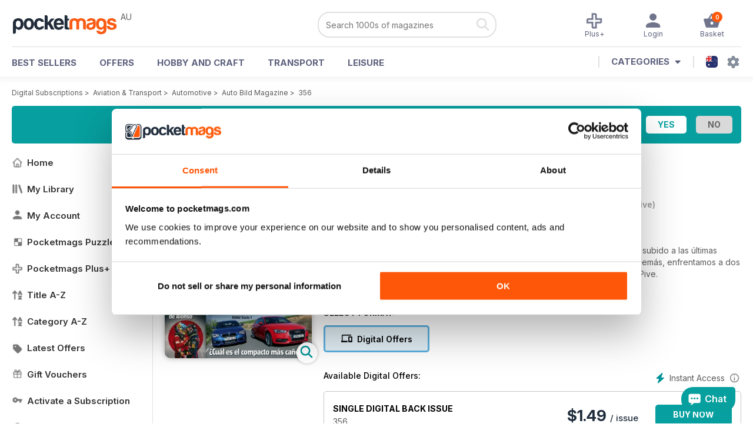

--- FILE ---
content_type: text/html; charset=utf-8
request_url: https://pocketmags.com/au/auto-bild-magazine/356
body_size: 93954
content:


<!DOCTYPE html>

<html xmlns="http://www.w3.org/1999/xhtml">
<head><meta name="viewport" content="width=device-width, initial-scale=1.0, minimum-scale=1.0, maximum-scale=5.0" /><meta name="google-site-verification" content="swZHfJvf42deRlB18yklMttKb1FgquGE5nFzlCS-C5c" /><link rel="dns-prefetch" href="https://www.googletagmanager.com/" /><link rel="dns-prefetch" href="https://consent.cookiebot.com/" /><link href="/bundlecollection/allcss2?v=dR0B3jJZKNllJxnuJspBdf_7HnlfaD4HHaaPCUpyBhs1" rel="stylesheet"/>
<link rel="apple-touch-icon" sizes="180x180" href="https://pocketmags.imgix.net/apple-touch-icon.png" /><link rel="icon" type="image/png" sizes="32x32" href="https://pocketmags.imgix.net/favicon-32x32.png" /><link rel="icon" type="image/png" sizes="16x16" href="https://pocketmags.imgix.net/favicon-16x16.png" />

    
			<link rel="preload" fetchpriority="high" as="image" href="https://files.coverscdn.com/imgix-covers/auto-bild-magazine-356-362-cover.webp" />
            

            <title id="head_SingleIssue_hideiflatestissue_0">Auto Bild Magazine  - 356 Back Issue</title>
            
            
            <meta name="description" content="Buy subscriptions and issues of Auto Bild  - 356. Available on Desktop PC or Mac and iOS or Android mobile devices." />
             
            <meta property="og:title" content="Auto Bild  - 356" /> 
            <meta property="og:type" content="product.group" /> 
            <meta property="og:description" content="Buy subscriptions and issues of Auto Bild  - 356. Available on Desktop PC or Mac and iOS or Android mobile devices." />  
	        <meta property="og:image" content="https://files.coverscdn.com/covers/social/square/46957.png" />
	        <meta property="og:url" content="https://pocketmags.com/au/auto-bild-magazine/356" />
            <meta name="twitter:card" content="summary" />
            <meta name="twitter:site" content="@Pocketmags" />
            <meta name="twitter:title" content="Auto Bild  - 356" />
            <meta name="twitter:description" content="Buy subscriptions and issues of Auto Bild  - 356. Available on Desktop PC or Mac and iOS or Android mobile devices." />
            <meta name="twitter:creator" content="@Pocketmags" />
            <meta name="twitter:image" content="https://files.coverscdn.com/covers/social/landscape/46957.png" /> 
            <meta name="twitter:url" content="https://pocketmags.com/au/auto-bild-magazine/356" /> 
            <meta itemprop="url" content="https://pocketmags.com/au/auto-bild-magazine/356"/>
        
   
            <link rel="canonical" href='https://pocketmags.com/au/auto-bild-magazine/356' />
        

<script>document.addEventListener('DOMContentLoaded', function () { window.dataLayer = window.dataLayer || [];
                            dataLayer.push({ ecommerce: null });
                            dataLayer.push({"event":"productView","ecommerce":{"detail":{"products":[{"name":"Auto Bild - 356","category":"Aviation & Transport","id":"i_1351","price":"1.49","brand":"Auto Bild","dimension3":"46957","dimension4":"SingleIssue","dimension5":"Henneo Magazines","dimension6":"No"},{"name":"Auto Bild - 12 month recurring digital subscription","category":"Aviation & Transport","id":"a_1351","price":"30.99","brand":"Auto Bild","dimension3":"44664","dimension4":"DigitalSubscription","dimension5":"Henneo Magazines","dimension6":"No"},{"name":"Auto Bild - 6 month recurring digital subscription","category":"Aviation & Transport","id":"m6_1351","price":"16.99","brand":"Auto Bild","dimension3":"44663","dimension4":"DigitalSubscription","dimension5":"Henneo Magazines","dimension6":"No"},{"name":"Auto Bild - 3 month recurring digital subscription","category":"Aviation & Transport","id":"m3_1351","price":"9.99","brand":"Auto Bild","dimension3":"44662","dimension4":"DigitalSubscription","dimension5":"Henneo Magazines","dimension6":"No"},{"name":"Auto Bild - 1 month recurring digital subscription","category":"Aviation & Transport","id":"m1_1351","price":"1.99","brand":"Auto Bild","dimension3":"44661","dimension4":"DigitalSubscription","dimension5":"Henneo Magazines","dimension6":"No"}]},"currencyCode":"AUD"},"userID":"","userEmail":"","userEmailMD5":"","pageType":"product"});
                            
                            
                            });</script>

    <!-- Google Tag Manager -->
    <script>(function (w, d, s, l, i) { w[l] = w[l] || []; w[l].push({ 'gtm.start': new Date().getTime(), event: 'gtm.js' }); var f = d.getElementsByTagName(s)[0], j = d.createElement(s), dl = l != 'dataLayer' ? '&l=' + l : ''; j.async = true; j.src = '//www.googletagmanager.com/gtm.js?id=' + i + dl; f.parentNode.insertBefore(j, f); })(window, document, 'script', 'dataLayer', 'GTM-ND849W');</script>
    <!-- End Google Tag Manager -->

    

    <link rel="alternate" href="https://pocketmags.com/auto-bild-magazine/356" hreflang="en-GB" />
    <link rel="alternate" href="https://pocketmags.com/us/auto-bild-magazine/356" hreflang="en-US" />
    <link rel="alternate" href="https://pocketmags.com/ca/auto-bild-magazine/356" hreflang="en-CA" />
    <link rel="alternate" href="https://pocketmags.com/au/auto-bild-magazine/356" hreflang="en-AU" />
    <link rel="alternate" href="https://pocketmags.com/it/auto-bild-magazine/356" hreflang="it" />
    <link rel="alternate" href="https://pocketmags.com/us/auto-bild-magazine/356" hreflang="en" />
    <link rel="alternate" href="https://pocketmags.com/de/auto-bild-magazine/356" hreflang="de" />
    <link rel="alternate" href="https://pocketmags.com/es/auto-bild-magazine/356" hreflang="es" />
    <link rel="alternate" href="https://pocketmags.com/fr/auto-bild-magazine/356" hreflang="fr" />
    <link rel="alternate" href="https://pocketmags.com/nl/auto-bild-magazine/356" hreflang="nl" />
    <link rel="alternate" href="https://pocketmags.com/pt/auto-bild-magazine/356" hreflang="pt" />
    
    <link rel="alternate" href="https://pocketmags.com/eu/auto-bild-magazine/356" hreflang="en-AT" />
    <link rel="alternate" href="https://pocketmags.com/eu/auto-bild-magazine/356" hreflang="en-BE" />
    <link rel="alternate" href="https://pocketmags.com/eu/auto-bild-magazine/356" hreflang="en-BG" />
    <link rel="alternate" href="https://pocketmags.com/eu/auto-bild-magazine/356" hreflang="en-HR" />
    <link rel="alternate" href="https://pocketmags.com/eu/auto-bild-magazine/356" hreflang="en-CZ" />
    <link rel="alternate" href="https://pocketmags.com/eu/auto-bild-magazine/356" hreflang="en-DK" />
    <link rel="alternate" href="https://pocketmags.com/eu/auto-bild-magazine/356" hreflang="en-FI" />
    <link rel="alternate" href="https://pocketmags.com/eu/auto-bild-magazine/356" hreflang="en-GR" />
    <link rel="alternate" href="https://pocketmags.com/eu/auto-bild-magazine/356" hreflang="en-HU" />
    <link rel="alternate" href="https://pocketmags.com/eu/auto-bild-magazine/356" hreflang="en-IE" />
    <link rel="alternate" href="https://pocketmags.com/eu/auto-bild-magazine/356" hreflang="en-MT" />
    <link rel="alternate" href="https://pocketmags.com/eu/auto-bild-magazine/356" hreflang="en-NO" />
    <link rel="alternate" href="https://pocketmags.com/eu/auto-bild-magazine/356" hreflang="en-PL" />
    <link rel="alternate" href="https://pocketmags.com/eu/auto-bild-magazine/356" hreflang="en-RO" />
    <link rel="alternate" href="https://pocketmags.com/eu/auto-bild-magazine/356" hreflang="en-RU" />
    <link rel="alternate" href="https://pocketmags.com/eu/auto-bild-magazine/356" hreflang="en-RS" />
    <link rel="alternate" href="https://pocketmags.com/eu/auto-bild-magazine/356" hreflang="en-SK" />
    <link rel="alternate" href="https://pocketmags.com/eu/auto-bild-magazine/356" hreflang="en-SI" />
    <link rel="alternate" href="https://pocketmags.com/eu/auto-bild-magazine/356" hreflang="en-SE" />
    <link rel="alternate" href="https://pocketmags.com/eu/auto-bild-magazine/356" hreflang="en-CH" />
    <link rel="alternate" href="https://pocketmags.com/eu/auto-bild-magazine/356" hreflang="en-UA" />

    <title>

</title></head>
<body >
    <!-- Google Tag Manager -->
    <noscript><iframe src="//www.googletagmanager.com/ns.html?id=GTM-ND849W" height="0" width="0" style="display:none;visibility:hidden"></iframe></noscript>
    <!-- End Google Tag Manager -->


    <form method="post" action="/au/auto-bild-magazine/356" id="form1">
<div class="aspNetHidden">
<input type="hidden" name="__EVENTTARGET" id="__EVENTTARGET" value="" />
<input type="hidden" name="__EVENTARGUMENT" id="__EVENTARGUMENT" value="" />
<input type="hidden" name="__VIEWSTATE" id="__VIEWSTATE" value="zzcZHDet1YKsKR8/kwXFDMuCRVQ9PYwTuUGdup0RFG4WNvNiRYwEn4TeHDuKFHQQU0H9k9KY1z2Qnl53YUT0vfey7hFAcMZ1dSov4hWYOB4oaHCxYgRyTUqULo9XFaYM3oC2XtGjkpuWMG1mxH+oO/mzzCC+ndO6Ks0jVTBVWdfKC+D2wE/[base64]/torSUKRwYWoVn6mKh8Hpol4kh5RaObjdfYXA4ztb2PiYm7B5TXYLMdPp4camTrzuNDN3wnyUiILlIQhX7o+RAGldilCqSfSONDmmLRxcA/FD4PWa4jf4laa+ab4IAE5lhlj25dwJNZp1KShtmb4/gCPH6WIHXd1bzzv3wsFapddFQeR3wWh9Fd3SkF0XhVHtuPsLOVDRYU3YduWiNwVdg+XquRKGbD6CXDDssoTGgla9XleWHX2BvXfTFL2XVWZDs1VGzNji9WBNeBCroTnJddwNbc1Ab0cqQQ+m2CKo/4jdKw6B9ZoXJha1jx/o3QBhxQR815q8+Brzglut/iX7mJx7yaZyZGWNOnKLPLWA7G1fqcpeV67Rw0ZJY1u2YPH5jPjJ+XAci+SStv4cSzYNa7Q1jusjsb8lW6+7LcEzdrJnf44GpgoqBf479AVl2xf1ouoB7nWFAJRBcBogl2YOffiLODJi7sgKGgcbFadsYym1HS4w0wMPmf7tS4+zWB/NDqj+/uphVSVLEuErGiAMzvyjRd2gptS1+lKgn05sN09lw8I8kwFAmijR5Wyeg/4zI37i1VOkVdmbWXL42V9fypXyS/9usuxOfOtXEeU1wRUKbGVax2yPb1cuRWe0w/JTr9iPRT5hypB4Fn6WdWzLiqZIpPgk4/2l4aCZONhD5+7Lx+uB6TIV8fsejqbzlnwG8dozNb8WYIOtfehXpX+P8wJYczE1FWRz2B2vmyEgXW01CdDQJ7eQtSpfAP3O1MyLZpDWxRRiNRXkyV8yCEzcnz/rlJfLt90G+II5Exyl68Owu3kBo5RW1n2OQdeqLAAPFm3v7HenXu//h4ihnKqnf0q/vzgqLytjhWeorfu/iTdrT9mIMy6A+F/EUrZX/9mvVdldICNK4PFdYW2QCgv5K02xp0jWXUxik5BZ301ooTINxJ980IqN+W2S7b68CiTdjYQfcgok5ccqil0AdH8t9BM3BZuOYssdOjeL6hcpZnnGXWfVXtLYxBNMm5iWS8TTJJv+JYriU3vCKwTwGI2H8/Cos5M36ioBngGUsBp9R7SsmbVUPAPP5T/5DrUNg9N/kq/[base64]/5ztKfivh8t212S4BmPAIVmpEPHFPZlMQvZlz1FC5wF8VIQxchg6dofQdlXq5Mcq1h0hRU2NK530afV27PBZhftjRC+FYulR5xKjuvKNqo0F4r/tAxfsCF1oXHXOzP7ZckWS/iYe1GpcrO9U9rtb4AlWtGrR+0jOXn+y/iqGF/OL7cgRjcmP24NZQCmT3yxBp3unlFmnR4HVf/0hU4EfjXhdqQqJqoBwKsapWFcMj1MeaJTeXQcb1ICuQwP2kJNFh6jihxEnTu7drBV+fwS98PQDzRIpPqRImSFk2XNdEQbDSDIfJEnL/[base64]/6Sdz/OY/KfKaPQ4tztkJ9FD4JoeSvjh84KjIZq0du428WqIsgzObWYpdWqej2GLIfZ3ZT51AQvSvtoDGmDmLIuQXi644QhKii6GpQp9AyjLkGnEhAtJ5BWbECE2ru7sc9Y9ZS+qA8s6H4GCydgl8tpdtTgeJ/T+lBSiRscLKyDTfW+ckKPQN4S7hOfUQBVGAUsLii0P2kducfCww1rAh8xR7ajt0fHR9IWdd3f682/8n0Jtt/O/hJjffI+thv/KHR9eh/lPfGej6lfbE5Wn2Aq1cNYiQdijuJLCelpD4ZSZo/[base64]/KrU/iuoqphw5uj6TzNu8dqh/xg7eUseu57JrMhJxIJASuMH8YOtJgZXsrvO6eucD5SjBQ2ZH/t3QeCJZ2is1xdVv/XtVQVQ6rOQc9k0Zx+RBDoKtmtJ5x3Cx7Dh9pBIP8Fe7CjBV0eikWSNX1YzreanNxvj1uGbCt6zTNRd8G+cqCGq2l+wQZy/3TXJEwfMOaf34jVEvxQzSzTnQOeXiCSGt70y6ZGuxkoZ+b09wJPUD4TKdHxsMAwvTSc2AUKneeWPdBQexvdQ/4kcM0fIf/L7ef77rLFSLAHINiz8bugASUnWePtBAluGM0J9JLDG2qnAjIkaK3gJarS13o+ZOBzOBSFY2LQe8EMxK4SLNiExPW+7xDOyYXlX4B322D2h/q271xUfoRSxPP6Lpy63VypirH8QqZS/7wP/q8dSemD2l5peARxHrKPijLxduEbixb94CEmRkDbcAVjdtms1G+onyiNPhBDzb9ZbCN42KcDbMgH0K+c0u2BB8tRN97v2UOk9qLy0+SQMIAs9ZOLWEvCEcAAGEbrrGJiYUzU1Cje1E7eOwdzx/eGC6SMwY9yXSmX0hqaSJrJQ/FO9RBgOfLlMFsOY+JnIBioG3g8s2JvTHfVZRwVF2+Zno3RMns4cwIgAPHQyTz1zBBRHQiuOXJXp6SiPxIwNQLwhU/hj+c5bc9lCKZnmiERdmOP1hWNg/C1zJpMV/bWAF5BC07AqQPz1E8IUYwZghL8ztU+dmg0ovR2OXnAYxBGBR9oSlO/7mmrMjd8iSOXh5k6+cg3yYSj5bLJCpQdQBf5aIdZSuv8aRGtf8k/qf91wyBl+mWwcznQ6Grsycxqi52JOhlbRuhMc9nSF2ifc0+CfdCIduh6O1fWTdDSqxjh+Hy4/vRAWlJOTHzQ97qU9FCu6WM83Vb0Vo+bDdKzG/5qMj3TjvqUk4fbWki/qjSfN2A+S4Zb4Qh1kqviBku4NWCme8QbyjN4Z8AHht9nbyvtqOqQmm4YymaYdFWr4X4fyJQbNELlDU6tvikFnuueq2Rqv4bxZjiQdMNbY7jK2/ubl7YKSfyGflPnuVDIh/UfqgFTXd9Sd+Zw3CEPXjRUBGHV7U954C/95qJt2qMxrLf8C+GIpwJCcm7jb6UJFq/p7S09P/x/hqaJeHCYJ67EoKIdGS7ec/nzvkBiaPTJngpBSvJbyfr+wLbBY0LsUr9zfT3p5IXzXfGU9rVBDh8NnWaYmmdTCrxjrMIwV+KZ8OAFGA5t/ZP84qbiX7Oloc1UMFkmF+WwW0a0p1vlee0hg/Wj2b8ZRkGKgMViASj7lH6pJpaaD3Y06ZlVBOJQe94EnYMs/iqwywX/z1h/TUkPRAFCmNU/BbEzn0Pkhz0/+sVqZEn+CwiZQzq7yqlglqmz1nvXP10iOg6XhGz9P3Ba8x4eAciu86HwD3jJkPRarDCYpDhjLZIw3XUTVEYDcbG1ToW1+23o35K6S1HAk6mXKx8C+pwNeK6W4dM2ZgaF9SiaXf3akrJVeQ8bbs813n0TF3e73RGbaw7jklqHhHi5KSx9N/CH9758cmN/QqH/dlo6289IcKdobUP607Twx4FUrBd9Qb2DfTvO1yW040Xh+KoMGeamQL1Bivnj0OHVzZwb61bGapLFkuhwDslWWXWgIIIOuT0Y7z6jrLAaod7nqY/1yc4P8WRegXEXPc/JdiITNhKy77/JuF9ArOARqiv1URzx6PdLBtYW9P152dy2bNtaeUiSvN1fMaNh4zWKzQ/W0d/i3SSHW6mPmV9KWaFP/H8gm6CaK++kdaKHyc04sKZxDgJuUtGiaiEx7EKYXahXjFMD1fbSGTHq0KRy0/ImsFmDuqJkFtXCLMV++P53Q0j8ul8sV6rMDrq/mH8F8Eqbz0Hbi0mXJReD0M03KbSEOiHqqtcoRxjoAWvdRBkyWcCo69sj0vTDVXV3iYp+xHrJeFG0ysc4d+ukIt9ieFXTHcgKWOT7hxRiDNkE0jU4zJ5ZvrY8IDq4JJhnDGzYo8DWhowjJ9/MJc420X/QvAC6EauiZVP1DmzNuhuISPH8TBpurPZf/TYCBAcx8kaLCpWMKWBamKBUb1JwWPTPUlCbfHnWIatj5qHsfgIE40sb+TxpyRxmKtEMZ2f3Deg2jHNTfffzcR17QobTXt3yTwNF08DM8x2WlwlebL3nZ9SwMJK7yCmIgtPEMhf2fQ1O6ezB8OnhkcZ2SINDQ9AtrCsjNyoakkgB/HYm7bkknxdqmjvOm1lo+82PJs72L2zk/SIqdiIbBlH8Kpsavzm3KcU2itdMAVs7LNXjQgbaMBoYWY0O7FaW6bS1e6ZOsjHrsLNfCJLmqwbnHWMZlHm6DMbPaPAMNzGYTc5z0foULpGj3xxgWjBIqENUTvOjS9aT921jw5EZy9UR2d/ldKAdp/K9XxIzxVWirFH9FoMZ6VpyyH/Z/J9Ft/6LvDjYa3YpgO2aMS2OWn9d1DpV2gj4NZ2kbQQMMNOyLJxJTmob07bPFSBTSizir5u8zEehJkrKEfC9Nf2QgHcdhxw6OyqHc6MHF1p0+tQIlPNhyGYI69ktmxyoocebhC60ONFaY6A+CAQyLKR/R9JosyPcSQCT4SaCsozd+Lj2XgTNEVWq7ChV6dtQk0gc1MQZGVb73jnyYkybs1M2AVN8IBytFyBDyg91pfwmNogbsg8uBRTQW/4TVH1VWQTlkwik1ehNDL2bXS26tDY8EIvgr7nrxBHAooiTdyDqoxauODe/TPzvCnATNGV5tkZKQd731n4hTqwt5AiOlVdHe6heoI6AQ5XpQpzHDzHn0MkiHU6Jo+7qFR3cRdGZaGjgPMPKpC+Y4YWC0S6z1k3qSJjpU1yJJd6Ue02eLNBKBTPs0NSB3cCQeXAwIBXa5In9rmsDrbQATAA75/YeEy7Q8Snvb3mccPK+nBx4in2E9uZd14K9E6XLgom57Ise3Canjar/q/3ZiUaPwRmshwhKy8pNDdEufMn7H26ukgJk471pgnFCk1hr4Ep6fGuJEv+7TCZnhjwp6/edXSDb2EyI9WlgTyLQypf+6W3UlbxA1e9fZF5KADFaIkPU2uAAhw5mZXsq2LV2j3/LBfM7TgN9u4MPM4C/7EZt5F+fGdprqnbE4XHWL/a28MgV7cgagxvrDwY8bVgaA6EgpDf41rRISLQiia7E4qcKPhWIvg1EEd/a90VmVji6cKUtwvzO1K/vb3pZEjbHSywkb5lwoq3ZYNvVdjJWb1gSublN/2IJNs8CabnWsqSw7d0d8md0hiIPGaPIP++riVC8qr2Uq74a+NfjExpRByfnrtOx7whQuk52nj1ICf+Nicekz8jEPbm5uR8+WSYFsX9CEiqcIaUgopmG1NeVvBtfTuOroyrsPI4g3Nd7RBuOWR02qT2pZk8yNwCA/jbFpD09V7hp6OvQhN3plAQChnG28Rw90hA0vNv3Xv3Rf7Hj5HR+OGElgMBPsl9HbQaCvqOs8CnO/PfjEEag6Fs2thF8LdzRTnQCvYzAn5Ec0tVbPz8E18IuYIRwqVYPXOCB/98tKH7VqtrqQIb1BkMR2a3HS1GtEDYV+6cvmSXE6k4YVRwAM9Ky9yHI9AmFgfSNMplErKao8MFt/H9MD/Na/9jkS5Tam78MANF3eIE7COUEw1v/Db7WC3z6Hmn0Bd8DdhsG/g3dMd5A+rfqow1zfa3ma9n0JGKslcV3ORTMWlTogGeOEsQu5qRGtwOP65erAAZ0dNqzeCMGDOyVDyRt4SZnblIfRofrYNL06LRmHpUs1q6Dnfu1UDtXsbZJTJQfBeSn1gg9wjHHz13IvPiUayqsn6QuXox+CB0Jn04Jz/OGstPCOuPpmLCHdD47A8QpZGrhr90Wy3xZ3dIXubN032YeMaz8XCbXQqgucDUkksIObIjgpO1zw/RHE3cPBI1oNPMhhfJ4MrhxBKhGKoXdBGQM6uVuY7Se6+cVH2+ZkdqS1WlblMikRF+MzGjccVvTOT0C8lCwHvnNfyVQc3lxr/8KrPe/dLrwJzOnlm1zO+FQ1aXWpCQ90eiKm0qQ/d34cRPICL8QKFMe7MTXtfhrhV5VPaAYu4XLmhqzLMg8lSRgqY3JJtXcZtfBQL/dsh9GIrj1pVeFTTqj7exkKd6xbOR67z61tNtj8Iu4OYlo8ZOOp1gedjobwboukNcVRz3SkHRntfg/KsuBGJOtByd95k0OkS4tLFVxKubmQT6vLYamRcsNAEZr/8JJnZXby469SRkhPcaq+5U8zBWEcbZceQOhZddQAjMgd/hHOed/yg7D7RAWbjkFndTcxoRb6OOWf9909mk3ikqvVkgy5zLQ3KOHFUejABZFuzJqsiA4UWw8ELFjAp9DSOWXRaY6sFl+VikKgcQrko9C8dTyNLt7eT4CFMC7WFT3xSri/6eb0Bzjg4nHQkzjXo/eEL3jNpxhoSdKyFY7S5bqVl5d9pReyT03YYWVHLUF1toqqJ9rUhcRxp0tHYPF08WzsS6ZI2s9ft9ohJKzgt8HvLkz9FHBN7LSorCBkGNkCCCtJXtuamd1ksIgABF5gya2oZ1hc1qW+5XDqQjq+Sv8Y/gTNiYigivV8/pB9AhdT2LV/zMpPeCAwxJDec+ysqgLYKYGfA2LIH+7piys83W88x9BQPtFGifp8Mb5ycGEv3uuh/G1uJtyq5DurRkIRUjsomOu5XY4fyd4qeVd6YSUREfBAiKTEJjMNMVV80OYeOvbBHoqfKWunSKQC6VtkFxkFlAaoSG2K8AOdyfzJFF+aM5S34iha4ogU/yMBASy+qwA0ZfLuY7wguyShrHv2ljcVunDbZdkZC/UdVQS2hUt6f+S57M33ff/CwYEkMdKvCGtC3GFEtX/1mfDl1El7iXKH/YJz5Rf3cTQwjElYspl33jn2NztcM9cAGXZqJgVf++N1AbCiMrsLJ1BzKdshiWQH/4r2hkry8jYBOPyTXiik5iajqa0kLO05sOpAp2cI4lS7w0v5pu/RfSyqxwEpi3E4Kk577NC3QGI0nz4YKsIBnj9TOLjzkIVQiFPoYYDKHHGplBx13QMdEIr079dtVLBpBlC8ODcdJgpavO7SD4ET+MYzOLHlDkNtBDLA6tZPM0Iy/QP8XiPBYGJ2H0RqZr8jyj9WCnVq/vhZbTua2Hq6E8G9HmAHNXukGQBYxLIsUpGqtH9cxy472SKL+4NMdUPnA2qrGPARV+YvLrX0cvlNzD9Iltkdxhnmt40xo75T7LfpJpO0RZuH+YZ0eVwAty5yd38v3ZAHJL/[base64]/ZlXRX/yTMjqrT+40VRGf1JEww0P+yLUmax0ZbMxxmFVyd6sgyp2aL5/VbxyLcpcN3QSDP87eHY91Hqo6kojukTKfID5sPX1zJuMD67d57ElEFQRaq0rmV6KImOWJy0jwxNydvO3XtAy7QLTAPkTxSSvv9kz+BNU8naAlBvBO/vEYGhDfBrvVPzZc5nKk3DDzWFOrzdvLOy7+/O0vSGUU0lldvAkUic32MPOFfIyPThk0ekUBM7pMhUheLKhpyCF/9F+zxpBwVRipNwS7+I2Cek8i3on+XcMXoHmjpeidWALT6/t3eG5ShiJ8S+GTRKlaVwmmqILgytW4G8EMS52oOImrAHU10ygyxAX8btBDgPEBHFL0iIgaPvsJE9nlud8QRBQ3gwtZJra1IsU+VaWvOV5ZYej2yXRLmLAqdIDn/fvieuAZeSIHdkKcmZsATRnCKPUMzR9H94nGa5hApoOGoR6691jBPkpFETN5cYNOqL0HQwAoA2GoCifRJFPcO/eBZpasZwIwi7w8aK/nlvsy9O30+HEj3C+Rpzlw2oDiQKhBqeP4H8WXEc+PL8z6VrgipxSan0yyHhK+Bj/fgz2b/gkKRnw3SJV5RJtlmIpbDCiwr3THhW8wGKlebBZF1MSPf7T0jk7KOVtvw4fLC5HjFFZ0rv9rqbReuaZM1PHZ2rpLWWCCiNaCfphT/c1f4VyvLDnQVHm8uXZV2ovG2ddKR2xUaA2rGwAit1nPvje0ta1AjDW6nSRidVlB+/YMa/aN7nmNKHj7dfElwgsgY8Fi7Z1JCwdvGzjzLHQOiPSPPv3vIvOqiXBsO+9hpke9fljuvnXUEcIQrVUllTttYESRz3B/I02ZBjA8m90+vUg4lwSoiKlkr49fD2RMSY3nRyaMMp/eIhu84d+d8pjZRL7VtHsxW/[base64]/nLL8fZH0oCGX8IYav2UeBeYRLHdOFJJdNthU48kLqsVDetNmAO4ZsBSBlbedWReu6zG2BFA3AH1haPnSwGH7hmBfFVMrp039Vi1adxaoC3KeZlNh586PzbYCWjZH+IB9NBGQJGBw4bW/NYpcqpn0e2XaZjBiIDOml91Hn9XNR8KZt3/kx9crRNCFlCUtgVm37OHWnIc62TuaJQkKRjLQ1l5chYF8ZKbN97CiBOHoHi+fUn5W1o2UYli3d6K7XYq18Uz8GySMEYbaeUUwIfFUeWfYyCkZT1RDgOvSCXEWKOrlB30ls/[base64]/gh2biYPkDjGCY34zkSAvx8+C1nU5+F18fAHOIrvBJOpk28XInGlszABIprIWC8my+n6a9enZK9Io+CycgwMuCBE1/kw4mOpZXDDZKHL9GaWWO2g6XoQffrIVIW4l0Q72F7+yagXCdQjxX7LBUC3T2GAfQIEkkpfHQkNLYRY4Fgb0a1hFtLBkDXnGJU7yjC9HEPMZ5xOhCzQcE38jMZ1+4ENwZEbAyEW+T9LQGO4E1FsWiuADXyYB7hgAPJ9H1EebqRsnVEHmYIWOXF4ncwuX93Cu7MMxujji/JrW4OkqVtecQVRuUfT9n/aE83qMAVQTz0dfSoIg0/SsaJfV6yWt5SLteUQp8wSOb9yWPnOIbb6Y6b0KZMK7Z7vSFQbb+zzBKNfjCebzXIcbe4sk0bMJ0xiZ7EuhRjwNAQPR3v75FRIebGLOHeRDQR2Ug3N5ft7pTjQ1+e56kphzPg625xjqTc8BLIfR9j4F/iDlX0WtLOriXnLA6ZOQFFVWAJ9RkLTBaVRx/JDnwtrWl+fzYdgThnME3fWiyF/I8me97rshDtLoy1/EfaeCZQ4k6FjIs5VALtP9mEciS3tsBYdL0IxnieS0UGmjFr7d4F6JT6mnbxO9raBDnJ2/J2EefB8/l7NK/TjHNq/ltVSPEsopKICWOv5BqE9wY5p60MRMWp7cqLo40T0aKC/hQzpftEq2q88oj09Uzr37D/GzRm8xa3NO1DcxzQxOZn/5xI8M3z2FgYs4Er/[base64]/NOkfgdHyGmaU83O0iaCRR3fg754Bq7YahDUFB7byWYzSQBPxBztTvLMcl+BDx4irMDHs6zh7nT+yXIvnysxFdytuxpuKqnHbRzrf5sX4o7Nbh4ejjFpXcauk0hc0r+HXboUXWtEDtyJ9/daVpI9Af/naOEYbNQbWtJKyecd7sRS+RQgYx1ra572ZLuQeNHBzEkAgXv+Yt/flhKBYTzeDlYOU5VZsoAYprrfthYzkgb9ZbUOu4sP/jTemf2mGRRip3dlsXyFS4bWBjHUmj5+pTNmlIHusc/dTTnsgGHrH+EnCf91QjtYtwVzlVQOZN1JU2vWXGQTqpqnUcAsqG4tu/Dhrc64xy1ih0n+HXoPGrPN+ky72Vjl/cfYaYkwynOXoO4B/RyLOGLw0Uc0eb89d+udmIc4YF6CrpGbmKp8jECHy8UXhbKKgP9LJPlcEAVSdRZrZbDKhzV9YSwELue9GKhiQKQLrFk6I4i/uGGug1YrP8p0BUWanF3GJxqFOAy/vh5wlVQMk5rE8XQN4eJXjGJUR+KjI3+euREUB+7CzauRsEZvnBNCLAwlhm6FI1BB3gbizAljVNfRpypxONqGotP4INznXY2JvbFe3XXiwhTi/8RaArgzFzf4jMvIarcEJbmk6V4x77m5z9Uix8hmw91oF3N/xETuynf/YClWBw0G3XnEkB76omobrID7L5f6aASv8LacwBLMyqgPAshXZaqRIeJWHMphsNcNYvumkHV0H/PReNpBd4OSNLouwFcNeEHtWVVTkQeNRF45rTrbVqbvJb1eZ3TfIAKzyjUewB5ZSrKLD00o7tneIoSkpB9QbUqilp+DE3lr48ubXvk+dyr2/UMSTRwSH9NikcfMvYqJE4KYxkxFwl5ZAaoN+XobAZN9Yi+qR1QXuefB0/CYTRCIEdJ6eIuE0N+vp51V21Q9B4FSNe1vQZ/qkmBtuDmd3H/WZbphkLzbqvHXJmBm7RxTEeRBpAmAe2Nhba2HMeuuRDPGAF83OibtDHJFxRXg9Fw4Vz95hp8lA0x+VWYvVdV4HXaBQUFi8Wq9FV3rRFhpzJFiqGIvQdFS/QEva4Prii3C850q05Wdy3eVxHXadxaC441yYsQoe255XotRdFd1OcKqVXZLI/GKqmWbRX2N9EWPhxXaCJPvaG1YZnA/ZmJXoJ61j9TrCxwsjgzMliW5fr09hDLg+bYSVTjLCHrK1LENb9bXQ/p0Z0Mncq/CHRlhREccCj2Xev7Gnyq1ScORNKpY/DseVlbTPn6x/t7YHyOB39Vyk9ES7G6xN1TTQ/tL1b/r+VadmB5lrgVzXxrN1i2+KYLxpui5kNHU+2muhP+TaOzH4T4ce9UFwJYrC3ai+kGpDyfZT72k6SxniJXhFVmmKW3i4WlGE2ln8BKlW0Dd9YJSo6rrAsw+KippaR5y76GbOUbucZHfdXiTDEqkIKuhA/[base64]/D+rkyZk91LBF3LrJ4DUqVhcjGRrPmP0ENMXGYLdwr+Mmkk1miROZMLKk/c/C0bvnNC3K/h4NVPD3GuYgb6/0wkhlLKHfaPp4bN6izQQB7p7+8p9j+IFmLbSmlZawb6yH0iInB2H6Iej+/B7Q62qPXlwRly5QYriStsS2Vi3ZjZfdYyAwFT93fbT8rvUaj0qIDyFQtFpBIrTOkXmUEnmTedTN9dSmc84wTFbkNS4uqX2mAU2DOqFYEJtjnIDqR96HxZ5Haz3UITy78JgoZB6Jm+TBKM8jA1jMGMHRmjRXVgUVmP5qrqqYqvSA96Vco9gaT/wKb2TQBk3WDlZR3gS6B9yn4QvWUB+dP+w9SAreK530GKJj2tudb9e6ig5kaUU/qNHTsZavb/0Rht5TC5qd0jfE7J31EQZNyk1tf0x0/dm7Wq1no9A8fjHM1XzZgFdZbfY4H3BIjmuhfg/acoohknCcYg0xMaQKA+CHo7Rq+OOrYMalorWBHCiFPFRRco4914/2NNHuTVW2R9rZ2xRi/xMvu/ChLphHr6x4b4po1rVejBz8lWDczddzcjPoxhXWRA0ys4Hbtp6dNftyeeNZh3xWsTXh8oKfrIWtuKKkT/MsrFVNXMYzwz7jeXX1+B6tAlIhKJNHp3q4pqdh2Fp/O3oOBlZcvt8HR4cC4Jnv16P9QMeV1C9bBlJ1fKk7wBPN0QKodtGelA9cqErjob9BSrRNjL8hykfEj5n7GEs5ov0vZ+ZPJdALhZBH4n/03wX3XIFH5cnss42aJ2VeiGodAvAajup+rXZiJbIsDFygQIdW4dOwwwA2FcUPk7nLEuh4CR4rwaKpnYEcA3E3THIKAx+vQS7930HReXNPjK0V1EBRETiirewLcR8osGB45hzw6FaNNf9jotmkr+JyOdaceEcwn8q0bV6M/NEkVUj8uePBkbiNZkGvDRws14/HxS55RWe+6yH0WAcCUKL89hQFofIYaUYV9jSxWPNZidkFXAmFfjkv9oSq+q5ObLUKcX5pqwTV20pUtMlKxdi+K7uSrgrVuzyu/UdiqlqgrmpOTQXr1nllq+vLG7T4VPiMzq6VDxByv9toJCznYiMRB9t21wOJnSwpNF83A1FsazLLg6knUtfwUbsJpgqXWxk7QQXT/y1r/zgN3+71No4d6H4tKCID1uid60xN9Yco4ZhTxeK25iI2oIpvRVJ1/YCHPx3UBzodqLU6NfsWdIKQ5laAOa4IPYeL1yAruGBoXoWEw3QFf7FfCh7mBVGMIba68pf3ILFZ/vTBpYMpM08U5A08BEl83H1r3LVdsetKaKOFBNqqyTY62qDvNDFWLoYVGhmVERbJzrlGKE+qEZnrBX7XuZmotUf3RKCStTkIjsw/viSL9K2tfNrKn94YUZb4/h+JvFh6koQTONBWkl8oAevQq3hkCOhyzAcwMYqHEQxZ8rMJn4LLegW23TeD+1riMRjjvsuPE0z7oFo1eZX0CXxqCVFMa3L1GZUNzTSO6SCRdDHbPK4MkA4UcsoZ6ks5I+KHGN1FiVof7ptFzRYABGUUmhpBdvMy47kRIL9ZG54ZviGQRGQ+EYbRG5/UWvFrh2i747/[base64]/[base64]/7A0Vcso9kgzMyGtv94BhpCIJVY1qdX8gwPj6W4K+iLq9OLvIhGbVj7PV4oCtD1EPQAaBBDPP0IyOfXjbXaqJhTOQDlvZeR5Dk8XVphhFaAsdB7fmtQwtV9bSKz7XCxoB1Z48kyQ6Rw9tH6HvMmczkKuhD0n0FLm+T3DR+11dKU/UZR9LR7h2qGBjT1qAZkaSbBcNy3u8y3E4Ek1ow3S2xNB7Ixz3RuzAqLtAxGqkMFBz8VffhtWBvqdb5a8ZICPSW+Jri7brKbc3IUzRZPDP/Ot6JRxdLbOVbFf4Inmrw4OOZlkTgtELRT7DqwRL/ENlZGhFZee/0xgdPGF2nkc4/8OG8cWKPee0V3ltPL2oA0CX8fKU7qWa2StNYhgTvUSYOm5chnjgHNo0Kgumm8bWuhsEGC20ce+VDz8y8CvZ0yVjgM/LPA4r2lq4bsDaEmxiPOAULAXKIZVkVggWDG3nhqQPJe2RidbiYaiNPTnxxZSZu13vXdxEIC+SDZcxUqZl9Ts5w5MGKCfekRtEZnNxKYyr0z0VrKPv8Gaj/AqjhZjYi1k+ksf9hy9QLr6X4cbd5GrmwEt39OhtPdKmjI6fyuEYlgdcmSdUmvzndzMymMUvr8ht07CWWwbEUGmE1E29U5Xw8cuqakbO/0L7VEa4I77ws0sMZnIt5/N26CKXuXLU6G59LdeZKHHqhFKx6Pv2505LZuoQscwr3vG0KnwVlmGDmwtmpY0LmRRxM/1oD8cUifaAXU2PpHgUGuWYh0+Yvsvx0bJKEKCLPM/kRXuyt6iPgXObW4e7XuQj88b2DjKDQxRykNnSXPZCsp4TAMt/etzbwz1P4tRyV7ZNulG1N6MkN+ZskLGqiuKCGKrG49cRT8yBOIRizxG8xlDzEi9EavnKBrwNHMUKIoAyjzGb8/OC7pp38p1B6kuYmTARqLgi8VPNlax1Qtc/K4cQJXy8MQRMoXSGqYR3IBDmynpJHveLcKs8MDAS1wOQaWBDpDg77hYbLbeFnBNswkrYhxmfuCn4MwoFlyurgvn2wq5h5Ub2HUZzlCnk3GXzHt4cpL+IIEtkgPvQomPp/[base64]/MhasbvxoJFrem29iEpkc7iONbwKHebbgl9UW2vNaw9RzLiP0TBdk/2nJaAhrO+mBkdw95WBPoqvn86fj91T3iqIE2ML0Igha6WL+D58vOzLprc3I4MbwNZmENtBEfg9GYuUJbJAhy3CTVOgaM2KPWzRW4HWeSbZSPMyfSj6JieX36l96LLfsChm/+exbkh99hoyLnkwNZwO2lZWikd8ZBbbexwK4IUWNmWRgA+M5p6V5vOmlhLW+czwy+fP57OxtB0ptJR6WjV1QbaRgujubVM8uVsCT3lHfdcVDaKOpIeHGs0HrKGZ2em95OJPVoHtyeqfROO8pTyilbakCStCGArfa1rgaRQtFjWUrgp5w8u58pRN0ZmFhFsbHamzc8eW/sDG6a0jk9Z7MlXH9IgYAhjycL1DO4FmxWRvfAI/X5FhphEFtjAyymA1g/LIrSxbtNPT9/0hobw0/JZLmMKSbux243zVZ0nMCPbKatnHFNTJiC3+7PBmcnjTKttOOJHS3sP4R24rp7g3BtaR0AvfQIkxCfkk134v86CU8rB89+dFjNBaOhXN/tRcm4aJLY88wpTDXrFzXNIN+lgnCOKGh5r4oY27mUG0cJ5kDqtXMJCKNDrzUJGhnR0OnWUTXHtqh26y/HcyKk0U+mQj3m0xqgbtCla693l6MrpD5v5HDI87uh5JneV0TCY/[base64]/Q4MJ6oOFkmpln/[base64]/fByyc17BhL5fjEHHfdLj5IeNh1q+gMTYDUxOCXiiYvAPBhgByq6pu58W2ffDC7t9saUgt5DsfocM1cAFfNKI/UWtpqMDvwze+CESyPytttHZLYYpbhjN/Ix2pRJATxHBvHGZQp7Ni7NGdWkb+64t7DWTZ4n39z32tIG9MEsgZwudpTXszVBllDrScIYcyIP+YHO3DdVy26KmVnYWnsuudCQlk6vQwDsKSGDukDTJ2pTadVOYGBAXdadpY623DXV1cd50BjRzphC4uPeCT+IVEGmMQmYpfkzttqVzsQKN5/lIpEi17+TYDSD1/VUh0vYFgvw4a+FEORX65YTwh+K34wcQDjYYl1vAjSjT0eimiEaDzDk6+/uckKkv/dpgTPhr9QeAeMnGEOOzwgCB4zf4Dm7MfMLLGmIL8Cpi/og4jmyNjcMLUr44xdjmOZNpgl+eWtxl6THpqGWug+mR1hEcleARa0aDiFDfH2BWBqJ/IN6YIGU2g3FNQtadNt3up0ubfRu4Qlgos7drqVACjq1ccs4h8AQGXDoOBSK23pXqmKqS6zaFvzkYguqeqJSMTgXX6ualk7X45v2s2+vZy9Eg9lZxliJ06N09q2W0lP18vLbpm65z8JHzvOdIy/0rbqjpWKihQqrM4EIf+hYYIDFWf5p+yFn4SPZUqPogFyf661/JE/UL9T2+GNaI+Lz8jBB/TjqyUTesH/vkqbLDdtWCzRcjSWFKCPUnoFzE+idY8cLaGtlhbnNVh3Ma0W06etBNyUt9yw4aBZr6ebW3Y8yTjZoKXxk8Q0ABAm7D8YIwji9umlZO5PTfpE8HGkLVZYWhGTpBWXUhR4fQ4nyfQ/C+9gN3Qb7dWHIZiXREsEk/0N4Vsf2IREDmV1qmCaDcOZEIE9UafkLuwtf83Mu8VEICOg2Dj/4v7VeT4lFQzVWPo/QhsfB+a7TH0Oq9HLTIjl+1V1O4m6ytXZ9gTo+KwsMWRFrGXHBrp3Mc0I3xXV/c2TEYJ3GZ6e3ts7oQz3SilXUWVlVlVzIki8rbyaQcvHyde1QzAfDL1hZ+DCOm8HwarIolDEMfrltESuf4AxV8IsRFIpi3mkFoDKk1VRkTBow2lfTPST1o4f6ptMWpfEhwXHFICq6ymgXuwoeU8V90faeuziE3FuZGcNrHR/8DCPbBScxpTm39mjx9KYv45ouP4lczZlxfBN0AvXrZxiviQIePS35dPymS7YBiHZQIS90ZGfrDJEbj+z2/adPsOpP80QcVCByrbgITyxcQp/MXVrY/QRwr7Be5Mnsfk6vA9xFXnWP3lerJ1wr1PQCwCiIkjO1ZJvlpduOaYoQjh7rNPjDp8VsHTDq551JPdxShTEjhoKuozLLEOjlBi/[base64]/mpjsp3q7mKPG+1cFBFsGRSkSoI75xIiJ+DoHLW9FFK34/syTNBDlqKCfkPqmCn8KDlFiAlH56jAlPFYd2xRrYw8JOUjc+v9w2nhLrNKibP0kivkM+En/wM8jn4Y8zTN6egpsv5xacpDQaziXobi9nx4VvMD9vE9XqR8bNUAF1pRBWMviJN0N20/190t3cYiyUmzRU9BxosrhN97Xeo8wBYNBv4gaY94xwcbN50ox5Q5JZl7kL2xTpYDNHpxJRyHYqtiTs2wHecAzvO4VJbPucWp7J8mDE8b20KL4LDC2uXnoFOGcIejmuDu3SRytE9EJUhIs7ae4wGDjmJizTBGv5ZnuTCxqYpVX1TTKuViqq+4hu/BFS4HUtA+EiB+FaCcF3spbThGJwTCMumm6zfj2qGPO6DsLMs5fVmyKSVZ02yqCxvL+1Pz9rqj/HItgKTVBk5JJQ/4BwHKEpuNPNiFL2SVIbB45nJBWpRDBiUXX4c0AG8VwC3stbkLmUs+GZSNRvlDFGUp+34OGbXpfJSWN890I6nNmtH1Iag170vbamYqNoR7rVHNCIIvUKt+7VcS4FibqCmxQyhqp0IMZ6Fby/qadWad3rjyEn5yYoKgLKLYKDjxLpu3A6emXsNMuVXGko9lGwr0y1WjG0P1N+Yxt0xCl8T1TpuvNeWVR/ONAPluBXVTjjPSHiiP9N6LDPrY0aGLbYJxnhJ2NTUcqSoBllLwNaCUgp69wHjL0HlwKVtX3HdVPBXDM5WZ4fNR2tpck/CqFwpGQDhIxQlokm4pKddChFGKcWkE6ZixNnuBKWzqUSSOcML22q5Ex9CgwvPSimkguosL6bde7sIC8/31nKbZr/iBeA5bRZ9waAEkOyaCej9Pug1IoQCRoxFuBy387KS+r5PNk42Ekn++CwiU+W2Ogj1cLG9Ii5eDspg8cdzxT0aUp7b5tX/1f0PAE+uPQIWs6ZpHCk7bIX/q9thi452Pi7Tq8RWVHnFM6cbBdQHcS5KixmeyTcHYntXh8MiLXVj5QvqP/fpFTtaRI9fEKnyYTeU9Nj9KdaoxrBCJ6fflpX5db2k9oiJVth5tJPvmREJd5hob9EnoQQTvXU4uEPu/HLd3xqya/To3zfaZWk9+uNPQ6khgpaMgfozVmZkL1EKc6+vtysT+x8tzbEjuu8+DLkuP26sOyChQ7HLE9mIk6+QqCxLI4OKiE2mkf4N/YPGCKP5Xblk2KzVNFiZxAMFUYcDU1t4fwuww6gb7ZAfxAl0uxXehLNP5SNlqa3axyivBgLzM9yJDN4cuZGFr3yJFOepW2OdRDPqkYdsqBQ+NxKHgNuWPql/5Pe0WUiLEFAhygE31TdYWmygNRcuVpqRlXq2gr4x4w19oQANNrLSpXWbMdZvNTfiWEfEm6gg+TnHQXRJXApx8ZvM0P2TuotByRFNSXhMZ5Vw8AdNxf80ngA0kBlPCW0kzBiD+IdK24eycy2uOL8/uuMR14Z8ly0AtSmeJMa0SjswzKADOgJL4oTU1bBW6kAf5Rr0BFTZPYmIKH8qeereG8/EZGnndU3XP1ry84J0HOQnC7ANnoTXtAMWdEBTtR2DfDtKxrDPieRD/lHCejPCvjp5nmHAVA3wZZLCFxEt5zbEHvrkYrWSUww+m41ObwW2CGaCLnS2frf8KXtJL3bO14S+/YFcnTh8IN+Ldpne/vNx7Xco5F9SfsmV0xDHsseMq4wpgxq2QcdSt0CbglrBexA5h8pUOu/V8PfrEKHgHkljGf7xqnr9SgHn6XLAdgqrjYBiwZK1OmHURzoihPjFEQyYUi/oVbIciKbb1JtEZ9iLhIQhklD3MjStld/yaE/UTPsn8QR/msjhh2x8F700ifRSabfq0kNMr1pA/kAFw+Na9Zv1uvot8N05chQPFztOvE2qnnif3dEiQlFy2mRTVi/XQm55E0GXYwxxcYaMbjh4gm7hoASS7f2azXYkeIRZWo5N5UfRWSWxCz6elfi4intpMCRwyoOQaIdNozrpsO+KsgnQjabWMGQlM2MG09UUfQE2WlO4EsuGJBmlSloeoe2JvTsfh2afrFFuC0YNvxg/xsoG51Y1Ym1F0hV/QHzrEX2ngopBX8A2iU8IlD5c/VE/qMV8HfrtzOz9/Q8ZKU7KMYESf4CbZYt+RD4leA6tAUobmjJ8xNXhM0qXhaNDmvuSUDG0GPJ3LTPW/l7mfRbZiGkDKZR3ahEf/LfM4OEIvQb8J1tx8zQJbJ3azxsflGf5zxiG9ogB8MV9K6sFyT1iJXslLk0RQGDR2ihW3VO3zN/Cq9lVJwYd2EIJJQYYZbHBPCpTv/U12k805oddwZ/EeVLOukYzeUtHwtFwJTTaI+H/TmODbnp9+XzUw1vg/S3uxY6m/fRoB0lnfUwby/4Qyig2QVyRaRb1LDDXpzq/5AadOFSJjLxCR75E3I9/zrAHnWsmTFRTfAI+dVMObngzBOCAE0NYYs8pv7ZUWLApc5lQcoxXSGPnTEa967PaLeAFbwaSAE4IOuFmZ3Ist9ZigHgmyjzc3IkhGAMnPvbqD5fPXgEBecCrWGXRJSFO6Jul99or2QXI2mvM/MYOp0pjL676jJwjIbAuMoWjd2HZ4g88MjVik+R7WAYXHEYzR9OKqQ55bT9esRAsLT8Ezx4e7ng48BFA46M5UCa+JqQxYBCd/h7UnB2NYPdwGvmOU9QmI9b8xEWi/2ywgSoXBiRY+bEE+d+w3mDaXSa6srK9NDcgwr6efj1mcC80KtmNB3NBhzb+UwlI7aD4JarSrOqK1bgzL+TUbRHtKW4V5lw36SHpwyGl/gdWPXuvSMuEw1F+irU7CtFzOIuJ4n1brBntFw3xlkxF8D8F7okzyJ82Jg+FlxWcrR9ZRj65tIniOA6og1gQQrVUap2ZrhgE2p5X67vGXaQ6f+Y+/+LJT8dELwYXDIXgRDiwDxE+xl9HRsFJOvdBQD4vg6iddk4AHfX9r36JiKLEoqtovpgi4WAkSha5Dph2JTLpm8rZhzve0m8EVLqdV2a4AhXPOgQtJbmRDe6x/frBMqGRAIAaaRtm8TiKCu12Yu+7IrFpSsk1Z7pC04wuj6CfUrK1guNcXLdpRBssQodm0Ve3/+V0bOjY7bnx7aBsjqS7dcKVUjOVGm6Ad6Z913xS3YHr811AGs3PXn2VuMIgDr7IP+0GxZ8Lhf70Ff8zs13AmJ3Ky5P8wykrFuInOUwFbgx9fePRWeOXDPjcVEAvlBeUnV54kLnJ4b56glq3lMug/qwCBTdKQRcyJl/25KH7xkGwX6whtGyYPXaTT50iqHtcH8mXsi4q9+VqAIoeDNUmg6a+jcadyjDmCSsjZCB8i4wvJC77rTAP1L7XZaSv4QZHL85se4mOG9rj/m8h/v5x9gaRuYUT14p7/kylPwqowj/56WKpGRgT4gRngvCqAnEBbvgdWiuj2RGCYNVSEQtWk5CFHXcsnKrtZB1y0gh62guXqWHNfrLfDfFUpgjzwKe44qqEv2LxUPmgHHWf8lN6nbdoRjBD05+OrpqI1S9HYHZ/gHimYw8wiWGkMrBO6HPkb/NeVDcSNHufRWkbWgo2md7JmxH5eL7LE4wJSoJYuaIrZDWq+QUv1sQGm5yTUZstNOU3vuTUIy2Q9+Nvmzm3f5gJsRMX9YmTiPcLwOvo9xhcyXtjQsN+NIGzHLHxL7xXhP2AJ/q5lHog6SGynI4+/chV8WWdiKoi0/yxGbiQ4VLLor1LpgO/nrnMKRChD0PfxXaAS/8UO5WIBI7WNSEnGi4VtLiEwZCR9RyO01aWKCqhafBmHfiCwQE1WYn4j6MdgopYXzCwZzztfGnb2JHyV0G9ro4wi/iyKU73A555i9ES4+MewZwhQMZguQYpRnTx6lfWZR2hZbQDAMJiWcK3wWv8XZ8Aqne0jdxkzVeFwMKy1AurNx3kAeIsVBVLiZpVXhOoX9a11zJpzXsBaR1DbAFr77qAt4lTZxobCJ05jD9OKEOQyRg/2c4012T0jfGxgiuualZzSWCaAEvXZyVy8peiVwmyPFJQN0cFqZaFwaRdQWBf2eczFlQZGy+SL9LVCpG0MgeOkW/6HdMAGvT++H3biFOagMwoNeMUSm7Mygygmn/8hqwxTpS4QSV+td4dQKyZgV2i2Vwz86TNmUCj1ZZ1Iuf/pPrjLKbL148i5puvWloRvP1jbQQiko0WJmc1hbFHXL8G360uOhoM4ET9GwFKWxUf2XC7GqstuObc1gudinEjPQpes3amr1RNJcuAd7wbIMmRq7P7Q9Wm5zPQl8gTWP6Fndwbqyem/K7PAqPq4HRpajIaLnkLVdQ78DdyPjMRisi1iP07pw3G36ehZZi0lWF7R5Liu6SucJMa2UZxVB2x7Oh5cQbbuWcpHeVI1OPL3/4250U4B7s79n7+R3PgszMCZVtKVdJwFIlMaQ32En1IPO5glcK6PRB6EP+/YSOIfKJ56YBvTs6AGcEzS4Rmu3BlFZb3GwYJuMoTTB1R9ZHdIIF8SVFTnZcdMe3NjET7k/VZg3GpHS0uddQQrfr+aojW/KlLsvb6ipyRz3L+zfGjncqWYmIeBy+dlOue2DYHwfA2O/A0zXeuJZtjlpvuMwaNe63KOmzyyobvPS0wyVzEImVt1nzngldCeo4s5uxDzpet3XqG+ciWU9Snxnkg2cVMyGYTeRlyGxzrUKU86QuhHNP2spAXRlTNIlfI/7D9CrqG1IrXtnL0JlzZvYbSNBehl6YMiQ1nUoikYEWEUvXIrdW9FEraqRZAJ+b+wfbldzWGd/Ks8LXHND5cGmVzRnt5Dxoo5zjzBYz599B/UFvj3hO7FT6ZEpJtgDQ9XbEyA2OcW8tDoulPM4IVocXlmRgPSeUSATTZ75zmyN/v4eqrR1mdPO3j+8jibcmo9s2UiquKYnhOsyYH7a0nBYQ+Raq0yFwP3Rxr8ZZ6uZNL5h4Pn2B8K+Pgx5A3mPPD4hFomUP/f9VG5a9eUKzY/Ch0IlSuEdHEiksEzyHXZEA0HiRJywuLw0y19bVvZm/3hj77B8yf3vE0W+pHwNVA3zTH4cIHFhRGz5zgp3ktEO+k2Dp5oCcRn3Ge99a5neKB3RS8J/aY3zLRR9sWQ3JH2dIbv24rdx22jjBblXlCZd91C1sGy08raEH7Z7+LtUUBPkExLI6XzjdkJuCb3s2L+/xw/FdOABZYLW6yXxn59TUxhUcb86MCcKzI5qapAOgc/Xc85U25U/6zp7aw8WQfddNx91mitq5bK3yp0e342GGMzJ2kbMfheSErzYCP8UBgmSweTwm/osWwFWuYWeC/XgbT7i49Ju9kX9Y6LGxmhFjDkK7u42dz0Lc+QvNsY2PNEzTh1Um3wL4QfNdam4XfIVpZrpqLHbBZ9/UQ45snkaaKYQpdDLdjYs/CGtolrxrT7Qtik1hOyZWjpJTztpmRTja8t58jfCXHhH+pguEtNeirg6atV7ouduYFnZU4C0qSSigOaUO9xMC6IRGXfMyELQUzZZjxXyRBMOa4DYmfstcs+XdSoIAu/[base64]/m6TgKJHBOXRIcXT+kG6IsX2ij9+gVcqBP4cQrAqtIilKSEddjPFOgjMjkQnt/ewU1h1tlkTQfMRsX0mnQ7Wq0MwLRqLwHFT6vhDoWSVzSnJqGUHgKfOi+qp04GrAtWZjFXJZaZSmu3xbDs1qiGz6piYs5Sd2Ew6TAG1YPZQnLGVaHlLqrhIfv8EJ7RBWZLnY7PbyXgYCY5IMfekK8caAOeYskIoYMdiwZptebkNBftbCrdCV3gEb9uumCqZ1b8Q/JTLQYFqN3y7MMCY7jB+JzX43Djeq01RpQ2yW/4KYUu5ydxvSW+pfTm/[base64]/gvoT9xeAs1rQBhg/4ZL5YQj+DSVdk/6MStzNgsRscoUbPWWiPGZn5lKcWHQRVTjQJCROwPKK9NNGtbrWExVYLeD4nTjfl4vyQVdt9+g408fxu8BscLFugLVuHmeA2/[base64]/Xi4gpZXQQ4zFbJmmvIzECjhxtFfWkdWpF9RjsPdBuLu14CRiw0MjQCqn61TWPY5JFveRPoUcKle7RErXmxmECMab/EpX2zB/8id1HuARHGLXBnDT7+OoSmxRqWpSzsF60XpCnL6q+MXCrbqDAt6zYFTyvM1tWT1a3b1xuMb9+bYC206Q3jmxdqXKEwXtZdFTOFC+wG6oaaJij40FisVm8I9yNmqvAcw1FTVEUOOAVmXyua6GEfiVL9/JnAucFuPITDnlRq8aDzUNOSmY5XjuyQG39csFdS47vkBQWYQmWOA3amp14BfPV8adxN9GAB2CjzYSThRT7WJ70keSEZz47BK/WOj8b+ZuwPgcUhAzuCIC9U7sOmPSvXenOhE/pxjTTD3Ya4UFAj1xmlxKQ2IytUKm38oTczFW1ruKzp2j5w7H1BY5glandUOUYdH53LmJ7OJOI7ak2WO31chq2N5E2vOtKprloh9L9d/msc7+ANBqGwa9gHjRq034u10hHRc3isi0mHUkaR8WCiOnIJ/SpIk1JGOUD5s1quW0U/xasHjwOX6zFr8eywCP4Oftbyi43vDqd3kuX/umSMgcAlaofyPHvLy0H13pomrkm4euDEVm1gQyCv1pJ4+JT2nZNc0ZLCUAE87OcOVa1uqM31WGriIbEo8lOoUk/pYMsOkGVrTaBb69C/fMzk2eOT13E+tyUEJYQN5PCq7EBn1NRPZqlVfJuAo5YB0qUTdSQInq2/zbGoHiTX+ivlNZd2b6OuLhDbAtx8Ru+krR+mHGWxG1dgL7aawDS/NrG4sVCnQ5QEf4/[base64]/qjA9Met45V93A+SgibzXHoOor546PvYkAjLHB7IVqblEttO5prjKa3Cg5/O/r5TpsJmJbymS7uyD9Ow82LJVi9Et1rxOAPuZtlLVbTYXAcoJq/9Gx8m6qt3MYz4x0ZItBoUYuI+8+cK3ETrs+my0dKLfNNQIzG8LlJjRz7LHGXUtvImzSLZiJPkThRQzNUmuXJmtsR+/STL0WTMUH60ZDB5BTPzO0YtaH5d3/oVPaEXI/CsmwZdpkPJFrfNtRuG6YtDyQDmy63YMBAx27CEJQHEFOkdIDLsh93HNBv0ahGMfli4GzpCbOAh8/RMfazH7Wu4OTBa3oZ92ShWcEsPMzCt9VOZbE64ghqo3qiCJZEn6Ghl71YTB8K7taIDW9PMJGa12BkUpDKpFZoU4kwGMmzJO+nbRelVixwbWaNIiD/[base64]/[base64]/Zwk98Xf+jXZe8uDGixt2w1mRP5wPXtI44+q9L/5zArNBNa8wowj7j2ObWeGHLbgSJs8BE5rAH2KnjFAUR4Db/KiE3exZNI2H2UN8yGPq+CYaKS1RU/RZSTUNIswA2wDQUQY98u/7Sid2frwKgp68aHNkEVq47mW3WuWlhONsflgSKeqXah/hZGLZTfq+bxfNW+KV4RfGw3aPLvHear6Ak68v9x4GW8pEHltQieWTQRJfSzhkE/6aR9L6JVtR95fOAXrfrfI6mL/wN3xU1f7aT9KfekYrY238PtFnvbaIyh1hEBuRCAVCUoeZoT2bpRQTn2TZWjRhUI6m4lrq576tN/pnYizvFXNd/3xS1erdVuTq26cLYhgZaFvTirlTngSTkeuBZ8Ucl5VIjFYZTIgDy2gEfD6bkEsgwC4R90/iY7iLB0G2D456quYaWWIu0ou+LlUIpcWlCWvwzRYQr1FoIk0Op0j9U/XXUn9mRCa40tQDAQ+t8z4qjfIsO7fxX/rESCTO1FCadhRdB49htXzeOw21TIMJrP+j+SasjUowtoOFInTF4w+7g9zGgzYWeR7rYolQM4XX4Y2vUdu639tzmaIcfeFIKaNpIvF5QOvzvSebd+wjVJdGPsUpZd1N1sw4Co/A5KB/F/0B6n5HUf96LBccqEOnX/yTE3+7PqdNAVhGnjhS5CO+Q/mzeC5y/mcVz2uqsvU1hTMKozC404wcUd/OiOvqH2lTZlZcb//+l0aXysn8VOzPmOQDjK2WQnAJ4GWEgLw76mqVye0R+xRIaVESQ28hSWM0ucFAYcOIq6nYl05SJzI24kXx74EqUzIG8lOONzhUVAJ80/aD7BzigTt6B9e8MKQAuIpzBEVyuaGL5vZ7mwYfdLCec2daeUrCFRJZMx1I+o2ci8TlLpC5H1rBgLgx9OoL6Y8/HUppPeDQsnKw/81+k+HuKlzU9yJU+DffmUsRRrbRMVXTIozglv/JE0FXxhQ0W+EcO4MZhBSIIzbwNNvu7awic/Z/PZKUIsle0N7PyOo8g8iryFw9C3cvUfDc6sWjRVK/aTxczHAIDd5BPOv/ahBeAqjZoyfT3V02q/qPpZRxN4THL5wVV+xD3ufhHAYF8xwPGSlSXJ1lWak+bHu2qNcUrO+h1jyyIIa6O5l1gwFqq9oxwy9nikJrcBLiCqwVReh5trCgeWne0UhEzdp/SefKY/+IiXBcGUtZr/GfL9TFIwa1hgUwv0vcao6oXvPF69nif7Asghp2x2U8U0Wyd8j1hyySTGqxz8AH0LypmcU0o426hMMCuCEO/FAH3XweE3Tnip/zyEzfIZ8VWv3ZkdJrPnQ862EoEvJ3JnqDYxh5M/1i8Gkf/t0/weGYEtQxL3J7U0gkhMfLEYWqk97DC6gq/RwgpKeyQ0kkNQ5KtRL3fFXtv5mphRAV0ZPhzEy6H/ybwpzgiLcwt+9Xk5ETagxuUO+UDJtN0X3LFYAs9v/SMHF1QVNBEQizrNEiQ34pcemRuVSvoV+iqMCBKmToV5pO/TYdlDKPQmZqcjtlUW3W664jB/cB9ohnp7ttf/VQRYbNIpXyhFpSIJJpiVOGxrbXWKw5Vo5ntm2TxrQJ4xma2bXG1zAdMRSZoKhzk2d03v4FCMPcgwTyT3LiV/Ac1YgT3C7EtBwWxGS/mQp86hU1rRV0Z0t49HEaBx2YmoqkRo9lCnist4Wp/swBJtVBEeTBcDWxYOfmDsBEawODfvOgatlkL8fdDnzJMI/scU5pclgJxCFLwVCaCCr+cKgbbhbYzWlZoR7CkyRUkFHllojBMKOAslE/SM1DgVKpMQQWj3Sr1B0UOAcBBlFQt9b2QoqRNsy1A7U3NNcxiEx+iiVwQ78fL4VlypRAxLINOGyv7M0vY8gh/Wu09P4YFdQLYfIoHOa8j0iwQZ/Bh2L8jKh9O6Ze1wzwdKV5Dfy6lj06cVCVAw40SCZ2h34TE6OEw+qC/0vsPVMZAy8EDBmALD2KEa7k0IwDF7XVc/[base64]/s474SvT0IZUpLIvOWoObGD5f/SX0xhI/1yRQnyH++xVAjTFjjJMRqfuGrZFlk7lCsUEfZ3wRJ8Kbbn09e9IBr8YjH9Jmvz16pAb6hArf0A7dUbbN0eyH+X+qzXW17Eo7ePGMz8+BXkpwOWdHLUAzQCCB1bwVFgz4EJp0ZQqvsXZFaf7MjEJTImyYzzqkxXiitM/eIPC8BSg2mlhRyniv3nVTE7gOB8N52NtkYHxbZiAN9o4fcYFBu8fgXbsKfu4HioFf2WheeEYK84fb0w015Mxt/y9gG4moH0JE/hf4QAqMumee+/sdnQrbhcH7SCbbcCIJi8mGMgKa5/[base64]/[base64]/jm/fOZhSbhiRc47QpJHQVTC+CCwMZ45zDxdSvS7CQV0HHYxzoYEur52Pup6eSZqvGu1qtL+LnuGvgQ99BrRr6Z55vGif3EsXJWnZ/jy4TRrmzslwiL89oODFipImka8OStuMNEb31QJmKqmusLyy+3iau/qiMkV/UQtuKgUXC6d3/TxCKxduQPla6MsAFBXmn5jkUPdFOme+RizZx+X4ev3e8MxjT7nm1Y+zm9KnNXGQ5ZiGyaqdH8zYTLPRP8WDsmab2p//wABsb6ZWZZkwxb4I5ZQTCQtDup9mUpqb6UM1ohtp69JCwXPQREwMefv6/BfnY6cBk3bQbfOb6nF8b+o2wdkWee3VCEZGgdbjNPXwtliU5tM3oqEIrRuH9FWJ4ZVtWzLBi+OLllvuz7iBVDQ2V3thOCGkOP6kZTfPavJfdoIaTBBxt7JpEF58+v1biO6cUk8H6banzPFSzmE6wqNhkA1BPI1TbdPErladypFVWqFl5o/ulbcx30PZ4m2ZmVQwu4nzgCf0vbagg4QnYUxMtmBjTbXyf91QHLejyb9l+YLUyTA7ziJreRqmHIwQUZMhmep1az2E+iTlLJ1SwGhLp3V7E+c8ulxBSU6IvbJEYk7OXeDvmO59n8ekE5DnS5EOv5mzaqx/NcBoLc619lS/BAt2rAAAaLtCIK7o0HYn5rMeCldwoFKL3rNuJLb6ibhjXDXe3ScCH7a08XK/6SHIELFi2F1vkomuoC9QpdQ+XcogGEB+YNUNL86u8ROlttpePk9v/0++0p4rXFweRj0TbVYCaWuaO0jaaJpCAUOd/7IM5IoW10dqSdmLZ8AErEYk5behAa+K1z9TrrtngrUXfFOfm7+b3en5vqZVZ7dcfXE0jrzGUP2vMBIYV6Dz5f+p4iTEthvbvW/zh6pGnhoPQGY5DNauxH74x3apLChT6vskdxYrHC3V5IU47pWAxUygsF0lZlQz5K66JFPLHmgrvkGIIDCOBbMPL+BMRv0u/DFYHDVgfOdIw9gpsHalG66nbtlBioqLwQq5boHbx0aMnPzRVLmYj1kbQqejWJBwVhnWDDyE0aXnIJVTb6MLlsX/BrXIRIYgYs6CWPrqDdYEX21mbiKJobjAHGie95IGFsZ0aaDkvmTY/tRSc7p0W8VInGp+M1Dfjdz8DSacyMMwKdy/asIs2WlLLIsS6wvfG43xAF2MhNcHKR9O5mKR035cPMtJiojx5ohMc6FNuoKlMbstuAa4zw6Lmjc2HgAXI79E/VR/fCPtFgQBidfRbjFYP1+devOoqJaHNCNY4MyMkLx+fQaqhOB91tI8uZMBKuYnMNhs/Cr3klwpoOqQMd5KK2emd3C/qncB7hUWTumzOfvqSwidS9uOJhig/[base64]/BxmVvllMivKBT/vghMIf5emthIKbjxCxPLWMeSO8xGCHFgmsxrwkGV0d+wF0YutBPdtx9eHhlBb98QBSxsrVhiIcIl3DALWcKlQ7tl7j3mEv/nOkt1JxgPCn8/dota1eQf2QfqrfhzQomuJlODt/Jc4d87/W0s46wgDh2U8gzd1r3ZIMQhxqS6r9oFe5LDn5WQbxbbFjXJ+KOW8GLZoeY0wg38aaijxgYPBkq5YAkiwwXle9e83qe8fcJsaVqnMV8YTu73dXG1Nkto/2iJhXgzx1ROzJQjWT3inyz/aPDZPJVIMEBKgHAkBocbpmNFnRkjz2eROEPOtXD5zzmWp6t8PvSB7CXssDoVq5x4wpYRhkYXtp0xlX4zEK08Di+mqSM8IlgaZcLYnuC+cBptseACqaCDxi/42209vxHjVwBuONpKbzCP0AHvDRXq3V3GlAIpvuC19AImChZpDfODl27Yva2Ab2Em1IjDrU00o+Ob0KSI6gUMpacsNrYw8/[base64]/JAnkKF8m9H8/T3wHmDs7pujWW4ZVMGQpj7HnSSlcwGQVW9uQ6Y7vs79XZV9TrNPwaPa4ElHj42W+Lw7WGCaZ3uYuB7cbWMl6szh94EeDuNixsJ5rLxrMdI+R/tTB/OXIsyaovLOOMSZV5wW0F8MhHnQifw6C5HNknJ5GiblC45wbXRjd3Idi8UgO5zVgv4dvPiSqef+zJbsBrnoVg5b/09/zy2OAslaLC/5OJv/JEEAfJIIcUspEe2egaUZE/cx1v+VrKzsBD29s7NIazwSB2YQsc9ZrBvb/FZkLSjBWn3isQKrxki16nMlosDimdabWZMSJ6oZ6N1UEonK/O1yps328l73rEBpmNj8mkhqSViOnAXcUM4tJRRPG0eWNbDZZ4FB0NNABkw/rS3065sTFGoxelWADkfoeiKR7d3tHr5aZKWZb1FqFSTV1TYn9oArFQuOaYkp2kLJM7MB1w8mwjQ2h91zxt/gvYZZg1XNHCu8Vg+QOjOb1VhhtjDMDmPQ3s1O5bL9bMnfNKxNB3L0lml+NZh9WVR93fvqyK2IydP4v+IMe/47DytZnLwTVVa5LmdLQMJpqZfHec28dsrcDLvszpHVWoJ17JWeUYO0drM3O5CoMzr8f3mSOLUxXWhQExkLuGeqeiUziFMp2x5dxtnpsgje8oX7kDB4wLnRg80cbLL/nk4Fk3ivXl4xlnAB5nzg6dWMvK/FNvAkbVMcBSeopNTzVYANYYPLFpOKwKFrRgLsJfpLI0iwUABu7jDy8Rb7NtqXz76FHITBiQEQwWLDeO1okLkFmuGRlDl/S0aWbG/TbnIexOqTzp3LasABlhmqcKw6EMJ69S3n1x32mxxrPm4tYyO0jpNHZ/GtvZ7xQVZfwfJD6q5HadMqNsS+ngm17FzpmJVVX11PgsEObJAm/hpR+iyVSlAFeUrGq+Oo9KFnYmIJYPjxwn8CBte61kmeh6zfamm7YJezxQp5z3nXoJVMNmvRiQdPALN9+NskIyvZUSRucBwqQeGGtthjjIxAZKGG1KNNdk8kB4EyNC9Yvw+l9RHQ3UmMPztFOcKTu6SvVEnO7O6ptHns4T9XgcaHIzZN+RNMOaiCHc/WwIdH8Qaor7qi5YY7bhtV5TtRXsO7UWesODTSC7qet+XOOCXNym6mZOjzvoDo6WyLGcKF765INNnz+xuYys+t4N2teEZPXGoa6qkG0nOLnl8itqviKJRhQuQBnRM8fC+z0PuEmB7xokU7dMDQsXM6/9q5fqOgkQvgxVP/3FPz56VKN83pWYqT5AKdYVdOiXmjL/Hwo4d2uwRQcoemLeu/le4uPLLGxZrAUfRhIuxHAYc3sCFS6bSpFoaGZ/XIIXtuPTXNPVYxTokbDffqwMkYDSbF0G2PuxE2xAwmn7C77bgbpjhQtAtFNyt47mGjipW1EJk3yd7p6GAMFBGMeqDTu/GtHalj8ZCUqMm7fNQIcEZZVBo/cpxb7bndram1ic9G8WrZdMnKNfbC08HVZfEk+DJwHKhgIDSqyGg2E8njW+OtZkW/J64SzX55CVEaeavv35g+0SdRLHcAHw3rmRnxeNmfFRxiQVyyuHKZgh1zXXl0jk0u16CUya51pJXFXO0lmMd844UOMbbTgR9lEqterduIH7zvd/O1KeCKX9zm04mqiFzxH+37SGwPlFL5JP3722cZOmwvfGlC4VDoXJENYlp8OBbIqEL+WCjWrPf/ypLOxSbGOmbBG041gBKgRxj1WsvUE2OIqPP6KShDAmsoroMoshbu1yee1xfKIpvaryPfo6NSo8FMgrJ4SCUGvt1r9lOJHDFMdMx051DQ55LSsvxx4Y2S7YnuEuZW4LymgIHQOC40+Y83qrn+Ft2Dhvp0OS/Dm88yoYz0xb9zB0ZR1aqF1W3wZj3yJPvUd9gChLdPcmaU4sAC4fuI9Kb4tFVd7fzqvvzRYuVYZ5AjqlfTzf4aqHGbMzuc9829onEfUx8xxo0wY+AhugqVZyvokB7+9T1b+EONBFucEyse4DpeH0Ju4uKhJ6QcOBE92tjEr8/9OAZse2SbPiQ5GC3yQLWjZBjCH0Qz+QOGUpUQ8fbGEbCGZIoNJhRupMXYCHlN4bvh6ArM+wX+wOIe2IXD8rntgSIqdmAH2ygk+Wj9wuk+twhLPi7ajQRINBmFpbRbe8hHRAaX+26+R1YbNz8IVNQ7wu5htTtMi+vrl9zxCjN/Ikl3ApP2b0zUVVRMpHpZXIvz/fHIudrIcCM1M0MyA4nBeEMgEg+MHNPNKCcMv552Dx5QZOP1IVwBdEO+ILhBUbRH7T5Gr9LKPzgOkAQB8TxG464cMOnTF7G8QJkn95UHc7e7ls1L8qu8bFhxMvbfLOqU6KAgLFqu/WWbS00LHg/mQzMqzf5gBJ08DCY/aBvmHi7hDGp1yOrW7qd5wHltkgBeKiOBKv738nCNBw2JSsaUr1pjyVx4SuJS2EZ7559bDU+urBOVLQGYjbNgYlAFUCDbMpZksnVkZ0E9lfBi6lfkz8z0go5og6wIcUkNvRiUsYCbQCX6KTdgHVuwQKrPo3bW8XGKDrxlYwCf464+X5x1uOvBP/yru3/IuiT4wcO0dCsurro5Qba4DgHnDs8jzzsotp1rZadK0yhiX7TAPLB0GDoXPa1CrzIRFmP/UvPE1HTGFfVPeomyfb4rJQB6WF7ATKpbrE0sMgYlHNyNyOnrTVB1UpUmDe45FLl9SiXYMGwFWU/yyAvl2diFHToqyqiMBPAxCGdZ/LoUkDyK3XSt90Yd6BFJr1aeH/JcAsEWqNbYUZuhyrHjpjH0W3jwzXFnJWliyAGlSo76cTLQPKO8ARjrPNarSmKHrS+J7pKyuXSsDKTWsuB9STM4WtnuZBGhR0bEQa+CQr25Lp2WOqn2/Bxgs7r8wn9F1AqIz0FMEcFHVTAYnU60ugjhbWc0Vf/jKRmY8WNB+hri98yj7ftpPbxjTzZUQ8TktEjHprkFEvo15wfr3PuBz/s4/cHTdy9Bz6GHnnzYzMKZntKPBbzSX+YTpkLL3wNUukKPiY6zgJabTCq+Hg0qbtEebinAONcVTNdEDeov00cQGGIfaBkdm4j3rxiKIdtSf25QJXrwk6RGBKLrQk5EUvtCIxWlMzVRyxUJwhfAz0vXbLoIgiqE29TC+GN9DXlUVXbQfjyncMGE9N5fga/A2JoA9TvQfopQiV7c7gV/JZjAKBmpfTjyqgE8EdsIQ9ef4Sz+PMsYCs2L5S18lHUyHatzvMyzseXRIlhbdnmxtYJqIqFmzDJfHXi/NhfLYlqGlYuf4GEgIqMQV01L2QLBZM7I6SDPMGARZ3xDFXeFP42xvIEiEO3jH6mDYwXiaZKRiOwGteG/G7392SF+QBnVwA9dJwhQRdglZoEJyue2ZFzuf5sr7rIPayaAYJHO0sN+j6Q4+nfa/HRyNOSqx4D/asI6XtJqUXGDDlaB5i6+CN9oQ8+5DvQhtLWEJCAVDyCkcVxVyv/muo52UtbarSm9P0U1UBMEVucIsVlH8/3eqqdxMbcSaDK2YxPn2klp08HSNkiuTW3mGM++5Lt5LDSGPQmdayOM0iBDm7OGVSvwbRrfUADRnbwosCzwrsDvKs5/Q01P5kFvGYtUs7Sh9qas9Y/7tRHwwW27eKAwFR2VkivvMTHOrdkUAQj/MCMV9+b63blaWSzT8+3I+iUTGx5KkmSQwp0C29OuHz8tn/0OENNhG9LnlH/jfdMFlAQajUh4ZSVfWNDvvKgvZK1hvuxIfEnTS08Jz2uCVZbKyetJUyAjWjeUsmCRXUG/e7dDMe+9Lct1t33ap6sReU36HQyWCjYoGptk1b2s+XLstXX1IsIULdgeFBhWXyZs1ic/tRLwaPkYW9d6RP33NuER+NCt0RV8rIXVhjXIVJSS134/KAFVjYk2VLSS7Iz1ToUydNowAoDf2rjphPDVeAonRgqebQhCnXmg6sM4aJ8/Z1wFsF4w3SxbEdUHIv123z9d41aNxfMxFCuTwzjH7HhSNIq+6xzulg9jfYH7HGOGgAnFKY1udAaZzxO17iqJqosR/TTN67rqmrCdzQ58+vax3gUVewvX5fGIvTDdI0jSDnt0WYm8NfrLyNjTcne/vF/kt+AzBJC0Vt8fwbpE2cSn2E5e3Gah7H4cT88CY6DmcZfK8Wj7mUnxJUhzxepnaTaMJYvtVt1F6eLEK+8sGxHSzmC3kJ9YhWeG3SjLAqBajVtPvms1V//ixzftFoZihVmC/+0lsZR5VHodiOHEO42WzXsWvfZ/d+8055ZNdB0sPeM02EWFfvqzgz56ovQjBZKgY/uG8xE6gDQkHra44CkIrmQMA+btkpiWBpt7Ckbd48s/eisRctglar7r04PvbkpVQH0T677EjMWa5UI9riPfckRkI0OotBHx21LtcwDcje7F67pF/wWuQsbNME7Ag2ZwMmSWMAnnYFd/6PDyGmMWgB1TMEr6kyD87AqCTvmBDxFPCYOoLzxRHu88cMQ76kMaGqrNzaMNVLrB5G28JmKHdPNgrAZtgEwwi1BW/5ncL5LPjSQsAqW11UiPfNmnl1JEHb+rHoViHSsD6y1E3hFy3ecJk/lOiUsAfF6iy5Qvvd05KLXHGgvKzuTBkvczTTXRLiz/qaPcVESfhQs98gzy59V3gNzSgPQip0lJfqXVr0fvZvyPdKlU4SPsROtWChuxnYG7W2jGbIe9pZSnqr0fAt8Bz3ZuSzFWT1JR7fRJHnqgb8pHpbOEcvo8sVfHAS39xXIi9t/T7w0rpCEcwHKspJxdWoYPgFtEQJgEK8MTIUv8lEGSmoRnNWAsvfE8KeCxaGYlGHWR9sXS6I7ZI73zyd8OnsrIFhwv5izQ0osO76T5JGKOgRt3T6/BGSd2uSlvxvd0x56IYcVtbJeJg8KGhmBKN1OqQcJtO7EY/23sYol/FWZGxEYvmhKA5cveTHQ4N3mYnVVuLM9yHEzJI/c72nEX3WJDm65E8HTOaidq0vzDvamhMd5MWsKsjclbQNpXmemraANArwLQMGwywSWQTpGGnr4rEWaxbHAqNGYpE6v4Gz2GfqvCHEzT+utEBLt2cjBqfOBSPLZz8+g9eWj2EtbNNXR992qnWb3cMszBiyQZ9Ov+DQP/LwHkz7weuuMYr80QqRfaBpWcp0dhIZ37WHd/ExXT2sw3RRLbjMbxpNKL9CF66z+RFJxPlwagrNhQWoYQ7hazHRiHcc45X87+4PPnd67aEvO/Wu7R85r9RUVhNyXd39QdRPlf8o/Rq/gWoQjy6dXBOHLR+9BPH745VYfFyHGbRVdfZSrpjC+Nj6m+2k+80stHsRLv51VmQwi+qLhNoGnl/v1aLJvlCyK+pnRXOVoZIKRD29/iiepIWyPFoqPcOQdWMKPgCGwbqBsih0+2aPwP3/ktAlakIRXg1iVw0rYQv67nUguLy0zKsiDRDsiSJxtpoL7YPr4JXfo2qk2Bdm4TXO0KBAlUMwUi6+/ZVH0giRmMFHhzDrUxXymUURW5gNS3uYSz1Z6lkwoxMApkvtCpC12wxVQolCLgE6kmTlyzA7JFE5K6pXJao4kf5l11hc7gW/6PDdQv5CTkDkkLEbVFrILFBdGeanctOUZtJ9t2uPjYdWsYEtgcQZXW9KpSHajcE4ZnawGncfhcwjiWwrDXGiLdLgXjQkJvuWPi3lIho6JLouuceqSIAa4w2PaLjAU7qp/LGUC8Da1Hd7nFY7evsdKX951UMKsr9qEVpF/sJZX/5lcL6uQX0mnO6NyABQ73dqWLb/Jv+JtdDGwhtwPNIeCupeRbn/VLHisAU/QPbrpNYVsx9xTKW7LjScTr/yMqk+UotJ2/zjn0GZfFKA0nYuBsJMt9dS0LNJOPa2MseFMzuIkLuCW9D8MtcFlXlfWXevqVRaPKcP6Hg3QzUpVlh0o/n7deAtlo63fNU6i10dVdQ5o21+in/l3GH34VOnt/QfEEnpAMxI/Rs9x+o8oTOfvoRDMXyWnqRCGJFXqrs5wzPa8mU0dSpvUyTuzSV5OvArW7F5RyH7RYsQ+qfkgf3RRGSp5y84vw9Y22g0UjxxpPixCK9sVxRFrTdDYKfa/jb6ZhQDKxkFDxcTuMaZQSXYuec77SQOwiSdLVvEOOiuqAKfjliA5g1QPUO8g2cmRt/+wVXOi5Tiz5FkgrIZdPyoe6C38B9DdZSNH74JAd9MACgrPz/Pumy7VSromiqVAJo34vveZ1dRlWdFfOccn9V4pfOIDWnR7tdjSwek+/o5TDQIkVV+83hKLeHGnbadp9UcnjE4AfzDpwOUTVs3FyWFMz7ScKsNefLI5bm7CEEtDfBlgywHyUtXI6DRBsohlrLqpNgM9wcTs9+v06cEWt85bn3hmDyVVDcplqzEz9ji3AWnCKclsC1l1pU5ERBnl2nkOeoFHnKpBzvrpCpxLWOziBCS54/[base64]/0FBfWzYn62P4EPmFNb4+3EvWEFlXHh6D00XnQzh7cG1UpBz63NbzELO7AdvQdyXotqr1ZtNCdvUXklfZ5GTSL11Jwee92uxsQXvYmpGZl6jbfmsbJoEb16tTCQz1tsR2XuPxj/sZrwxo6t4LC4qQk3LaAEaO7wqnAa9324dy1kB71PO9kk5FoNEsexid01RkYA0yC3rYwJxFsasqPFi2Bk6kY92gMKQU+0AxshNW1RtH5rJdk0S+L+DpVOlzVcxhxd9/XMwZiSAdWg2WVvZl8AKbzoo9R/lBjmp4TSjReFTtDC9s5bvVlXtTT4suxfgQS7aHf7y2vI4c1W4UOj8D8yajUxJ0dq2NXUQoMxmu/dtMyN7IrlxnBigDP5Q8jIK1Rzw/523XkDK49powVUweMdDEqcc8YKBKGwMViFAcSUI1JPeZJuP1wq0aZQzEBAZg3rEzbIboTtnp59N5v/UgXiNm2L4d704OoE3Ol6WSjc13yLOLUlgpViddAAmFuzRLt5B5GzMyr2wNALqIn0YpdA+ysE4sQWH+lzVXRISQ9LRgrls8Jid3Ekw1PP3w1I/pimEiMMUyb3yZ+uFviANCoEA/ydFBE1jynt7yy9Nt6qdmZd96+0I8dOcHix9sH6+lkslA+7A6CAbtlYZgIdVU8eamPwRwAWj42gO+yjbqJ2wNt/P9tk3f5aB/jCpLxEvJnnOaaV1nie7TfBL6dv7P0gCdDNIX7y5NK5IwUWkqphz6eko7w6gUZNR7ld2NgpL8PaucBk7BtFXstCJlD5Y/pSwb4jTUDkQo2R/Z/TEKiby9omHN2UQ/5vzZh7wYbJ9R6h06tAZleVElLHKF4anmNg1biIabP21lsBU+7CnCPlRVT0Sc/PJeNMZApKRl2x4UoFjcXysytLf5avfasLgMQxqQss/lWdL2KtT35hP3//[base64]/zSCr7orrucd8nzzogidOcFOkpwAV9ew5Inc1Z9gsyvZuhPbbOoLYVnmrPOT0Vqjg5+Fy1WW+SzB6Cfd3zmFtm2gmsuUaXDhR3U0URcHV2Ms6uGI9RelUuJyRUjuB9C3aLoGr3M0aLDf+zK7O561mySxR6nrEs/BsDrPBsrO8h8b/s4DzP2jcAX6i5eD/QRtybsDNE8omh+nS69mIJ66fk5SfM7ERYxVohA9Bq5EKufnZg3M/sGtJxLgg3M6BHW8Sez+yEPcC0U3gQ7JlTI5M/b76GptxJPUv8QGOzKeD88ZYpDtyl72pXMyJUWyd3ZbLCdZQCcn58zCcqpkEcCmAielSdNORcHITupYAoNLO1R+XvRYm/SJ26RHBCXPdULFawEdxHcpZNE8Tsi35wsscy2gnY+xRDHALZzQAU8t5SDTDwa1+c/6EDjjJ75pCkmkb/94rClhxHkY7IfOsknwVsh1+Qh+Lyzb3PySycfiCyAP4ai5uOQsXVfDOeK9s4gLOjnTmU5WacIUpkvKtukn5FAsiApxI3rb+Hzjc68LATNCApscVrjQR+4ATIX3vBAfioKC3pe/yyZM6fnWTrsVFTPgFpc5O/BixFBd9qMRBF+zcHI3Bvfg5HIMRi49cBHJfJeilFB9jUw5PRsxyP9KVSwI43pBN1XFgadCrurSL6Pdk5fLRL4eQVqOl8Jd63Z3TXGYIETlzBIZBFNR3wVxRU/Y8GipHCwC6lZkt8bZDEW9ClLi4/NWajJ8hvROKgHX5v1He3TuTBcaGMcBA9miywNVdhaOgdoxXjjcWEmhvj5LboOb8KYt8jcSy+ewnhRUXWn/X+ii5Or5CqCYz1wJlYX9iqXju3Kkmvs2nRCzdlGdIt5x2Ohkr7Tjv5L/Ko9DPhAMv4mmIEHAzcVDcBtJNQsa/jH4KWSb0/uyR/4w/mL0P1Txz7hPv20wiNRqXEp52j6YA3UKABQgktYUMhAgCz/gGTIaHUjgyC2S6CG10hZHoJ/dEY5SZvUv27UWTDCgZfLlOjvUbjfDB3IFPazAQa2hF2XSmtfbwW7IX/UAKHsljUMSE6+cFKxzZhvNIO9MRpYbN/lTmiTdUkOJbl1AwliRKBdNtMms+p6Q/iRoWKJX+yb5+Vs13Rd+xGZAQF1ST+FosOgD2G/qwlLW+smkkgaolyGX4cWHpX1Nym4drOJHe+I6bntrLZas7Tam5o/rMe8BoPJhQ8m1T0oG40ooD/[base64]/yOvZeJDGWWCkkUlKQbp3m6/SH64YyUGAHSxeJiMaL/vR+1oLxVX2XE2n0jqCZ4c+/G930XhmyZMxNW5srHT5pYMPKAzfYbhG1orrD1TBYbPmpo+fiFcx4xmd09BtXR+jQHYb6Mj6+gq5pXotYTDRd+s3+ppGCK2+2pumvwgVZnVeL7jEAYGitXddukpCnLg+3gwNTOby/+ohzv8r31ykfbGlZOkzx1vNfKwYgH5ZRwgcPxVzMqOa0z1iWJO1303tin+wFk16DNAZPXxeq1Q1Lz4J6BWwpbV3N+TEIaLZxdScqzHDbc+UGsmx6/UNdcYkCImmww/gZ4DyNYzrvpy6HQeQ7f2iNke6i05S5OZqNY2QOw9aQJ9cGSPM442kEMtXl3ib808Tw6LJtWrsdeCA7j/YG1TjZHKl7gUjIf6BzO0gLZkXP/Rotn+ntoNZSMvmyPkL6bvjPRWyLEF4MXPUUcV0cXTn8AWgjyJBHekB/Z64s75ocawApcPsvGE2r/b6rzimUfVnvEIsRJUocJXq0fnoQ/[base64]/v8JQbJ5rnw5WngEILJiGcDycWA5A8YLKoDi37FnNMZ7gyoQ8N11uR6LPMkCaLRvNAEMAzQT3zkA/9bJaB+7y/z7C509aRggScUi97tVMpKAprKm2bWWevyjeIclajjw1trmB9AV0n7S3gVUjsdfixnTeufgnLokf/fH1/HJOc+JF3HScNEFhQLGR1gkVxXkReo3gKN4A/0k+D+JbNfPiMwNbMjpRqEPv58wVQe79v/Yp6fMn5xvBILrmCpQsuBCHFrgYu0z0nfVYGwnb4n4AM3sicD/aNsqIo1btewJeGa0dDBWdjN7BNyLTrPPQYF1DQPivIo1UUC+uc7KMC22JZGEgYm2mScsGhoAQAC37+gNo1G7OINpTxl491iAwH7C+bmoDQvrlFF1g3Coo8IhgnSGzelxVgyJr+f/ilP2vndf7ayvL6fINCrm65kYac1/ZXSCpDxHyh/aupkhUvDpKUcUtX+s9tcIb4j6TbkzDlws9fTMoB1i3IdQ+Pw3jz4AyPHtdDV+A/fMEUDEwmENnT8qnFPCEMvF8kq09PaZZZspBvYMvk1wmO/HGWkqxINSszTZ9tHOExpkg90nPRPIOyTB/lBigTw1gjQOFaLTJIkoDvsqQvY0aAxMFRnjSP5gw/Q7huR/sRhQpWgCh0Uzn4X/ak4Q09GTmDdHQFVeOIEbnQPmPN9PxvJKFBVWYuJy7wnzxyFJz1hzd1ICHhOhSx4Y9tDz+/N1h+SyeUHbL/dcJ2oI724dtoj4ffYL/NI4kSnn5xOxo/N31N8UNjitXfAApbJnx4IJdsxwKem9VHZ0Z7c4wjfc/7kAT2RoAxRJj0X1GZxFXB82rxBdlIFLD3Pys9Cekg/ikMJvaXrdGFyQ9dvBgXMmGQ8BKPt/Rm9phjNy99M73WYSWOepYib9IIwrTrvxIJLWutTxSxeQVVBbu47iZN9Rv8I9Lt9t3+RsNdljAMTjkNZDbocQpiwa+Y3YHYRCNu7kzd7LP9zX/fcnO3Af/HP12bh8LI6i0oypb83mS+ggWQ6oSpWTGHgdybQQX4VI4k0ILWAq3jncRt0ymuYmpWfqNW+AfJ/SiMym11F53CVJ7YLFOF8utQbCjsdPmDu2Y4wzJ/4oqFB7OC4VuDKCfJMlowSWDHz9lwfToIIkRFLYXT7N69urSe+f0ifF88w6hQ94Ih2jrkowJhFs2m174Vv2gtzrmDL3N3jrAqifgbUJpJdrC+elLZAKZY9vOWp0Ui6e/u0G3adx7Cn0m/KFz2yrdoZLSZY0QMmLk3CsbXzt935PBb0tmOiwb/P2hGvhi+vX9eVOAk9f53OEjFA5rTGWSx0y4RBw/sxVFc2En7VA3KH+z6uDRuR1aIU9GG4RVYPNBVfPvrCBQ877dwPYN6hUgylT6Gv2qrSgWbeKLt71ZL+kjal7ls2r08ClulK1tqVAmCQ6rnTs17s6h3WBKwl4eBzYDuNCRaR8VB8e0/DFd3D2Wz/QDT32OkTGmLZLMw+C1+iqaqsLA0kocI7tLc6JoUlCjnN82LGSHTC7bYOGF1n67/S4erxJYtWUmUc7ePsOrlwP6ioManGK0XuD323ghbrd/2FHCiSoT0lU23tBoxPt9KrlTIqWjTBCOxt3K/fNRy0CZE7wXht4viOGBMsYWDrjKWAgkCNGKMRWL2jF96jCK8EY6F/BRMs8LvVMDci7sQwVBhBJQQtdhFd9s0V8LCq+Dm6AIi748eBAddIp3zEXOb3I4IiOwkS2CMlwThV63t7w1CbisfzGAz35Yg6dP6xTAw+iCtqxHuOaABpkKReHSSPhPqdbeU/yyw3eYvGrW1F8OicK14rnww2HRnHpI/RgeAbLBGxNUJHjmLvyiHaTsxnIciZdsXgtLbtc84ETuWuGzn/WEUC//Op13Q9Ih9AJKJ2XBX0rBHa+gGz+oTFb6QmxLIYkQUBv4e8ClNSHPWzfE1MJ5yZwIjWXihEVl3H1jh4GXY/3FIfGepQpyMcfKYe4lq5US3fJweX4snkr7XgGrPP5xOJaEtNG610GftC+Q2X5CttSt16tvYh95A3TgKPfimsKsv3NyzPptYW/L+CnCFxuSQ9jKz0rMjg7+z4VryGoU7S24N5iyRfAZHWfS+vm/dNY/YmKpuPx6u+7hR1AMNf5PMcUbeypzhU4DviWQO72gN2C55GAF8qbjFaA7OayDuhS4oyuOg1ZvYSO/[base64]/FVTa+ITNl7TkM3L30qPjgs/f9F9EGKOLzPeWIpzxJNDDmOsx+V70RS24nBc90/mqCYSSiWVtsVZr/ZR/nehpISEfgMzepAo6xTxhZYS8y2+s0NDVHl4ysaJVueOSS7ap+107PFj0hLrr5zru6xsRxmPxL3jNpJOEmh/AYoZU+Dzy6zggqrYd1zeGobYb3Mb9UDo+s7C90eFuY/y74/0fKRqBabEc4LDcpi1F1lcliVr1Vv2kWFAbVSAwOkkiaKsOMFtbbzDDh/0L6Z4ZTFN9ja0E5312MXfv3svuXVqRBdvgBcZby2hpYAdDAUx51l51c954RkE7hEWb/G7bUQYAucaZxp9kfnoww/KbO4sXpPQlAV7VCehKXpur73HEJma3D05GC9EMVDPE09XOeKstGk7/Wupm0cXKr0K+B12GKlCEqxriw0teh/ZYruu4Sk9povnKoQq9dwHLsulmZAIcc3/V9AAJxic/r4SKeUbLYyYzTGsO4//MOK4JkoAj+szJWJVMnvVFqwDw5Qwo+v4v002AoAU5CKEARjiEWyHiB98suOK2PEXjhToSH3LX3uiirN7+bGxa8ZXUWmdyst1RRsMVkH1DvERXzlRDtxfNonJowAOBZtJCDQWJXzHi/x6+PQJfJZQq9Sj09doFnosSumveeOVtk5l6jQL4W5pa7VzqpcNjrw8bNzX6mVLpwHz7aq+3qag/6U/cvBx4liIVWYrksn3fsqzc/[base64]/PXOXVur9B1xXP9xCXVkn9GWOLvCw4KvlkLVVUnJJj1M1b+sRXx57GyiM74qH3Ax4z5iHYfK7Bjc4vgpv9H2cpIio4vSHzf80qfTxcNG637DRDGccRsRD33oK0pRq4TYDOH60q8i0cOjCknv/ryrMeV/RsmjHfLmFKodPZ0xqWyGwfezRUsN7Lumh2SA7+1ZcmD0tKWJK2F1t9TQ2srwFBrvltLGkGbdLrG7mk4OuAVg1f/ViMPnjxO0Y6sxmRCUMuwj1CYgZJ/FHjv9Tb+uxPY6nlcLdwhtvSDXjFe/ElWymK0X7ZCz9mHe97gYpJHU4LoZ6spNpuh8vXZz8S6qcIUgArArxBXjfQ==" />
</div>

<script type="text/javascript">
//<![CDATA[
var theForm = document.forms['form1'];
if (!theForm) {
    theForm = document.form1;
}
function __doPostBack(eventTarget, eventArgument) {
    if (!theForm.onsubmit || (theForm.onsubmit() != false)) {
        theForm.__EVENTTARGET.value = eventTarget;
        theForm.__EVENTARGUMENT.value = eventArgument;
        theForm.submit();
    }
}
//]]>
</script>


<div class="aspNetHidden">

	<input type="hidden" name="__VIEWSTATEGENERATOR" id="__VIEWSTATEGENERATOR" value="CDE40C0E" />
	<input type="hidden" name="__EVENTVALIDATION" id="__EVENTVALIDATION" value="jtouBEjwk5GuSSN+SqDbQWRu2wa/ZSeOouprdJ0qqnpW0qjjDELiK5R6CzRnaBFkLEkaDguxiWxcjXp/[base64]/4tVBjFkXq9Q46vxEoPbFfhk49sZey3VhqqM2neTAXy9OSmPtFWEJQ6V03UN5h+tNvGYSYRvkSDNYdzBx/2L2ZNBW01/FHonW3RKtzsLVxP4r45AUJMbDJAIBnOmCU7N4SUtiKjbh4d6zeJUYBwkpUYnzvdg/2IrX9jTr+KNvWjt956oN2oYyB0WUrPLjWjKg=" />
</div>

        <span id="hidFunnelType" style="display:none;">2</span>

       

        <div id="pm-site" style="width:100%; margin-left:auto; margin-right:auto;">

            

<div class="header" id="mainheader" style="width:100%; z-index:99; position:fixed; top:0px; -webkit-box-shadow: 0px 0px 10px 5px rgba(0,0,0,0.05); -moz-box-shadow: 0px 0px 10px 5px rgba(0,0,0,0.05); box-shadow: 0px 0px 10px 5px rgba(0,0,0,0.05);">
<div class="headercontentholder">

    <div class="pmhl" style="float:left;">

        <div class="hamburger-menu">
        <input id="menu__toggle" type="checkbox" />
        <label class="menu__btn" for="menu__toggle">
          <span></span>
            <div class="menu_btn_txt fw500">Menu</div>
        </label>

        <div class="menu__box">

            <div class="t1007">

                

         <a href='/au/' class="leftmenulink">
                 <span class="pmimg leftmenuico spritename homeico leftmenuicononactive"></span>
                 Home
         </a>
    

         <a href='/au/membersarea/mylibrary' class="leftmenulink">
                 <span class="pmimg leftmenuico spritename libraryico leftmenuicononactive"></span>
                 My Library
         </a>
    

         <a href='/au/membersarea/myaccount' class="leftmenulink">
                 <span class="pmimg leftmenuico spritename accountico leftmenuicononactive"></span>
                 My Account
         </a>
    

         <a href='/au/puzzles' class="leftmenulink">
                 <span class="pmimg leftmenuico spritename puzzleico leftmenuicononactive"></span>
                 Pocketmags Puzzles
         </a>
    

         <a href='/au/plus' class="leftmenulink">
                 <span class="pmimg leftmenuico spritename plusico leftmenuicononactive"></span>
                 Pocketmags Plus+
         </a>
    

         <a href='/au/all-magazines/a' class="leftmenulink">
                 <span class="pmimg leftmenuico spritename titleazico leftmenuicononactive"></span>
                 Title A-Z
         </a>
    

         <a href='/au/categories' class="leftmenulink">
                 <span class="pmimg leftmenuico spritename titleazico leftmenuicononactive"></span>
                 Category A-Z
         </a>
    

         <a href='/au/magazine-offers' class="leftmenulink">
                 <span class="pmimg leftmenuico spritename offersico leftmenuicononactive"></span>
                 Latest Offers
         </a>
    

         <a href='/au/magazine-subscription-gift/magazine-vouchers' class="leftmenulink">
                 <span class="pmimg leftmenuico spritename voucherico leftmenuicononactive"></span>
                 Gift Vouchers
         </a>
    

         <a href='/au/activate-subscription-hub' class="leftmenulink">
                 <span class="pmimg leftmenuico spritename activateico leftmenuicononactive"></span>
                 Activate a Subscription
         </a>
    

         <a href='/au/help-and-faqs' class="leftmenulink">
                 <span class="pmimg leftmenuico spritename helpico leftmenuicononactive"></span>
                 Help & Support
         </a>
    

                


            </div>
       

        </div>
        </div>

    </div>
    <div class="pmhm" style="float:left;">

        <div class="webregion" style="" id="logo_us"  >AU</div>
        <a href='/au/' title="Pocketmags NewsStand"><span class="pmimg pmlogo"></span></a>
        

    </div>
    <div class="pmhr" style="float:right;">


        <div class="searchholderweb">
            <div id="MainHeader_SearchHeaderControl_pnlSearchBar" onkeypress="javascript:return WebForm_FireDefaultButton(event, &#39;MainHeader_SearchHeaderControl_SearchButton&#39;)">
	
    <div class="searchpill rad20">
    <div class="searchleft fl">
        <input name="ctl00$MainHeader$SearchHeaderControl$SearchQuery" type="search" autocomplete="off" maxlength="256" readonly="readonly" id="SearchQuery" class="searchboxinput searchsuggest fw400" placeholder="Search 1000s of magazines" name="Search" autocomplete="one-time-search" onfocus="this.removeAttribute(&#39;readonly&#39;);" style="font-family:Inter,sans-serif;" />
         
        <div id="search_results"  class="search_results shadow5 rad10" style="display:none">

        </div>
    </div>
    <div class="searchright fr">
        <input type="hidden" id="hidCurrentSubURL" value="/au" /> 
        <a onclick="javascript: if ($(&#39;#SearchQuery&#39;).val().length &lt; 1) return false; RedirectToSearch($(&#39;#hidCurrentSubURL&#39;).val(),$(&#39;#SearchQuery&#39;).val()); return false;" id="MainHeader_SearchHeaderControl_SearchButton" class="pmimg searchico" class="searchicon" href="javascript:__doPostBack(&#39;ctl00$MainHeader$SearchHeaderControl$SearchButton&#39;,&#39;&#39;)"></a>
    </div>
    </div>

</div>
<script>
    (function () {
        var search_id = document.getElementById('SearchQuery');
        search_id.type = 'search';
        search_id.setAttribute('autocomplete', 'one-time-search')
    })();
</script>
        </div>
        <div class="cartholder">
            

<script>
</script>


<a id="ActivatePopUp" href='#divCartPopup' class="pmh_options fs12 fr" title="My Library">
    <span class="cartitems fs10 fw600 rad10 talc cartItems_Header">0</span>
    <span class="pmimg pmh_basket"></span>
    <span>Basket</span>
</a>





            

<div class="posrel">


<a href='/au/membersarea/myaccount' class="pmh_options fs12 fr web" title="My Account" style='display:none'>
    <span class="pmimg pmh_profile pmh_optionsicoactive"></span>
    <span style='display:none'>My Account</span>
</a>

<a href='/au/membersarea/mylibrary' class="pmh_options fs12 fr iph5" title="My Library" style='display:none'>
    <span class="pmimg pmh_library pmh_optionsicoactive"></span>
    <span>My Library</span>
</a>

<a href='/au/membersarea/mylibrary' class="pmh_options fs12 fr" title="My Account" style=''>
    <span class="pmimg pmh_profile pmh_optionsicoactive"></span>
    <span style=''>Login</span>
</a>

<a href='/au/plus' class="pmh_options iph12 fs12 fr" title="My Plus+">
    <span class="pmimg pmh_plusico pmh_optionsicoactive"></span>
    <span>Plus+</span>
</a>

    


</div>


        </div>

    </div>

    <div class="cb"></div>



</div>

<div class="headermenulinks fw700">
 
    <a href='/au/best-selling-magazines' class="dropbtn2 fl mt17 headerlinksep">BEST SELLERS</a>
    <a href='/au/magazine-offers' class="dropbtn2 fl mt17 headerlinksep">OFFERS</a>
    <a href='/au/magazines/hobbies-and-crafts' class="dropbtn2 fl mt17 headerlinksep">Hobby and Craft</a>
    <a href='/au/magazines/aviation-and-transport' class="dropbtn2 fl mt17 headerlinksep">Transport</a>
    <a href='/au/magazines/leisure-interest' class="dropbtn2 fl mt17 headerlinksep hideestab hidefrtab hidedetab">Leisure</a>
    <a href='/au/magazines/general-interest' class="dropbtn2 fl mt17 headerlinksep hidedt">General Interest</a>
    <a href='/au/magazines/sport' class="dropbtn2 fl mt17 hidedt">Sport</a>

      <div class="allcatsheaderbtn" style="float:right;">
      <div class="dropdown2">
      <a href="#" class="dropbtn2"><img 
          src="https://pocketmags.imgix.net/flags/sflag_au.png?auto=format" 
          alt="Australia" class="dropdownflag rad5"
           />&nbsp;&nbsp;<span class="pmimg settingsico"></span>


      </a>
      

  <div class="dropdown-content2 countrydropdown shadow5 rad10">

      <h4 class="mb10 fs14 coldgrey fw700">SITE SETTINGS</h4>

      <div style="width:45%; float:left; text-align: left;">

                                    <a href='/auto-bild-magazine/356' onclick='create_cookie("PM_UserRegionCode", "gb");' class="currencyselect">
                                        <img src="https://pocketmags.imgix.net/mag_thumb_placeholder.jpg?auto=format&q=20" 
                data-src="https://pocketmags.imgix.net/flags/sflag_gb.png?auto=format&q=20" alt="GBP" class="lazyload dropdownflag rad5 mt5" /> &nbsp; GBP - £
                                    </a>

                                    <a href='/us/auto-bild-magazine/356' onclick='create_cookie("PM_UserRegionCode", "us");' class="currencyselect">
                                        <img src="https://pocketmags.imgix.net/mag_thumb_placeholder.jpg?auto=format&q=20" 
                data-src="https://pocketmags.imgix.net/flags/sflag_us.png?auto=format&q=20" alt="USD" class="lazyload dropdownflag rad5 mt5" /> &nbsp; USD - $
                                    </a>


                                    <a href='/au/auto-bild-magazine/356' onclick='create_cookie("PM_UserRegionCode", "au");' class="currencyselect">
                                        <img src="https://pocketmags.imgix.net/mag_thumb_placeholder.jpg?auto=format&q=20" 
                data-src="https://pocketmags.imgix.net/flags/sflag_au.png?auto=format&q=20" alt="AUD" class="lazyload dropdownflag rad5 mt5" /> &nbsp; AUD - $
                                    </a>


                                   <a href='/ca/auto-bild-magazine/356' onclick='create_cookie("PM_UserRegionCode", "ca");' class="currencyselect">
                                         <img src="https://pocketmags.imgix.net/mag_thumb_placeholder.jpg?auto=format&q=20" 
                data-src="https://pocketmags.imgix.net/flags/sflag_ca.png?auto=format&q=20" alt="CAD" class="lazyload dropdownflag rad5 mt5" /> &nbsp; CAD - $
                                    </a>

      </div>

      <div style="width:45%; float:right; text-align: left; border-left:1px #cdcdcd solid; padding-left:5%;">

                                    <a href='/eu/auto-bild-magazine/356' onclick='create_cookie("PM_UserRegionCode", "eu");' class="currencyselect">
                                         <img src="https://pocketmags.imgix.net/mag_thumb_placeholder.jpg?auto=format&q=20" 
                data-src="https://pocketmags.imgix.net/flags/sflag_eu.png?auto=format&q=20" alt="EUR" class="lazyload dropdownflag rad5 mt5" /> &nbsp; EUR - €
                                    </a>


                                    <a href='/it/auto-bild-magazine/356' onclick='create_cookie("PM_UserRegionCode", "it");' class="currencyselect">
                                         <img src="https://pocketmags.imgix.net/mag_thumb_placeholder.jpg?auto=format&q=20" 
                data-src="https://pocketmags.imgix.net/flags/sflag_it.png?auto=format&q=20" alt="EUR Italy" class="lazyload dropdownflag rad5 mt5" /> &nbsp; EUR - €
                                    </a>


                                    <a href='/de/auto-bild-magazine/356' onclick='create_cookie("PM_UserRegionCode", "de");' class="currencyselect">
                                         <img src="https://pocketmags.imgix.net/mag_thumb_placeholder.jpg?auto=format&q=20" 
                data-src="https://pocketmags.imgix.net/flags/sflag_de.png?auto=format&q=20" alt="EUR" class="lazyload dropdownflag rad5 mt5" /> &nbsp; EUR - €
                                    </a>


                                    <a href='/es/auto-bild-magazine/356' onclick='create_cookie("PM_UserRegionCode", "es");' class="currencyselect">
                                         <img src="https://pocketmags.imgix.net/mag_thumb_placeholder.jpg?auto=format&q=20" 
                data-src="https://pocketmags.imgix.net/flags/sflag_es.png?auto=format&q=20" alt="EUR" class="lazyload dropdownflag rad5 mt5" /> &nbsp; EUR - €
                                    </a>


                                    <a href='/fr/auto-bild-magazine/356' onclick='create_cookie("PM_UserRegionCode", "fr");' class="currencyselect">
                                         <img src="https://pocketmags.imgix.net/mag_thumb_placeholder.jpg?auto=format&q=20" 
                data-src="https://pocketmags.imgix.net/flags/sflag_fr.png?auto=format&q=20" alt="EUR" class="lazyload dropdownflag rad5 mt5" /> &nbsp; EUR - €
                                    </a>


                                    <a href='/nl/auto-bild-magazine/356' onclick='create_cookie("PM_UserRegionCode", "nl");' class="currencyselect">
                                         <img src="https://pocketmags.imgix.net/mag_thumb_placeholder.jpg?auto=format&q=20" 
                data-src="https://pocketmags.imgix.net/flags/sflag_nl.png?auto=format&q=20" alt="EUR" class="lazyload dropdownflag rad5 mt5" /> &nbsp; EUR - €
                                    </a>

                                    <a href='/pt/auto-bild-magazine/356' onclick='create_cookie("PM_UserRegionCode", "pt");' class="currencyselect">
                                         <img src="https://pocketmags.imgix.net/mag_thumb_placeholder.jpg?auto=format&q=20" 
                data-src="https://pocketmags.imgix.net/flags/sflag_pt.png?auto=format&q=20" alt="EUR" class="lazyload dropdownflag rad5 mt5" /> &nbsp; EUR - €
                                    </a>

      </div>
      <div class="cb"></div>
      <div class="pagesep mt10 mb10"></div>
              <div class="modeholder">

    <label class="switch" style="float:right;">
        <input type="checkbox" name="theme_switch" id="checkbox" />
        <span class="modeslider"></span>
    </label>
    <span class="fl">
        <span id="lighttxt" class="lighttxt coldgrey fl">LIGHT MODE</span>
        <span id="darktxt" class="darktxt colw fl">DARK MODE</span>
    </span>

        </div>




  </div>
          </div>
          </div>



    <div class="allcatsheaderbtn" style="float:right;">
      <div class="dropdown2">
  <a href='/au/categories' class="dropbtn2"><span class="fl">Categories</span><span class="pmimg dropdownico"></span></a>
  <div class="dropdown-content2  shadow5 rad10">

      <span class="catboxholders">
          <a href='/au/magazines/art-and-photography' class="catboxheadertext">Art & Photography</a>
          <a href='/au/magazines/art-and-photography/art' class="catboxcursor">Art</a>
          <a href='/au/magazines/art-and-photography/design' class="catboxcursor">Design</a>
          <a href='/au/magazines/art-and-photography/architecture' class="catboxcursor">Architecture</a>
          <a href='/au/magazines/art-and-photography/photography' class="catboxcursor">Photography</a>


          <span class="catboxsep"></span>
          <a href='/au/magazines/aviation-and-transport' class="catboxheadertext">Transport</a>
          <a href='/au/magazines/aviation-and-transport/motorcycles' class="catboxcursor">Motorcycles</a>
          <a href='/au/magazines/aviation-and-transport/aviation' class="catboxcursor">Aviation</a>
          <a href='/au/magazines/aviation-and-transport/automotive' class="catboxcursor">Cars</a>
          <a href='/au/magazines/aviation-and-transport/rail' class="catboxcursor">Trains</a>

          <span class="catboxsep"></span>
          <a href='/au/magazines/family-and-home' class="catboxheadertext">Family & Home</a>
          <a href='/au/magazines/family-and-home/kids' class="catboxcursor">Kids</a>
          <a href='/au/magazines/family-and-home/parenting' class="catboxcursor">Parenting</a>
          <a href='/au/magazines/family-and-home/animals-and-pets' class="catboxcursor">Pets</a>
          <a href='/au/magazines/family-and-home/food-and-cooking' class="catboxcursor">Food</a>
          <a href='/au/magazines/family-and-home/diy' class="catboxcursor">DIY</a>
          <a href='/au/magazines/family-and-home/gardening' class="catboxcursor">Gardening & Landscape</a>
          <a href='/au/magazines/family-and-home/property' class="catboxcursor">Real Estate</a>
          <a href='/au/magazines/family-and-home/home-interest' class="catboxcursor">Interior Design & Home</a>

          <span class="catboxsep"></span>
          <a href='/au/magazines/food-and-drink' class="catboxheadertext">Food and Drink</a>
          <a href='/au/magazines/food-and-drink/cooking-and-baking' class="catboxcursor">Cooking & Baking</a>
          <a href='/au/magazines/food-and-drink/drink' class="catboxcursor">Drink</a>
          <a href='/au/magazines/food-and-drink/vegetarian-and-vegan' class="catboxcursor">Vegetarian & Vegan</a>
          <a href='/au/magazines/food-and-drink/gluten-free-and-special-diets' class="catboxcursor">Gluten Free & Special Diets</a>
      </span>

      <span class="catboxholders">
          <a href='/au/magazines/general-interest' class="catboxheadertext">General Interest</a>
          <a href='/au/magazines/general-interest/history-and-knowledge' class="catboxcursor">History</a>
          <a href='/au/magazines/general-interest/astrology' class="catboxcursor">Astronomy</a>
          <a href='/au/magazines/general-interest/education-and-literary' class="catboxcursor">Education & Literary</a>
          <a href='/au/magazines/general-interest/spiritual-and-religion' class="catboxcursor">Spiritual & Religion</a>
          <a href='/au/magazines/trade-and-professional' class="catboxcursor">Industry & Trade</a>
          <a href='/au/magazines/general-interest/national-and-regional' class="catboxcursor">National & Regional</a>
          <a href='/au/magazines/general-interest/books' class="catboxcursor">Books</a>
          <a href='/au/magazines/general-interest/news-and-current-affairs' class="catboxcursor">News & Current Affairs</a>

          <span class="catboxsep"></span>
          <a href='/au/magazines/health-and-fitness' class="catboxheadertext">Health & Fitness</a>
          <a href='/au/magazines/health-and-fitness/medical' class="catboxcursor">Heathcare</a>
          <a href='/au/magazines/health-and-fitness/running' class="catboxcursor">Running</a>
          <a href='/au/magazines/health-and-fitness/womens-fitness' class="catboxcursor">Women's Health & Exercise</a>
          <a href='/au/magazines/health-and-fitness/mens-fitness' class="catboxcursor">Men's Health & Fitness</a>
          <a href='/au/magazines/health-and-fitness/slimming' class="catboxcursor">Diet & Weight Loss</a>
          <a href='/au/magazines/health-and-fitness/spirituality-and-wellbeing' class="catboxcursor">Spirituality & Wellbeing</a>

          <span class="catboxsep"></span>
          <a href='/au/magazines/hobbies-and-crafts' class="catboxheadertext">Hobby and Craft</a>
          <a href='/au/magazines/hobbies-and-crafts/collecting' class="catboxcursor">Collecting</a>
          <a href='/au/magazines/hobbies-and-crafts/radio-control-modelling' class="catboxcursor">Radio Control</a>
          <a href='/au/magazines/hobbies-and-crafts/scale-modelling' class="catboxcursor">Scale Model Making</a>
          <a href='/au/magazines/hobbies-and-crafts/sewing-and-knitting' class="catboxcursor">Sewing & Knitting</a>
          <a href='/au/magazines/hobbies-and-crafts/woodworking' class="catboxcursor">Woodworking</a>
          <a href='/au/magazines/hobbies-and-crafts/arts-and-crafts' class="catboxcursor">Arts & Crafts</a>
      </span>

      <span class="catboxholders">
          <a href='/au/magazines/leisure-interest' class="catboxheadertext">Leisure Interest</a>
          <a href='/au/magazines/leisure-interest/travel' class="catboxcursor">Travel</a>
          <a href='/au/magazines/leisure-interest/sailing-and-shipping' class="catboxcursor">Yachts & Sailing</a>
          <a href='/au/magazines/leisure-interest/poker-and-gambling' class="catboxcursor">Poker & Gambling</a>
          <a href='/au/magazines/leisure-interest/caravan-and-motorhome' class="catboxcursor">Caravan & RV</a>
          <a href='/au/magazines/leisure-interest/outdoors' class="catboxcursor">Camping & Outdoor</a>
          <a href='/au/magazines/leisure-interest/film' class="catboxcursor">Movie & TV</a>
          <a href='/au/magazines/leisure-interest/tattoo' class="catboxcursor">Tattoo</a>
          <a href='/au/magazines/leisure-interest/equestrian' class="catboxcursor">Horse Riding & Equestrian</a>
          <a href='/au/magazines/leisure-interest/wildlife' class="catboxcursor">Wildlife</a>

          <span class="catboxsep"></span>
          <a href='/au/magazines/mens-interest' class="catboxheadertext">Men's Interest</a>
          <a href='/au/magazines/mens-interest/lifestyle' class="catboxcursor">Lifestyle</a>
          <a href='/au/magazines/mens-interest/gay' class="catboxcursor">Gay</a>
          <a href='/au/magazines/leisure-interest/film' class="catboxcursor">Movie & TV</a>
          <a href='/au/magazines/health-and-fitness/mens-fitness' class="catboxcursor">Men's Health & Fitness</a>
          <a href='/au/magazines/aviation-and-transport/motorcycles' class="catboxcursor">Motorcycles</a>
          <a href='/au/magazines/aviation-and-transport/automotive' class="catboxcursor">Cars</a>
          <a href='/au/magazines/sport/soccer' class="catboxcursor">Soccer</a>
          <a href='/au/magazines/sport/fishing-and-angling' class="catboxcursor">Angling & Fishing</a>
          <a href='/au/magazines/tech-and-gaming/gaming' class="catboxcursor">Gaming</a>
          <a href='/au/magazines/tech-and-gaming/gadgets' class="catboxcursor">Accessories & Gadgets</a>

          <span class="catboxsep"></span>
          <a href='/au/magazines/newspapers' class="catboxheadertext">Newspapers</a>
          <a href='/au/magazines/newspapers/national' class="catboxcursor">All</a>
      </span>

      <span class="catboxholders">
          <a href='/au/magazines/music' class="catboxheadertext">Music</a>
          <a href='/au/magazines/music/classical' class="catboxcursor">Classical</a>
          <a href='/au/magazines/music/heavy-metal' class="catboxcursor">Heavy Metal</a>
          <a href='/au/magazines/music/other' class="catboxcursor">Other</a>
          <a href='/au/magazines/music/rock' class="catboxcursor">Rock</a>
          <a href='/au/magazines/music/pop' class="catboxcursor">Pop</a>
          <a href='/au/magazines/music/practical-and-playing' class="catboxcursor">Practical & Playing</a>
          <a href='/au/magazines/music/hi-fi' class="catboxcursor">Hi-Fi</a>

          <span class="catboxsep"></span>
          <a href='/au/magazines/sport' class="catboxheadertext">Sport</a>
          <a href='/au/magazines/sport/soccer' class="catboxcursor">Soccer</a>
          <a href='/au/magazines/sport/cycling' class="catboxcursor">Cycling</a>
          <a href='/au/magazines/sport/rugby' class="catboxcursor">Rugby</a>
          <a href='/au/magazines/sport/cricket-and-golf' class="catboxcursor">Cricket & Golf</a>
          <a href='/au/magazines/sport/matchday-programmes' class="catboxcursor">Football Programmes</a>
          <a href='/au/magazines/sport/fishing-and-angling' class="catboxcursor">Fishing & Angling</a>
          <a href='/au/magazines/sport/shooting-and-archery' class="catboxcursor">Shooting & Archery</a>
          <a href='/au/magazines/sport/ring-and-combat-sport' class="catboxcursor">Boxing & Martial Arts</a>
          <a href='/au/magazines/sport/equestrian' class="catboxcursor">Horse Riding & Equestrian</a>
          <a href='/au/magazines/sport/other' class="catboxcursor">Other</a>
          <a href='/au/magazines/sport/boards-and-watersports' class="catboxcursor">Watersports & Board</a>
          <a href='/au/magazines/sport/athletics-and-running' class="catboxcursor">Athletics & Running</a>
          <a href='/au/magazines/sport/motorsport' class="catboxcursor">Motorsport</a>
          <a href='/au/magazines/sport/winter-sport' class="catboxcursor">Winter Sports & Skiing</a>
          <a href='/au/magazines/sport/outdoor-and-adventure' class="catboxcursor">Outdoor Adventure</a>


        </span>
      <span class="catboxholders">
          <a href='/au/magazines/tech-and-gaming' class="catboxheadertext">Tech & Gaming</a>
          <a href='/au/magazines/tech-and-gaming/apple' class="catboxcursor">Apple</a>
          <a href='/au/magazines/tech-and-gaming/gaming' class="catboxcursor">Gaming</a>
          <a href='/au/magazines/tech-and-gaming/internet' class="catboxcursor">Internet</a>
          <a href='/au/magazines/tech-and-gaming/gadgets' class="catboxcursor">Gadgets</a>
          <a href='/au/magazines/tech-and-gaming/pc' class="catboxcursor">PC</a>
          <a href='/au/magazines/tech-and-gaming/mobile' class="catboxcursor">Mobile</a>

          <span class="catboxsep"></span>
          <a href='/au/magazines/trade-and-professional' class="catboxheadertext">Trade & Professional</a>
          <a href='/au/magazines/trade-and-professional/finance' class="catboxcursor">Investment & Money</a>
          <a href='/au/magazines/trade-and-professional/construction' class="catboxcursor">Architecture & Building</a>
          <a href='/au/magazines/trade-and-professional/military' class="catboxcursor">Military & Defense</a>
          <a href='/au/magazines/trade-and-professional/education' class="catboxcursor">Teachers & Education</a>
          <a href='/au/magazines/trade-and-professional/media' class="catboxcursor">Media</a>
          <a href='/au/magazines/trade-and-professional/retail' class="catboxcursor">Retail Trade</a>
          <a href='/au/magazines/trade-and-professional/agricultural' class="catboxcursor">Agriculture</a>
          <a href='/au/magazines/trade-and-professional/catering' class="catboxcursor">Hospitality</a>
          <a href='/au/magazines/trade-and-professional/business' class="catboxcursor">Business</a>
          <a href='/au/magazines/trade-and-professional/transport' class="catboxcursor">Logistics</a>
          <a href='/au/magazines/trade-and-professional/government' class="catboxcursor">Govenment</a>
          <a href='/au/magazines/leisure-interest/travel' class="catboxcursor">Travel</a>

          <span class="catboxsep"></span>
          <a href='/au/magazines/womens-interest' class="catboxheadertext">Women's Interest</a>
          <a href='/au/magazines/womens-interest/hair' class="catboxcursor">Hair</a>
          <a href='/au/magazines/womens-interest/celebrity' class="catboxcursor">Celebrity</a>
          <a href='/au/magazines/womens-interest/weddings-and-brides' class="catboxcursor">Brides & Weddings</a>
          <a href='/au/magazines/womens-interest/lifestyle-and-fashion' class="catboxcursor">Fashion</a>
          <a href='/au/magazines/health-and-fitness/slimming' class="catboxcursor">Healthy Food & Eating</a>
          <a href='/au/magazines/womens-interest/fitness' class="catboxcursor">Fitness</a>
         
         </span>

  </div>
</div> 


    </div>

</div>

<div class="mobilesearchholder">
    <div id="MainHeader_SearchHeaderControlMob_pnlSearchBar" onkeypress="javascript:return WebForm_FireDefaultButton(event, &#39;MainHeader_SearchHeaderControlMob_SearchButton&#39;)">
	
    <div class="searchpillmob rad5">
    <div class="searchleftmob" style="float:left;">

        <input type="hidden" id="hidCurrentSubURL" value="/au" /> 
        <a onclick="javascript: if ($(&#39;#SearchQueryMobile&#39;).val().length &lt; 1) return false; RedirectToSearch($(&#39;#hidCurrentSubURL&#39;).val(),$(&#39;#SearchQueryMobile&#39;).val()); return false;" id="MainHeader_SearchHeaderControlMob_SearchButton" class="pmimg searchico" class="searchicon" AutoCompleteType="Disabled" name="Search" autocomplete="one-time-search" aria-label="Search Pocketmags" href="javascript:__doPostBack(&#39;ctl00$MainHeader$SearchHeaderControlMob$SearchButton&#39;,&#39;&#39;)"></a>

    </div>
    <div class="searchrightmob" style="float:right;">

        <input name="ctl00$MainHeader$SearchHeaderControlMob$SearchQueryMobile" type="search" autocomplete="off" maxlength="256" id="SearchQueryMobile" class="searchboxinput searchsuggest" placeholder="Search 1000s of magazines" autocomplete="one-time-search" style="font-family:Inter,sans-serif;" />

        <div id="search_results" class="search_results shadow5 rad10" style="display:none">

        </div>

    </div>
    </div>

</div>

          <div  style="float:right; position: relative;   margin-top: -37px;  margin-right: 10px; bo">
      <div class="dropdown2">
      <a href="#settings" class="dropbtn2"><img 
          src="https://pocketmags.imgix.net/flags/sflag_au.png?auto=format" 
          alt="Australia" class="dropdownflag rad5"
           />&nbsp;&nbsp;<span class="pmimg settingsico"></span>
      </a>
      

          </div>
          </div>


</div>


</div>


                <div id="settings" class="cssoverlay">
                    <div class="popup membercoverpopup">
                        <div class="closeicon posrel"><a href="#"><span class="pmimg closeico closetr posrel"></span></a></div>

      <h4 class="mb10 fs14 coldgrey fw700">SITE SETTINGS</h4>

      <div style="width:45%; float:left; text-align: left;">

                                    <div><a href='/auto-bild-magazine/356' onclick='create_cookie("PM_UserRegionCode", "gb");' class="currencyselect txtdn">
                                        <img src="https://pocketmags.imgix.net/mag_thumb_placeholder.jpg?auto=format&q=20" 
                data-src="https://pocketmags.imgix.net/flags/sflag_gb.png?auto=format&q=20" alt="GBP" class="lazyload dropdownflag rad5 mt5" /> &nbsp; GBP - £
                                    </a></div>

                                    <div><a href='/us/auto-bild-magazine/356' onclick='create_cookie("PM_UserRegionCode", "us");' class="currencyselect txtdn">
                                        <img src="https://pocketmags.imgix.net/mag_thumb_placeholder.jpg?auto=format&q=20" 
                data-src="https://pocketmags.imgix.net/flags/sflag_us.png?auto=format&q=20" alt="USD" class="lazyload dropdownflag rad5 mt5" /> &nbsp; USD - $
                                    </a></div>


                                    <div><a href='/au/auto-bild-magazine/356' onclick='create_cookie("PM_UserRegionCode", "au");' class="currencyselect txtdn">
                                        <img src="https://pocketmags.imgix.net/mag_thumb_placeholder.jpg?auto=format&q=20" 
                data-src="https://pocketmags.imgix.net/flags/sflag_au.png?auto=format&q=20" alt="AUD" class="lazyload dropdownflag rad5 mt5" /> &nbsp; AUD - $
                                    </a></div>


                                   <div><a href='/ca/auto-bild-magazine/356' onclick='create_cookie("PM_UserRegionCode", "ca");' class="currencyselect txtdn">
                                         <img src="https://pocketmags.imgix.net/mag_thumb_placeholder.jpg?auto=format&q=20" 
                data-src="https://pocketmags.imgix.net/flags/sflag_ca.png?auto=format&q=20" alt="CAD" class="lazyload dropdownflag rad5 mt5" /> &nbsp; CAD - $
                                    </a></div>

      </div>

      <div style="width:45%; float:right; text-align: left; border-left:1px #cdcdcd solid; padding-left:5%;">

                                    <div><a href='/eu/auto-bild-magazine/356' onclick='create_cookie("PM_UserRegionCode", "eu");' class="currencyselect txtdn">
                                         <img src="https://pocketmags.imgix.net/mag_thumb_placeholder.jpg?auto=format&q=20" 
                data-src="https://pocketmags.imgix.net/flags/sflag_eu.png?auto=format&q=20" alt="EUR" class="lazyload dropdownflag rad5 mt5" /> &nbsp; EUR - €
                                    </a></div>


                                    <div><a href='/it/auto-bild-magazine/356' onclick='create_cookie("PM_UserRegionCode", "it");' class="currencyselect txtdn">
                                         <img src="https://pocketmags.imgix.net/mag_thumb_placeholder.jpg?auto=format&q=20" 
                data-src="https://pocketmags.imgix.net/flags/sflag_it.png?auto=format&q=20" alt="EUR Italy" class="lazyload dropdownflag rad5 mt5" /> &nbsp; EUR - €
                                    </a></div>


                                    <div><a href='/de/auto-bild-magazine/356' onclick='create_cookie("PM_UserRegionCode", "de");' class="currencyselect txtdn">
                                         <img src="https://pocketmags.imgix.net/mag_thumb_placeholder.jpg?auto=format&q=20" 
                data-src="https://pocketmags.imgix.net/flags/sflag_de.png?auto=format&q=20" alt="EUR" class="lazyload dropdownflag rad5 mt5" /> &nbsp; EUR - €
                                    </a></div>


                                    <div><a href='/es/auto-bild-magazine/356' onclick='create_cookie("PM_UserRegionCode", "es");' class="currencyselect txtdn">
                                         <img src="https://pocketmags.imgix.net/mag_thumb_placeholder.jpg?auto=format&q=20" 
                data-src="https://pocketmags.imgix.net/flags/sflag_es.png?auto=format&q=20" alt="EUR" class="lazyload dropdownflag rad5 mt5" /> &nbsp; EUR - €
                                    </a></div>


                                    <div><a href='/fr/auto-bild-magazine/356' onclick='create_cookie("PM_UserRegionCode", "fr");' class="currencyselect txtdn">
                                         <img src="https://pocketmags.imgix.net/mag_thumb_placeholder.jpg?auto=format&q=20" 
                data-src="https://pocketmags.imgix.net/flags/sflag_fr.png?auto=format&q=20" alt="EUR" class="lazyload dropdownflag rad5 mt5" /> &nbsp; EUR - €
                                    </a></div>

                                    <div><a href='/nl/auto-bild-magazine/356' onclick='create_cookie("PM_UserRegionCode", "nl");' class="currencyselect txtdn">
                                         <img src="https://pocketmags.imgix.net/mag_thumb_placeholder.jpg?auto=format&q=20" 
                data-src="https://pocketmags.imgix.net/flags/sflag_nl.png?auto=format&q=20" alt="EUR" class="lazyload dropdownflag rad5 mt5" /> &nbsp; EUR - €
                                    </a></div>

                                    <div><a href='/pt/auto-bild-magazine/356' onclick='create_cookie("PM_UserRegionCode", "pt");' class="currencyselect txtdn">
                                         <img src="https://pocketmags.imgix.net/mag_thumb_placeholder.jpg?auto=format&q=20" 
                data-src="https://pocketmags.imgix.net/flags/sflag_pt.png?auto=format&q=20" alt="EUR" class="lazyload dropdownflag rad5 mt5" /> &nbsp; EUR - €
                                    </a></div>
      </div>
      <div class="cb"></div>
      <div class="pagesep mt10 mb10"></div>
              <div class="modeholder" style="display:block;">

    <label class="switch" style="float:right;">
        <input type="checkbox" name="theme_switch" id="checkbox2" />
        <span class="modeslider"></span>
    </label>
    <span class="fl">
        <span id="lighttxt2" class="lighttxt coldgrey fl">LIGHT MODE</span>
        <span id="darktxt2" class="darktxt colw fl">DARK MODE</span>
    </span>


        </div>
                        <div class="cb"></div>


                    </div>
                </div>


    <script>

        const switchButton = document.getElementById("checkbox");
        const switchButton2 = document.getElementById("checkbox2");
        const prefersDarkScheme = window.matchMedia("(prefers-color-scheme: dark)").matches;
        let theme = localStorage.getItem("theme") ? localStorage.getItem("theme") : (prefersDarkScheme ? "dark" : "light");
        const checkbox = document.getElementById("checkbox");
        const checkbox2 = document.getElementById("checkbox2");

        window.addEventListener('DOMContentLoaded', () => setTheme(theme));

        switchButton.addEventListener("click", () => toggleTheme());
        switchButton2.addEventListener("click", () => toggleTheme());

        function toggleTheme() {
            theme = theme === "light" ? "dark" : "light";
            localStorage.setItem("theme", theme);
            setTheme(theme);
        }

        function setTheme(mode) {
            if (mode === 'light') {
                if (document.body.classList.contains("dark-theme")) {
                    document.body.classList.remove("dark-theme");
                }
                document.body.classList.add("light-theme");
                document.getElementById("lighttxt").style.display = "inline-block";
                document.getElementById("darktxt").style.display = "none";
                checkbox.checked = false;
                document.getElementById("lighttxt2").style.display = "inline-block";
                document.getElementById("darktxt2").style.display = "none";
                checkbox2.checked = false;
            } else {
                if (document.body.classList.contains("light-theme")) {
                    document.body.classList.remove("light-theme");
                }
                document.body.classList.add("dark-theme");
                document.getElementById("lighttxt").style.display = "none";
                document.getElementById("darktxt").style.display = "inline-block";
                checkbox.checked = true;
                document.getElementById("lighttxt2").style.display = "none";
                document.getElementById("darktxt2").style.display = "inline-block";
                checkbox2.checked = true;
            }
        }
    </script>



            <div style="clear: both;"></div>
            <div class="bodycontentholder bodypadtop">

                <div class="breadcrumbhome" style="min-height:15px; margin-bottom:15px; font-size:12px;"><a href="/" title="Digital Subscriptions">Digital Subscriptions</a> > 
                    
    
            &nbsp<a href='/au/magazines/aviation-and-transport'>Aviation & Transport</a>&nbsp>&nbsp
            <a href='/au/magazines/aviation-and-transport/automotive'>Automotive</a>&nbsp>&nbsp
            <a href='/au/auto-bild-magazine'>Auto Bild Magazine</a><span id="MenuTree_menutreeRepeater1_latestissuehide2_0">&nbsp>&nbsp</span>
            <a href="/au/auto-bild-magazine/356" id="MenuTree_menutreeRepeater1_latestissuehide_0">356</a>
        
</div>
                <div style="clear: both;"></div>
            </div>
            <div class="bodycontentholder">

            <div id="wrongRegionPanel_divWrongRegionPanel" style="margin-bottom:20px; min-height:62px; padding:15px; box-sizing:border-box; text-align:center;" class="fw500 notteal rad5">

        <span style="float:right; min-height:32px; margin-top:2px;">
            <input type="submit" name="ctl00$wrongRegionPanel$btnSwitchRegion" value="Yes" id="wrongRegionPanel_btnSwitchRegion" class="buybutton btnh30 whitebtnnb" />
            &nbsp;&nbsp;
            <input type="submit" name="ctl00$wrongRegionPanel$btnStayInWrongRegion" value="No" id="wrongRegionPanel_btnStayInWrongRegion" class="buybutton btnh30 greybtn" />
        </span>

        <div style="font-size:13px; width:calc(100% - 160px); min-height:32px;">
            You are currently viewing the 
            Australia
            version of the site.<br />
Would you like to switch to your local site?
        </div>





        <div style="clear:both;"></div>


</div>
                <div id="leftnavbar" class="leftcontentholder">
                    

    


         <a href='/au/' class="leftmenulink">
                 <span class="pmimg leftmenuico spritename homeico leftmenuicononactive"></span>
                 Home
         </a>
    


         <a href='/au/membersarea/mylibrary' class="leftmenulink">
                 <span class="pmimg leftmenuico spritename libraryico leftmenuicononactive"></span>
                 My Library
         </a>
    


         <a href='/au/membersarea/myaccount' class="leftmenulink">
                 <span class="pmimg leftmenuico spritename accountico leftmenuicononactive"></span>
                 My Account
         </a>
    


         <a href='/au/puzzles' class="leftmenulink">
                 <span class="pmimg leftmenuico spritename puzzleico leftmenuicononactive"></span>
                 Pocketmags Puzzles
         </a>
    


         <a href='/au/plus' class="leftmenulink">
                 <span class="pmimg leftmenuico spritename plusico leftmenuicononactive"></span>
                 Pocketmags Plus+
         </a>
    


         <a href='/au/all-magazines/a' class="leftmenulink">
                 <span class="pmimg leftmenuico spritename titleazico leftmenuicononactive"></span>
                 Title A-Z
         </a>
    


         <a href='/au/categories' class="leftmenulink">
                 <span class="pmimg leftmenuico spritename titleazico leftmenuicononactive"></span>
                 Category A-Z
         </a>
    


         <a href='/au/magazine-offers' class="leftmenulink">
                 <span class="pmimg leftmenuico spritename offersico leftmenuicononactive"></span>
                 Latest Offers
         </a>
    


         <a href='/au/magazine-subscription-gift/magazine-vouchers' class="leftmenulink">
                 <span class="pmimg leftmenuico spritename voucherico leftmenuicononactive"></span>
                 Gift Vouchers
         </a>
    


         <a href='/au/activate-subscription-hub' class="leftmenulink">
                 <span class="pmimg leftmenuico spritename activateico leftmenuicononactive"></span>
                 Activate a Subscription
         </a>
    


         <a href='/au/help-and-faqs' class="leftmenulink">
                 <span class="pmimg leftmenuico spritename helpico leftmenuicononactive"></span>
                 Help & Support
         </a>
    


                

    

<div class="leftmenublock rad5 talc mt20">
    <span class="fs12 fw500 coldgrey">Read on any device</span>
    <div class="pmimg deviceico mb5 mt5"></div>
</div>

<div class="leftmenublock rad5 talc mt20">
    <span class="fs12 fw500 coldgrey">Safe & Secure Ordering</span>
    <div class="pmimg paymentico mb5 mt5"></div>
</div>







                </div>
                <div class="maincontentholder">
                    
                    
                    
    
    <span class="breadcrumbmob">

    
            <&nbsp
            
            <span id="MainContentHolder_menutreeRepeaterMob1_latestissuehide_0"><a href='/au/auto-bild-magazine' class="colgrey txtdn">Latest Issue</a></span>
        

    </span>




    


      

    
    

               

                        <div itemscope itemtype="http://schema.org/Product">



                            


<div class="coverholdersizerweb">


    

<div class="tpcoverholder posrel">

<a href="#popuppreview" title='LOOK INSIDE' onclick="$('img.lazy').trigger('lazyevent');" >
<picture>
  <source srcset='https://files.coverscdn.com/imgix-covers/auto-bild-magazine-356-362-cover.webp' type="image/webp">
  <source srcset='https://files.coverscdn.com/covers/46957/low/0000.jpg' type="image/jpeg">
  <img src='https://files.coverscdn.com/covers/46957/low/0000.jpg' 
       alt="Auto Bild issue " 
       class="tpcoverimg rad10 shadow10" 
       style="height:auto; min-height:150px;" 
       width="200" 
       height="250" 
       loading="lazy"
       itemprop="image">
</picture>


    <div class="lookinsideicon shadow5">
    <span class="pmimg searchicolook "></span>
    </div>
</a>

</div>



<br />
    <div class="cb"></div>


    

    <br />
    

    

    <br />

    
    
</div>


<div class="titleissuedetails">

   

    

<h1 itemprop="name" class="prodh1">Auto Bild Magazine 
    
                    
                    <span id="MainContentHolder_Repeater1_TitleEditionSelectorNew_0_TitleIssueDetails_0_NoSpecial_0"> 356 Back Issue</span>
                
    
</h1>

          
                    <div class="titleissueperyear" style="min-height:35px;">
                        <span class="pplangmob">Spanish</span>
                    </div>
                




<div class="titlestarrating" style="min-height:35px;">
    <span class="pmstarsimg starpp star50"></span>

    <span class="titlereviewcount">
        <a class="collgrey txtdn" href='/au/reviews/auto-bild-magazine'>4 Reviews</a>
        <span class="pplangweb"> &nbsp&nbsp•&nbsp&nbspSpanish</span> 
        <span class="ppcat">&nbsp&nbsp•&nbsp&nbsp
        <a class="collgrey txtdn" href='/au/magazines/aviation-and-transport'>Aviation & Transport</a> 
        (<a class="collgrey txtdn" href='/au/magazines/aviation-and-transport/automotive'>Automotive</a>)</span>



    </span>
</div>


<div class="coverholdersizermob">


    

<div class="tpcoverholder posrel">

<a href="#popuppreview" title='LOOK INSIDE' onclick="$('img.lazy').trigger('lazyevent');" >
<picture>
  <source srcset='https://files.coverscdn.com/imgix-covers/auto-bild-magazine-356-362-cover.webp' type="image/webp">
  <source srcset='https://files.coverscdn.com/covers/46957/low/0000.jpg' type="image/jpeg">
  <img src='https://files.coverscdn.com/covers/46957/low/0000.jpg' 
       alt="Auto Bild issue " 
       class="tpcoverimg rad10 shadow10" 
       style="height:auto; min-height:150px;" 
       width="200" 
       height="250" 
       loading="lazy"
       itemprop="image">
</picture>


    <div class="lookinsideicon shadow5">
    <span class="pmimg searchicolook "></span>
    </div>
</a>

</div>



<br />
    <div class="cb"></div>


        
</div>



          

<div class="titlefromprice colg" style="margin-top:10px; margin-bottom:20px; min-height:21px;">
    <span id="MainContentHolder_Repeater1_TitleEditionSelectorNew_0_TitleIssueDetails_0_Span1_0">
        Only $1.49
    </span>

    

    
</div>
                

<div class="moreLessClipping" style="min-height:77px;">
    <div itemprop="description" class="descriptiontxt lineclip line3">

          Todavía lucen los focos del Salón de París. Antes de que se apaguen nos hemos subido a las últimas sorpresas presentadas: VW Golf GTI, Porsche Sport Turismo y Audi Crosslane. Además, enfrentamos a dos compactos superventas: Audi A3 contra BMW Serie 1 y analizamos el nuevo Plan Pive.
                

    </div>
    <a class="morelinky" >read more</a>
    <a class="lesslinky" >read less</a>
</div>


<div id="ratingholder2" >
<span itemprop="aggregateRating" itemscope itemtype="http://schema.org/AggregateRating">
    <meta itemprop="ratingValue" content="4">
    <meta itemprop="ratingCount" content="4">
    <meta itemprop="bestRating" content="5">
    <meta itemprop="worstRating" content="1">
</span>
</div>


<style>
    .wrapperpreview .slick-prev {top:auto;  bottom: -40px;  right: 80px;  background-color: transparent !important; background-image:none !important; filter: hue-rotate(32deg) grayscale(1) brightness(3);}
    .wrapperpreview .slick-next {top:auto;  bottom: -40px;  right: 40px;  background-color: transparent !important; background-image:none !important; filter: hue-rotate(32deg) grayscale(1) brightness(3);}
    .wrapperpreview .slick-prev:hover, .wrapperpreview .slick-next:hover {  background-color: transparent !important;}
    .wrapperpreview .slick-track { max-height:650px; height:70vh;}
    .pvdescription{width:300px; float:left; margin-right:30px; height: 80vh; overflow-y: auto; mask-image: linear-gradient(to bottom,black 90%,transparent 100%); box-sizing:border-box;}
    .pvcovers{width:calc(100% - 330px); float:right;}
    .coverthumbnail{height:100%; margin-right:20px;}
    .pvpad{padding:0px 0px 0px 40px}
    .pvclose{margin:20px 40px; line-height:30px;}
    .slick-list {  padding-bottom: 0px;}
    .lookinsideicon{position:absolute; bottom:-6px; right:-10px; font-size:20px; background-color: white; border-radius: 30px; height: 36px; width: 36px;}
    p {  display: inline;}
    p::after {  content: " \A";  white-space: pre;}

    @media screen and (min-width:750px) and (max-width:1089px) {
        .wrapperpreview .slick-prev {left: calc(50% - 80px) !important; }
        .wrapperpreview .slick-next {right: calc(50% - 40px) !important; }
        .pvdescription{width:100%; float:right; margin-right:20px; height: calc(100vh - 810px);}
        .pvcovers{width:100%;}
        .wrapperpreview .slick-prev, .wrapperpreview .slick-next {  display: inline-block !important;}
        .wrapperpreview{margin-bottom:30px;}
    }
    @media screen and (max-width:749px) {
        .pvdescription{width:100%; float:right; margin-right:0px; padding-right:20px; height: calc(100vh - 520px); text-align:left;}
        .pvcovers{width:100%;}
        .wrapperpreview .slick-prev, .wrapperpreview .slick-next {  display: inline-block !important;}
        .wrapperpreview{margin-bottom:30px;}
        .coverthumbnail{height:350px; }
        .wrapperpreview .slick-track {gap: 0px; margin-left: 0px; height: 350px;}
        .pvpad{padding:0px 0px 0px 20px}
        .wrapperpreview .slick-prev {left: calc(50% - 80px) !important; }
        .wrapperpreview .slick-next {right: calc(50% - 40px) !important; }
    }
    @media screen and (max-width:321px) {
        .pvdescription{width:100%; float:right; margin-right:0px; padding-right:20px; height: calc(100vh - 440px); text-align:left;}
        .pvcovers{width:100%;}
        .wrapperpreview .slick-prev, .wrapperpreview .slick-next {  display: inline-block !important;}
        .wrapperpreview{margin-bottom:30px;}
        .coverthumbnail{height:300px;}
        .wrapperpreview .slick-track {gap: 0px; margin-left: 0px; height: 300px;}
        .pvpad{padding:0px 0px 0px 20px}
        .pvclose{margin:10px 20px; line-height:30px;}
        .wrapperpreview .slick-prev {left: calc(50% - 80px) !important; }
        .wrapperpreview .slick-next {right: calc(50% - 40px) !important; }

    }
</style>

<div id="popuppreview" class="cssoverlay2">
	<div class="previewpop">

        <div class="posrel fr dib pvclose"><a href="#" class="colw txtdn close"><span class="dib fs14 fw600" style="vertical-align: bottom; margin-right:10px;">Close preview</span> <span class="fs28 dib" style="vertical-align: bottom; line-height:35px;">x</span></a></div>
        <div class="cb"></div>


        <div class="pvpad">
		
		
		<div class="content">
			<span class="pagingInfo"></span>

            <div class="pvcovers">
            <div class="wrapperpreview">

            

                            <img data-src="https://files.coverscdn.com/covers/46957/mid/0000.jpg" src="https://pocketmags.imgix.net/mag_thumb_placeholder.jpg?auto=format&q=20" class="coverthumbnail lazyload rad10 shadow10" alt="Auto Bild Preview Pages" />

            

                            <img data-src="https://files.coverscdn.com/covers/46957/mid/0001.jpg" src="https://pocketmags.imgix.net/mag_thumb_placeholder.jpg?auto=format&q=20" class="coverthumbnail lazyload rad10 shadow10" alt="Auto Bild Preview Pages" />

            

                            <img data-src="https://files.coverscdn.com/covers/46957/mid/0002.jpg" src="https://pocketmags.imgix.net/mag_thumb_placeholder.jpg?auto=format&q=20" class="coverthumbnail lazyload rad10 shadow10" alt="Auto Bild Preview Pages" />

            

                            <img data-src="https://files.coverscdn.com/covers/46957/mid/0003.jpg" src="https://pocketmags.imgix.net/mag_thumb_placeholder.jpg?auto=format&q=20" class="coverthumbnail lazyload rad10 shadow10" alt="Auto Bild Preview Pages" />

            

                            <img data-src="https://files.coverscdn.com/covers/46957/mid/0004.jpg" src="https://pocketmags.imgix.net/mag_thumb_placeholder.jpg?auto=format&q=20" class="coverthumbnail lazyload rad10 shadow10" alt="Auto Bild Preview Pages" />

            

                            <img data-src="https://files.coverscdn.com/covers/46957/mid/0005.jpg" src="https://pocketmags.imgix.net/mag_thumb_placeholder.jpg?auto=format&q=20" class="coverthumbnail lazyload rad10 shadow10" alt="Auto Bild Preview Pages" />

            

                            <img data-src="https://files.coverscdn.com/covers/46957/mid/0006.jpg" src="https://pocketmags.imgix.net/mag_thumb_placeholder.jpg?auto=format&q=20" class="coverthumbnail lazyload rad10 shadow10" alt="Auto Bild Preview Pages" />

            

                            <img data-src="https://files.coverscdn.com/covers/46957/mid/0007.jpg" src="https://pocketmags.imgix.net/mag_thumb_placeholder.jpg?auto=format&q=20" class="coverthumbnail lazyload rad10 shadow10" alt="Auto Bild Preview Pages" />

            
                <div style="height:70vh; max-height:650px; float:left; width:300px"></div>
            </div>
            </div>

            <div class="pvdescription scrollbar-custom">

                <h3 class="colw mb10">Auto Bild</h3>

                <span class="lh22 colw w100 mb20 dib">356</span>

                <span class="lh22 colw w100 dib">Todavía lucen los focos del Salón de París. Antes de que se apaguen nos hemos subido a las últimas sorpresas presentadas: VW Golf GTI, Porsche Sport Turismo y Audi Crosslane. Además, enfrentamos a dos compactos superventas: Audi A3 contra BMW Serie 1 y analizamos el nuevo Plan Pive.</span>
                <br /><br /><br />
            </div>

                <div class="cb"></div>

		</div>

        </div>
	</div>
</div>







    



<div id="MainContentHolder_Repeater1_TitleEditionSelectorNew_0_editionselect_0" class="titleeditionselector" style="min-height:400px; margin-top:30px;">
    
    <div class="fw600 colb" style="min-height:20px; margin-bottom:10px;">SELECT FORMAT:</div>
    <div style="width:100%; min-height:46px;">
        <button type="button" class="tab_button2 rad5 tac active" onclick="ShowDigital()" id="DigitalBtn" style="margin-right:15px;">
            <span class="pmimg tabico digitalico"></span><span class="tabbtncontent"> Digital Offers</span>
        </button>
       
    </div>

    <div class="cb w100" style="height:30px;"></div>
    

        <div class="tab_content2" data-button-content2="Digital" id="DigitalOffers" >

        <span class="fr">
            <span class="pmimg tabico instantico"></span>
            <span class=""> Instant Access</span>
            <span class="pmimg iahelpico instantinfo tooltip_info" tooltip="Instant Access when you buy... Enjoy on your mobile, tablet or computer."></span>
        </span>
        <h3 id="MainContentHolder_Repeater1_TitleEditionSelectorNew_0_versions_0" class="waystoread" style="min-height:17px;">Available Digital Offers:</h3>

        <div class="cb" style="margin-bottom:10px;"></div>
      

              
            <input name="ctl00$MainContentHolder$Repeater1$ctl00$TitleEditionSelectorNew$TitlePurchaseDigitalNew$purchaseOptionsVisibility" type="hidden" id="MainContentHolder_Repeater1_TitleEditionSelectorNew_0_TitlePurchaseDigitalNew_0_purchaseOptionsVisibility_0" class="purchaseOptionsVisibility" value="NoAccess" />





    
            <div class='productholderv2 rad5 singleIssue' style="min-height:80px; margin-bottom:10px;">

                <div class="productdescriptiontable">

                            <span class="productdescriptiontxt">
                                
                                
                                <span id="MainContentHolder_Repeater1_TitleEditionSelectorNew_0_TitlePurchaseDigitalNew_0_rptSingleIssue_0_isbackissue_0">Single Digital Back Issue</span>
                            </span>
                            <span class="issueversions">356</span>
                            

                </div>

                <div class="productsavingtable">
                    &nbsp

                </div>

                <div class="productpricetable">

                            <div id="MainContentHolder_Repeater1_TitleEditionSelectorNew_0_TitlePurchaseDigitalNew_0_rptSingleIssue_0_nooffer_0" class="perissueprice">
                                
                                <span id="MainContentHolder_Repeater1_TitleEditionSelectorNew_0_TitlePurchaseDigitalNew_0_rptSingleIssue_0_lowerpricefee_0">
                                    <span content="AUD"><span>$</span>1.49 <span class="perissuetxt">/ issue</span></span>
                                </span>                                   

                                </div>

                            


                </div>
                <div class="productbuybuttontable">

                            <div id="MainContentHolder_Repeater1_TitleEditionSelectorNew_0_TitlePurchaseDigitalNew_0_rptSingleIssue_0_Div1_0">
                            <div id="MainContentHolder_Repeater1_TitleEditionSelectorNew_0_TitlePurchaseDigitalNew_0_rptSingleIssue_0_ButtonAddtoCart2_0_PaidIssue_0">

    <div id="MainContentHolder_Repeater1_TitleEditionSelectorNew_0_TitlePurchaseDigitalNew_0_rptSingleIssue_0_ButtonAddtoCart2_0_SingleIssue_0">
    <a href="javascript:;" tooltip='Earn 3 points' class="buybutton buynow tooltip" style="display: block;"
        onclick='AddToCart(46957,1,"","");'>
        BUY NOW</a>
    </div>

    
    </div>



<script type="text/javascript">
  
</script>



                            
                                    
                                        <div itemprop="offers" itemscope itemtype="http://schema.org/Offer">
                                          <meta itemprop="name" content="Single Digital Issue 356" />

                                          <meta itemprop="price" content="1.49" />
                                          <meta itemprop="priceCurrency" content="AUD" />
                                          <meta itemprop="url" content="https://pocketmags.com/au/auto-bild-magazine/356"/>
                                          <meta itemprop="availability" content="InStock" />
                                          <span itemprop="areaServed" itemscope itemtype="http://schema.org/geoShape">
                                          <meta itemprop="addressCountry" content="AU"> </span>
                                        </div>
                                     </div>
                            


                </div>
              
                <div class="cb"></div>
                
            </div>
    


    



       
        
                
                
                

            
                
                
                

            
                
                
                

            
                
                
                

            

      




      
            






        

                
   
        
                
                
                
                
             







         





        
                


                <div id="MainContentHolder_Repeater1_TitleEditionSelectorNew_0_TitlePurchaseDigitalNew_0_Repeater2_0_hideiflatestissue_0" class="productholderv2 rad5 productholderv2subtxt" style="min-height:80px; margin-bottom:10px;">
                    <div>
                        
                        

                        <div id="MainContentHolder_Repeater1_TitleEditionSelectorNew_0_TitlePurchaseDigitalNew_0_Repeater2_0_NotFullAccess_0">
                        
                        <div class="productexclmationmark"><span class="pmimg exclaimico"></span></div>
                        <div class="productnosubtxt mb0">

                            This issue and other back issues are not included in a 
                            Auto Bild 
                            subscription. Subscriptions include the latest regular issue and new issues released during your subscription and start from as little as
                        
                        <span id="MainContentHolder_Repeater1_TitleEditionSelectorNew_0_TitlePurchaseDigitalNew_0_Repeater2_0_rptBackIssueNoteBox_0_Span7_0">
                            $1.19
                        </span>

                        

                        per issue 
                        
                        
                        . If you're looking to subscribe please check out our 
                        <a href='../auto-bild-magazine' class="teallink fw500 txtdn">Subscription Options</a>
                            
                        </div>
                        </div>

                        




                                </div>


                    <div class="cb"></div>
                    <div style="border-bottom: 0px #dbdbdb solid; padding-top: 5px; padding-bottom: 3px;"></div>
                </div>

                

            
    <div style="max-height:30px; overflow:hidden;">
    <a class="showPurchaseOptions">View all offers +</a>
    <a class="showMoreSubsLink">View more offers +</a>
    <a class="hideOptions">Hide extra offers -</a>
    </div>
    <div style="margin-top:10px; font-size:11px; display:block; min-height:70px;">
        Savings are calculated on the comparable purchase of single issues over an annualised subscription period and can vary from advertised amounts. Calculations are for illustration purposes only. Digital subscriptions include the latest issue and all regular issues released during your subscription unless otherwise stated. Your chosen term will automatically renew unless cancelled in the My Account area upto 24 hours before the end of the current subscription.<br /><br />
    </div>










        </div>

        <div class="tab_content2" data-button-content2="Print" id="PrintOffers" style="display:none;">
            
        <h3 class="waystoread">Available Print Offers:</h3>
        <div class="cb mb10"></div>

        <div class="leftmenublock rad5 pad20">
            <h4 class="fs14 mb5">Looking for Auto Bild in print?</h4>
            <span class="lh22">
            Whilst pocketmags.com does not sell print copies of Auto Bild,   
            our partner at magazine.co.uk sells print <a href="https://www.magazine.co.uk" target="_blank" class="morelink txtdn fw500">magazine subscriptions</a> for UK delivery at the best prices online.
            </span>
            <br /><br />
            <div>
            <a href="?utm_source=PKMG&utm_medium=weblink&utm_campaign=DIDN" target="_blank" class="jmagbtn btnh40">View Print offers</a>
            <br /><br />
            <a href="?utm_source=PKMG&utm_medium=weblink&utm_campaign=DIDN" target="_blank">
                <img src="https://pocketmags.imgix.net/mag_thumb_placeholder.jpg?auto=format&q=20" 
                data-src="https://pocketmags.imgix.net/powered-by-magazine.png?w=210&auto=format" alt="View Issues" 
                class="lazyload" style="border:none; width:210px; height:23px;" />
            </a>
            </div>
        </div>
        

        </div>






    


    </div>
    </div>
<div class="cb" style="margin-bottom:20px;"></div>


       
                


<div class="tab_control mb20" style="min-height:340px;">
    <div class="tab_holder" style="overflow-x:auto; height:67px; white-space:nowrap;">


            

          
                           <button type="button" class="tab_button rad5" data-button-trigger="WhySubscribe"><span class="tabunderline activetxt">Why Subscribe</span></button>
                           
                           <button type="button" class="tab_button rad5" data-button-trigger="SystemRequirements"><span class="tabunderline activetxt">Where to Read</span></button>
                           <button type="button" class="tab_button rad5 active" data-button-trigger="Reviews"><span class="tabunderline activetxt">Reviews</span></button>
                        


                        



    </div>
    <div class="cb"></div>

    <div  class="mt10 coverholdergrad" style="min-height:200px;">

        <div class="tab_content pb30" data-button-content="About">


            <picture>
              <source srcset='https://files.coverscdn.com/imgix-covers/auto-bild-magazine-356-210-cover.webp' type="image/webp">
              <source srcset='https://files.coverscdn.com/covers/46957/extralow/0000.jpg' type="image/jpeg">
              <img src='https://files.coverscdn.com/covers/46957/extralow/0000.jpg' 
                   alt="Auto Bild issue 356" 
                   class="infocover shadow5 rad5" 
                   style="height:auto; min-height:150px;" 
                   width="93" 
                   height="125" 
                   loading="lazy">
            </picture>

            <h4 class="colgrey txtuc fw700 fs16">
                Auto Bild&nbsp&nbsp|&nbsp&nbsp356 &nbsp; 
            </h4>
            <br />

            
            <div class="moreLessClipping">
                <div class="lh22 lineclip line6">
                    Todavía lucen los focos del Salón de París. Antes de que se apaguen nos hemos subido a las últimas sorpresas presentadas: VW Golf GTI, Porsche Sport Turismo y Audi Crosslane. Además, enfrentamos a dos compactos superventas: Audi A3 contra BMW Serie 1 y analizamos el nuevo Plan Pive.
                </div>
                <a class="morelinky" >read more</a>
                <a class="lesslinky" >read less</a>
            </div>


            <div class="cb"></div>

        </div>
        <div class="tab_content pb30" data-button-content="About2">
            <span class="lh22">La revista semanal generalista del motor más vendida en España. Dirigida a todos los apasionados del mundo del motor, que cautiva incluso a los lectores que no están habituados a comprar revistas de coches. Fiable y rigurosa en el tratamiento de la información. Es práctica, clara, sencilla y directa en sus temas. Ofrece al lector todo lo que le interesa: exclusivas sobre los nuevos lanzamientos y prototipos, test y comparativas en profundidad y los trucos y consejos más prácticos.</span>
        </div>

        <div class="tab_content pb30" data-button-content="WhySubscribe">

            <div id="MainContentHolder_Repeater1_TitleEditionSelectorNew_0_TitleDigitalInfo_0_divFeatures_0">
                <h4 class="colgrey txtuc fw700 fs16">As a subscriber you'll receive the following benefits:</h4>
                <br />
                <div style="line-height: 20px;">•&nbsp; A discount off the RRP of your magazine</div>
                <div style="line-height: 20px;">•&nbsp; New issues delivered to your device on the day of release</div>
                <div style="line-height: 20px;">•&nbsp; You'll never miss an issue</div>
                <div style="line-height: 20px;">•&nbsp; You’re protected from price rises that may happen later in the year</div>
            </div>
            

            <br />
            You'll receive 26 issues during a 1 year Auto Bild magazine subscription.
            <br />
            <br />
            Note: Digital editions do not include the covermount items or supplements you would find with printed copies.
        </div>
        <div class="tab_content pb30" data-button-content="SystemRequirements">
            <h4 class="colgrey txtuc fw700 fs16">Your purchase here at Pocketmags.com can be read on any of the following platforms.</h4>
            <br />
            <span class="lh22">You can read here on the website or download the app for your platform, just remember to login with your Pocketmags username and password.
                <br /><br />


            <span id="MainContentHolder_Repeater1_TitleEditionSelectorNew_0_TitleDigitalInfo_0_pmappdisplay_0">
                <span style="width: 140px; float: left;">
                    <a href="https://pocketmags.page.link/?link=https://apps.apple.com/app/pocketmags-digital-newsstand/id447766921&ibi=com.triactivemedia.pocketmags&isi=447766921&apn=com.triactivemedia.pocketmags&utm_source=pm&utm_medium=web&utm_campaign=digitalinfo&pt=385062&ct=pm-web-digitalinfo&mt=8&efr=1" target="_blank">
            <img src="https://pocketmags.imgix.net/mag_thumb_placeholder.jpg?auto=format&q=20" data-src='https://mcgraphics.pocketmags.com/pmimages/badges/apple.png' alt="Apple Pocketmags" class="lazyload" style="border: 0px; width:120px; height:35px;"  />
                        </a>
                </span>
                <span style="width: 140px; float: left;">
                    <a href='/au/membersarea/myaccount'>
            <img src="https://pocketmags.imgix.net/mag_thumb_placeholder.jpg?auto=format&q=20" data-src='https://mcgraphics.pocketmags.com/pmimages/badges/pocketmags.png' alt="Online Pocketmags" class="lazyload" style="border: 0px; width:120px; height:35px;"  />
                        </a>
                </span>
                <span style="width: 140px; float: left;">
                    <a href="https://pocketmags.page.link/?link=https://play.google.com/store/apps/details?id=com.triactivemedia.pocketmags&ibi=com.triactivemedia.pocketmags&isi=447766921&apn=com.triactivemedia.pocketmags&utm_source=pm&utm_medium=web&utm_campaign=digitalinfo&pt=385062&ct=pm-web-digitalinfo&mt=8&efr=1" target="_blank">
            <img src="https://pocketmags.imgix.net/mag_thumb_placeholder.jpg?auto=format&q=20" data-src='https://mcgraphics.pocketmags.com/pmimages/badges/google.png' alt="Google Pocketmags" class="lazyload" style="border: 0px; width:120px; height:35px;"  />
                        </a>
                </span>

            </span>




            <span class="cb w100" style="display:block;"></span>
                <br />
                The Pocketmags app runs on all iPad and iPhone devices running iOS 13.0 or above, Android 8.0 or above and Fire Tablet (Gen 3) or above. Our web-reader works with any HTML5 compatible browser, for PC and Mac we recommend Chrome or Firefox.<br /><br />
For iOS we recommend any device which can run the latest iOS for better performance and stability. Earlier models with lower processor and RAM specifications may experience slower page rendering and occasional app crashes which are outside of our control.
                
            </span>
        </div>
        <div class="tab_content pb30" data-button-content="Reviews">

            <div class="ppreviewsstats">

                <div class="ppreviewholder rad5">
                    <div class="ppreviewnumber">

    


                <div id="MainContentHolder_Repeater1_TitleEditionSelectorNew_0_TitleDigitalInfo_0_divReviewsScore_0">
                    <div style="width:100%; text-align:center;">
                        <div class="ratingtext">4.8</div><span class="outoffive">/5</span>
                        <div class="cb"></div>
                    </div>
                    <div style="width:100%; height:40px;">
                        <span class="pmstarsimg starrp star50"></span>
                    </div>
                </div>

                

                <span>Based on 4 Customer Reviews</span>

        
                    </div>

                    <div class="cb"></div>
                    <div class="ppbarsholder">
    

            

            <div class="row">
              <div class="rpside">
                <div>5 <span class="pmstarsimg singlestar"></span></div>
              </div>
              <div class="rpmiddle">
                <div class="bar-container">
                    
                  <div class="rpbar-5" 
                      style='width:75%'></div>
                    
                </div>
              </div>
              <div class="rpright">
                <div>3</div>
              </div>
                <div class="cb"></div>
            </div>
            
         

            <div class="row">
              <div class="rpside">
                <div>4 <span class="pmstarsimg singlestar"></span></div>
              </div>
              <div class="rpmiddle">
                <div class="bar-container">
                    
                  <div class="rpbar-4" 
                      style='width:25%'></div>
                    
                </div>
              </div>
              <div class="rpright">
                <div>1</div>
              </div>
                <div class="cb"></div>
            </div>
            
         

            <div class="row">
              <div class="rpside">
                <div>3 <span class="pmstarsimg singlestar"></span></div>
              </div>
              <div class="rpmiddle">
                <div class="bar-container">
                    
                  <div class="rpbar-3" 
                      style='width:0%'></div>
                    
                </div>
              </div>
              <div class="rpright">
                <div>0</div>
              </div>
                <div class="cb"></div>
            </div>
            
         

            <div class="row">
              <div class="rpside">
                <div>2 <span class="pmstarsimg singlestar"></span></div>
              </div>
              <div class="rpmiddle">
                <div class="bar-container">
                    
                  <div class="rpbar-2" 
                      style='width:0%'></div>
                    
                </div>
              </div>
              <div class="rpright">
                <div>0</div>
              </div>
                <div class="cb"></div>
            </div>
            
         

            <div class="row">
              <div class="rpside">
                <div>1 <span class="pmstarsimg singlestar"></span></div>
              </div>
              <div class="rpmiddle">
                <div class="bar-container">
                    
                  <div class="rpbar-1" 
                      style='width:0%'></div>
                    
                </div>
              </div>
              <div class="rpright">
                <div>0</div>
              </div>
                <div class="cb"></div>
            </div>
            
         
                    </div>
                </div>

                


            <a href='/au/reviews/auto-bild-magazine' class="buybutton buynow w100 mt20" id="ViewReviews">View Reviews</a>
            </div>

            <div class="ppreviews">
                

                

                       <div class="reviewholder rad5">
                            <div class="reviewholderheader">
                                <span itemscope itemprop="review" itemtype="https://schema.org/Review">
                                    <meta itemprop="name" content="Auto Bild">
                                    <meta itemprop="datePublished" content="19 July 2020">
                                    <span itemprop="reviewRating" itemscope itemtype="https://schema.org/Rating">
                                        <span class="pmstarsimg starpp star40"> 
                                        </span>
                                        
                                        <meta itemprop="worstRating" content = "1">
                                        <meta itemprop="bestRating" content = "5">
                                        <meta itemprop="ratingValue" content="4">
                                        
                                    </span>
                                    <meta itemprop="reviewBody" content = "Muy muy bien! ">

                                    <span itemprop="author" itemscope itemtype="http://schema.org/Person">
                                        <span itemprop="name" content="CUSTOMER"></span>
                                    </span>
                                </span>

                            </div>
                        <div class="fade reviewtxt">

                            <h4 class="colgrey txtuc fw700 fs16 mb10">Auto Bild</h4>

                            <span>Muy muy bien! </span>

                            <span class="reviewsubtext mt10">Reviewed 19 July 2020</span>
                        </div>

                        </div>
                
            </div>

            <div class="cb"></div>

        </div>
        <div id="MainContentHolder_Repeater1_TitleEditionSelectorNew_0_TitleDigitalInfo_0_divArticleSection_0" class="tab_content pb30" data-button-content="Articles">

            

            <h4 class="colgrey txtuc fw700 fs16">Articles in this issue</h4><br />
            Below is a selection of articles in Auto Bild 356.
            <br />
            <br />
            <span id="showArticlesDigitalInfo" 
                isepublive="False" 
                issueid="46957"
                mainpath="/au/auto-bild-magazine/"></span>
            <div id="divArticles">

            </div>
           
            <div class="cb"></div>

        </div>

        <div class="cb"></div>
        </div>
    

</div>







    



 
                            <div class="cb"></div>

                                








                                
<div id="BackIssues">

<div class="headerbargray mt30">
    <a href='/au/auto-bild-magazine/issues' class="headerbarcontent txtuc">BACK ISSUES</a>
    <a href='/au/auto-bild-magazine/issues' class="headerbarcontentmore">View All</a>
</div>
<div class="coverholdergrad">
<div class="wrapper">

            

            
<div class="db txtdn item">
<a href='/au/auto-bild-magazine/auto-bild-684'>

    </span>
    
<picture>
  <source srcset='https://files.coverscdn.com/imgix-covers/auto-bild-magazine-auto-bild-684-210-cover.webp' type="image/webp">
  <source srcset='https://files.coverscdn.com/covers/288814/extralow/0000.jpg' type="image/jpeg">
  <img src='https://files.coverscdn.com/covers/288814/extralow/0000.jpg' 
       alt="Auto Bild 684 issue Auto Bild 684" 
       class="coverratio rad5 ofh shadow10" 
       style="height:auto; min-height:150px;" 
       width="93" 
       height="125" 
       loading="lazy">
</picture>
        </a>

    <span style="height:115px; display:block">
    <a class="titlecoverfadebox w95 dib" href='/au/auto-bild-magazine/auto-bild-684'>Auto Bild 684</a>


            <span id="MainContentHolder_Repeater1_TitlebackIssues_0_bestsellers_0_StandardCoverIssue_0_nooffer_0">
    
    <span id="MainContentHolder_Repeater1_TitlebackIssues_0_bestsellers_0_StandardCoverIssue_0_Span3_0" class="lowerproductsaving">Buy for <span style="font-weight: 700;">$4.49</span></span>
</span>





        




<span class="lowerproductlinks db">

            

        
    <a href='/au/auto-bild-magazine/auto-bild-684'>View</a>
     |
<a href="javascript:;" 
    onclick='AddToCart(288814,1, "", "");' 
    >Add to Cart</a>

    


        





</span>
        </span>

</div>


                

            
<div class="db txtdn item">
<a href='/au/auto-bild-magazine/auto-bild-683'>

    </span>
    
<picture>
  <source srcset='https://files.coverscdn.com/imgix-covers/auto-bild-magazine-auto-bild-683-210-cover.webp' type="image/webp">
  <source srcset='https://files.coverscdn.com/covers/287608/extralow/0000.jpg' type="image/jpeg">
  <img src='https://files.coverscdn.com/covers/287608/extralow/0000.jpg' 
       alt="Auto Bild 683 issue Auto Bild 683" 
       class="coverratio rad5 ofh shadow10" 
       style="height:auto; min-height:150px;" 
       width="93" 
       height="125" 
       loading="lazy">
</picture>
        </a>

    <span style="height:115px; display:block">
    <a class="titlecoverfadebox w95 dib" href='/au/auto-bild-magazine/auto-bild-683'>Auto Bild 683</a>


            <span id="MainContentHolder_Repeater1_TitlebackIssues_0_bestsellers_0_StandardCoverIssue_1_nooffer_1">
    
    <span id="MainContentHolder_Repeater1_TitlebackIssues_0_bestsellers_0_StandardCoverIssue_1_Span3_1" class="lowerproductsaving">Buy for <span style="font-weight: 700;">$4.49</span></span>
</span>





        




<span class="lowerproductlinks db">

            

        
    <a href='/au/auto-bild-magazine/auto-bild-683'>View</a>
     |
<a href="javascript:;" 
    onclick='AddToCart(287608,1, "", "");' 
    >Add to Cart</a>

    


        





</span>
        </span>

</div>


                

            
<div class="db txtdn item">
<a href='/au/auto-bild-magazine/auto-bild-682'>

    </span>
    
<picture>
  <source srcset='https://files.coverscdn.com/imgix-covers/auto-bild-magazine-auto-bild-682-210-cover.webp' type="image/webp">
  <source srcset='https://files.coverscdn.com/covers/286325/extralow/0000.jpg' type="image/jpeg">
  <img src='https://files.coverscdn.com/covers/286325/extralow/0000.jpg' 
       alt="Auto Bild 682 issue Auto Bild 682" 
       class="coverratio rad5 ofh shadow10" 
       style="height:auto; min-height:150px;" 
       width="93" 
       height="125" 
       loading="lazy">
</picture>
        </a>

    <span style="height:115px; display:block">
    <a class="titlecoverfadebox w95 dib" href='/au/auto-bild-magazine/auto-bild-682'>Auto Bild 682</a>


            <span id="MainContentHolder_Repeater1_TitlebackIssues_0_bestsellers_0_StandardCoverIssue_2_nooffer_2">
    
    <span id="MainContentHolder_Repeater1_TitlebackIssues_0_bestsellers_0_StandardCoverIssue_2_Span3_2" class="lowerproductsaving">Buy for <span style="font-weight: 700;">$4.49</span></span>
</span>





        




<span class="lowerproductlinks db">

            

        
    <a href='/au/auto-bild-magazine/auto-bild-682'>View</a>
     |
<a href="javascript:;" 
    onclick='AddToCart(286325,1, "", "");' 
    >Add to Cart</a>

    


        





</span>
        </span>

</div>


                

            
<div class="db txtdn item">
<a href='/au/auto-bild-magazine/auto-bild-681'>

    </span>
    
<picture>
  <source srcset='https://files.coverscdn.com/imgix-covers/auto-bild-magazine-auto-bild-681-210-cover.webp' type="image/webp">
  <source srcset='https://files.coverscdn.com/covers/285225/extralow/0000.jpg' type="image/jpeg">
  <img src='https://files.coverscdn.com/covers/285225/extralow/0000.jpg' 
       alt="Auto Bild 681 issue Auto Bild 681" 
       class="coverratio rad5 ofh shadow10" 
       style="height:auto; min-height:150px;" 
       width="93" 
       height="125" 
       loading="lazy">
</picture>
        </a>

    <span style="height:115px; display:block">
    <a class="titlecoverfadebox w95 dib" href='/au/auto-bild-magazine/auto-bild-681'>Auto Bild 681</a>


            <span id="MainContentHolder_Repeater1_TitlebackIssues_0_bestsellers_0_StandardCoverIssue_3_nooffer_3">
    
    <span id="MainContentHolder_Repeater1_TitlebackIssues_0_bestsellers_0_StandardCoverIssue_3_Span3_3" class="lowerproductsaving">Buy for <span style="font-weight: 700;">$4.49</span></span>
</span>





        




<span class="lowerproductlinks db">

            

        
    <a href='/au/auto-bild-magazine/auto-bild-681'>View</a>
     |
<a href="javascript:;" 
    onclick='AddToCart(285225,1, "", "");' 
    >Add to Cart</a>

    


        





</span>
        </span>

</div>


                

            
<div class="db txtdn item">
<a href='/au/auto-bild-magazine/auto-bild-680'>

    </span>
    
<picture>
  <source srcset='https://files.coverscdn.com/imgix-covers/auto-bild-magazine-auto-bild-680-210-cover.webp' type="image/webp">
  <source srcset='https://files.coverscdn.com/covers/281877/extralow/0000.jpg' type="image/jpeg">
  <img src='https://files.coverscdn.com/covers/281877/extralow/0000.jpg' 
       alt="Auto Bild 680 issue Auto Bild 680" 
       class="coverratio rad5 ofh shadow10" 
       style="height:auto; min-height:150px;" 
       width="93" 
       height="125" 
       loading="lazy">
</picture>
        </a>

    <span style="height:115px; display:block">
    <a class="titlecoverfadebox w95 dib" href='/au/auto-bild-magazine/auto-bild-680'>Auto Bild 680</a>


            <span id="MainContentHolder_Repeater1_TitlebackIssues_0_bestsellers_0_StandardCoverIssue_4_nooffer_4">
    
    <span id="MainContentHolder_Repeater1_TitlebackIssues_0_bestsellers_0_StandardCoverIssue_4_Span3_4" class="lowerproductsaving">Buy for <span style="font-weight: 700;">$4.49</span></span>
</span>





        




<span class="lowerproductlinks db">

            

        
    <a href='/au/auto-bild-magazine/auto-bild-680'>View</a>
     |
<a href="javascript:;" 
    onclick='AddToCart(281877,1, "", "");' 
    >Add to Cart</a>

    


        





</span>
        </span>

</div>


                

            
<div class="db txtdn item">
<a href='/au/auto-bild-magazine/auto-bild-679'>

    </span>
    
<picture>
  <source srcset='https://files.coverscdn.com/imgix-covers/auto-bild-magazine-auto-bild-679-210-cover.webp' type="image/webp">
  <source srcset='https://files.coverscdn.com/covers/280727/extralow/0000.jpg' type="image/jpeg">
  <img src='https://files.coverscdn.com/covers/280727/extralow/0000.jpg' 
       alt="Auto Bild 679 issue Auto Bild 679" 
       class="coverratio rad5 ofh shadow10" 
       style="height:auto; min-height:150px;" 
       width="93" 
       height="125" 
       loading="lazy">
</picture>
        </a>

    <span style="height:115px; display:block">
    <a class="titlecoverfadebox w95 dib" href='/au/auto-bild-magazine/auto-bild-679'>Auto Bild 679</a>


            <span id="MainContentHolder_Repeater1_TitlebackIssues_0_bestsellers_0_StandardCoverIssue_5_nooffer_5">
    
    <span id="MainContentHolder_Repeater1_TitlebackIssues_0_bestsellers_0_StandardCoverIssue_5_Span3_5" class="lowerproductsaving">Buy for <span style="font-weight: 700;">$4.49</span></span>
</span>





        




<span class="lowerproductlinks db">

            

        
    <a href='/au/auto-bild-magazine/auto-bild-679'>View</a>
     |
<a href="javascript:;" 
    onclick='AddToCart(280727,1, "", "");' 
    >Add to Cart</a>

    


        





</span>
        </span>

</div>


                

            
<div class="db txtdn item">
<a href='/au/auto-bild-magazine/auto-bild-678'>

    </span>
    
<picture>
  <source srcset='https://files.coverscdn.com/imgix-covers/auto-bild-magazine-auto-bild-678-210-cover.webp' type="image/webp">
  <source srcset='https://files.coverscdn.com/covers/279486/extralow/0000.jpg' type="image/jpeg">
  <img src='https://files.coverscdn.com/covers/279486/extralow/0000.jpg' 
       alt="Auto Bild 678 issue Auto Bild 678" 
       class="coverratio rad5 ofh shadow10" 
       style="height:auto; min-height:150px;" 
       width="93" 
       height="125" 
       loading="lazy">
</picture>
        </a>

    <span style="height:115px; display:block">
    <a class="titlecoverfadebox w95 dib" href='/au/auto-bild-magazine/auto-bild-678'>Auto Bild 678</a>


            <span id="MainContentHolder_Repeater1_TitlebackIssues_0_bestsellers_0_StandardCoverIssue_6_nooffer_6">
    
    <span id="MainContentHolder_Repeater1_TitlebackIssues_0_bestsellers_0_StandardCoverIssue_6_Span3_6" class="lowerproductsaving">Buy for <span style="font-weight: 700;">$4.49</span></span>
</span>





        




<span class="lowerproductlinks db">

            

        
    <a href='/au/auto-bild-magazine/auto-bild-678'>View</a>
     |
<a href="javascript:;" 
    onclick='AddToCart(279486,1, "", "");' 
    >Add to Cart</a>

    


        





</span>
        </span>

</div>


                

            
<div class="db txtdn item">
<a href='/au/auto-bild-magazine/auto-bild-677'>

    </span>
    
<picture>
  <source srcset='https://files.coverscdn.com/imgix-covers/auto-bild-magazine-auto-bild-677-210-cover.webp' type="image/webp">
  <source srcset='https://files.coverscdn.com/covers/278221/extralow/0000.jpg' type="image/jpeg">
  <img src='https://files.coverscdn.com/covers/278221/extralow/0000.jpg' 
       alt="Auto Bild 677 issue Auto Bild 677" 
       class="coverratio rad5 ofh shadow10" 
       style="height:auto; min-height:150px;" 
       width="93" 
       height="125" 
       loading="lazy">
</picture>
        </a>

    <span style="height:115px; display:block">
    <a class="titlecoverfadebox w95 dib" href='/au/auto-bild-magazine/auto-bild-677'>Auto Bild 677</a>


            <span id="MainContentHolder_Repeater1_TitlebackIssues_0_bestsellers_0_StandardCoverIssue_7_nooffer_7">
    
    <span id="MainContentHolder_Repeater1_TitlebackIssues_0_bestsellers_0_StandardCoverIssue_7_Span3_7" class="lowerproductsaving">Buy for <span style="font-weight: 700;">$4.49</span></span>
</span>





        




<span class="lowerproductlinks db">

            

        
    <a href='/au/auto-bild-magazine/auto-bild-677'>View</a>
     |
<a href="javascript:;" 
    onclick='AddToCart(278221,1, "", "");' 
    >Add to Cart</a>

    


        





</span>
        </span>

</div>


                

            
<div class="db txtdn item">
<a href='/au/auto-bild-magazine/auto-bild-676'>

    </span>
    
<picture>
  <source srcset='https://files.coverscdn.com/imgix-covers/auto-bild-magazine-auto-bild-676-210-cover.webp' type="image/webp">
  <source srcset='https://files.coverscdn.com/covers/276950/extralow/0000.jpg' type="image/jpeg">
  <img src='https://files.coverscdn.com/covers/276950/extralow/0000.jpg' 
       alt="Auto Bild 676 issue Auto Bild 676" 
       class="coverratio rad5 ofh shadow10" 
       style="height:auto; min-height:150px;" 
       width="93" 
       height="125" 
       loading="lazy">
</picture>
        </a>

    <span style="height:115px; display:block">
    <a class="titlecoverfadebox w95 dib" href='/au/auto-bild-magazine/auto-bild-676'>Auto Bild 676</a>


            <span id="MainContentHolder_Repeater1_TitlebackIssues_0_bestsellers_0_StandardCoverIssue_8_nooffer_8">
    
    <span id="MainContentHolder_Repeater1_TitlebackIssues_0_bestsellers_0_StandardCoverIssue_8_Span3_8" class="lowerproductsaving">Buy for <span style="font-weight: 700;">$4.49</span></span>
</span>





        




<span class="lowerproductlinks db">

            

        
    <a href='/au/auto-bild-magazine/auto-bild-676'>View</a>
     |
<a href="javascript:;" 
    onclick='AddToCart(276950,1, "", "");' 
    >Add to Cart</a>

    


        





</span>
        </span>

</div>


                

            
<div class="db txtdn item">
<a href='/au/auto-bild-magazine/auto-bild-675'>

    </span>
    
<picture>
  <source srcset='https://files.coverscdn.com/imgix-covers/auto-bild-magazine-auto-bild-675-210-cover.webp' type="image/webp">
  <source srcset='https://files.coverscdn.com/covers/274677/extralow/0000.jpg' type="image/jpeg">
  <img src='https://files.coverscdn.com/covers/274677/extralow/0000.jpg' 
       alt="Auto Bild 675 issue Auto Bild 675" 
       class="coverratio rad5 ofh shadow10" 
       style="height:auto; min-height:150px;" 
       width="93" 
       height="125" 
       loading="lazy">
</picture>
        </a>

    <span style="height:115px; display:block">
    <a class="titlecoverfadebox w95 dib" href='/au/auto-bild-magazine/auto-bild-675'>Auto Bild 675</a>


            <span id="MainContentHolder_Repeater1_TitlebackIssues_0_bestsellers_0_StandardCoverIssue_9_nooffer_9">
    
    <span id="MainContentHolder_Repeater1_TitlebackIssues_0_bestsellers_0_StandardCoverIssue_9_Span3_9" class="lowerproductsaving">Buy for <span style="font-weight: 700;">$4.49</span></span>
</span>





        




<span class="lowerproductlinks db">

            

        
    <a href='/au/auto-bild-magazine/auto-bild-675'>View</a>
     |
<a href="javascript:;" 
    onclick='AddToCart(274677,1, "", "");' 
    >Add to Cart</a>

    


        





</span>
        </span>

</div>


                

            
<div class="db txtdn item">
<a href='/au/auto-bild-magazine/auto-bild-674'>

    </span>
    
<picture>
  <source srcset='https://files.coverscdn.com/imgix-covers/auto-bild-magazine-auto-bild-674-210-cover.webp' type="image/webp">
  <source srcset='https://files.coverscdn.com/covers/273566/extralow/0000.jpg' type="image/jpeg">
  <img src='https://files.coverscdn.com/covers/273566/extralow/0000.jpg' 
       alt="Auto Bild 674 issue Auto Bild 674" 
       class="coverratio rad5 ofh shadow10" 
       style="height:auto; min-height:150px;" 
       width="93" 
       height="125" 
       loading="lazy">
</picture>
        </a>

    <span style="height:115px; display:block">
    <a class="titlecoverfadebox w95 dib" href='/au/auto-bild-magazine/auto-bild-674'>Auto Bild 674</a>


            <span id="MainContentHolder_Repeater1_TitlebackIssues_0_bestsellers_0_StandardCoverIssue_10_nooffer_10">
    
    <span id="MainContentHolder_Repeater1_TitlebackIssues_0_bestsellers_0_StandardCoverIssue_10_Span3_10" class="lowerproductsaving">Buy for <span style="font-weight: 700;">$4.49</span></span>
</span>





        




<span class="lowerproductlinks db">

            

        
    <a href='/au/auto-bild-magazine/auto-bild-674'>View</a>
     |
<a href="javascript:;" 
    onclick='AddToCart(273566,1, "", "");' 
    >Add to Cart</a>

    


        





</span>
        </span>

</div>


                

            
<div class="db txtdn item">
<a href='/au/auto-bild-magazine/auto-bild-673'>

    </span>
    
<picture>
  <source srcset='https://files.coverscdn.com/imgix-covers/auto-bild-magazine-auto-bild-673-210-cover.webp' type="image/webp">
  <source srcset='https://files.coverscdn.com/covers/272381/extralow/0000.jpg' type="image/jpeg">
  <img src='https://files.coverscdn.com/covers/272381/extralow/0000.jpg' 
       alt="Auto Bild 673 issue Auto Bild 673" 
       class="coverratio rad5 ofh shadow10" 
       style="height:auto; min-height:150px;" 
       width="93" 
       height="125" 
       loading="lazy">
</picture>
        </a>

    <span style="height:115px; display:block">
    <a class="titlecoverfadebox w95 dib" href='/au/auto-bild-magazine/auto-bild-673'>Auto Bild 673</a>


            <span id="MainContentHolder_Repeater1_TitlebackIssues_0_bestsellers_0_StandardCoverIssue_11_nooffer_11">
    
    <span id="MainContentHolder_Repeater1_TitlebackIssues_0_bestsellers_0_StandardCoverIssue_11_Span3_11" class="lowerproductsaving">Buy for <span style="font-weight: 700;">$4.49</span></span>
</span>





        




<span class="lowerproductlinks db">

            

        
    <a href='/au/auto-bild-magazine/auto-bild-673'>View</a>
     |
<a href="javascript:;" 
    onclick='AddToCart(272381,1, "", "");' 
    >Add to Cart</a>

    


        





</span>
        </span>

</div>


                

            
<div class="db txtdn item">
<a href='/au/auto-bild-magazine/auto-bild-672'>

    </span>
    
<picture>
  <source srcset='https://files.coverscdn.com/imgix-covers/auto-bild-magazine-auto-bild-672-210-cover.webp' type="image/webp">
  <source srcset='https://files.coverscdn.com/covers/271122/extralow/0000.jpg' type="image/jpeg">
  <img src='https://files.coverscdn.com/covers/271122/extralow/0000.jpg' 
       alt="Auto Bild 672 issue Auto Bild 672" 
       class="coverratio rad5 ofh shadow10" 
       style="height:auto; min-height:150px;" 
       width="93" 
       height="125" 
       loading="lazy">
</picture>
        </a>

    <span style="height:115px; display:block">
    <a class="titlecoverfadebox w95 dib" href='/au/auto-bild-magazine/auto-bild-672'>Auto Bild 672</a>


            <span id="MainContentHolder_Repeater1_TitlebackIssues_0_bestsellers_0_StandardCoverIssue_12_nooffer_12">
    
    <span id="MainContentHolder_Repeater1_TitlebackIssues_0_bestsellers_0_StandardCoverIssue_12_Span3_12" class="lowerproductsaving">Buy for <span style="font-weight: 700;">$4.49</span></span>
</span>





        




<span class="lowerproductlinks db">

            

        
    <a href='/au/auto-bild-magazine/auto-bild-672'>View</a>
     |
<a href="javascript:;" 
    onclick='AddToCart(271122,1, "", "");' 
    >Add to Cart</a>

    


        





</span>
        </span>

</div>


                
        <a href="/au/auto-bild-magazine/issues" id="MainContentHolder_Repeater1_TitlebackIssues_0_bestsellers_0_CircItem" class="db txtdn item talc seemore teallink">

            <div class="circplus rad20 shadow10">+</div>
            <span class="fw600">See All</span>

        </a>

    



</div>

</div>

    </div>


                                <div class="mob mb20"></div>
								
								<div class="cb"></div>
                                

<div id="CollectionIssues">




<div class="headerbargray mt30">
    
    <span id="MainContentHolder_Repeater1_TitleCollectionIssues_0_Repeater1_0_Span2_0"><a class="headerbarcontent txtuc" href='/au/auto-bild-magazine/specialissues' >Special Editions</a></span>

    
    <span id="MainContentHolder_Repeater1_TitleCollectionIssues_0_Repeater1_0_otherspecialissuesviewmore_0"><a class="headerbarcontentmore" href='/au/auto-bild-magazine/specialissues' >View All</a></span>
</div>
        

        





<div class="coverholdergrad">
<div class="wrapper">


        
<div class="db txtdn item">
<a href='/au/auto-bild-magazine/autobild-extra-13'>

    </span>
    
<picture>
  <source srcset='https://files.coverscdn.com/imgix-covers/auto-bild-magazine-autobild-extra-13-210-cover.webp' type="image/webp">
  <source srcset='https://files.coverscdn.com/covers/158782/extralow/0000.jpg' type="image/jpeg">
  <img src='https://files.coverscdn.com/covers/158782/extralow/0000.jpg' 
       alt="Autobild Extra 13 issue Autobild Extra 13" 
       class="coverratio rad5 ofh shadow10" 
       style="height:auto; min-height:150px;" 
       width="93" 
       height="125" 
       loading="lazy">
</picture>
        </a>

    <span style="height:115px; display:block">
    <a class="titlecoverfadebox w95 dib" href='/au/auto-bild-magazine/autobild-extra-13'>Autobild Extra 13</a>


            <span id="MainContentHolder_Repeater1_TitleCollectionIssues_0_Repeater1_0_bestsellers_0_StandardCoverIssue_0_nooffer_0">
    
    <span id="MainContentHolder_Repeater1_TitleCollectionIssues_0_Repeater1_0_bestsellers_0_StandardCoverIssue_0_Span3_0" class="lowerproductsaving">Buy for <span style="font-weight: 700;">$2.99</span></span>
</span>





        




<span class="lowerproductlinks db">

            

        
    <a href='/au/auto-bild-magazine/autobild-extra-13'>View</a>
     |
<a href="javascript:;" 
    onclick='AddToCart(158782,1, "", "");' 
    >Add to Cart</a>

    


        





</span>
        </span>

</div>

    
        
<div class="db txtdn item">
<a href='/au/auto-bild-magazine/9'>

    </span>
    
<picture>
  <source srcset='https://files.coverscdn.com/imgix-covers/auto-bild-magazine-9-210-cover.webp' type="image/webp">
  <source srcset='https://files.coverscdn.com/covers/125771/extralow/0000.jpg' type="image/jpeg">
  <img src='https://files.coverscdn.com/covers/125771/extralow/0000.jpg' 
       alt="9 issue 9" 
       class="coverratio rad5 ofh shadow10" 
       style="height:auto; min-height:150px;" 
       width="93" 
       height="125" 
       loading="lazy">
</picture>
        </a>

    <span style="height:115px; display:block">
    <a class="titlecoverfadebox w95 dib" href='/au/auto-bild-magazine/9'>9</a>


            <span id="MainContentHolder_Repeater1_TitleCollectionIssues_0_Repeater1_0_bestsellers_0_StandardCoverIssue_1_nooffer_1">
    
    <span id="MainContentHolder_Repeater1_TitleCollectionIssues_0_Repeater1_0_bestsellers_0_StandardCoverIssue_1_Span3_1" class="lowerproductsaving">Buy for <span style="font-weight: 700;">$4.49</span></span>
</span>





        




<span class="lowerproductlinks db">

            

        
    <a href='/au/auto-bild-magazine/9'>View</a>
     |
<a href="javascript:;" 
    onclick='AddToCart(125771,1, "", "");' 
    >Add to Cart</a>

    


        





</span>
        </span>

</div>

    
        
<div class="db txtdn item">
<a href='/au/auto-bild-magazine/8'>

    </span>
    
<picture>
  <source srcset='https://files.coverscdn.com/imgix-covers/auto-bild-magazine-8-210-cover.webp' type="image/webp">
  <source srcset='https://files.coverscdn.com/covers/97822/extralow/0000.jpg' type="image/jpeg">
  <img src='https://files.coverscdn.com/covers/97822/extralow/0000.jpg' 
       alt="8 issue 8" 
       class="coverratio rad5 ofh shadow10" 
       style="height:auto; min-height:150px;" 
       width="93" 
       height="125" 
       loading="lazy">
</picture>
        </a>

    <span style="height:115px; display:block">
    <a class="titlecoverfadebox w95 dib" href='/au/auto-bild-magazine/8'>8</a>


            <span id="MainContentHolder_Repeater1_TitleCollectionIssues_0_Repeater1_0_bestsellers_0_StandardCoverIssue_2_nooffer_2">
    
    <span id="MainContentHolder_Repeater1_TitleCollectionIssues_0_Repeater1_0_bestsellers_0_StandardCoverIssue_2_Span3_2" class="lowerproductsaving">Buy for <span style="font-weight: 700;">$5.99</span></span>
</span>





        




<span class="lowerproductlinks db">

            

        
    <a href='/au/auto-bild-magazine/8'>View</a>
     |
<a href="javascript:;" 
    onclick='AddToCart(97822,1, "", "");' 
    >Add to Cart</a>

    


        





</span>
        </span>

</div>

    
        
<div class="db txtdn item">
<a href='/au/auto-bild-magazine/73'>

    </span>
    
<picture>
  <source srcset='https://files.coverscdn.com/imgix-covers/auto-bild-magazine-73-210-cover.webp' type="image/webp">
  <source srcset='https://files.coverscdn.com/covers/57300/extralow/0000.jpg' type="image/jpeg">
  <img src='https://files.coverscdn.com/covers/57300/extralow/0000.jpg' 
       alt="73 issue 73" 
       class="coverratio rad5 ofh shadow10" 
       style="height:auto; min-height:150px;" 
       width="93" 
       height="125" 
       loading="lazy">
</picture>
        </a>

    <span style="height:115px; display:block">
    <a class="titlecoverfadebox w95 dib" href='/au/auto-bild-magazine/73'>73</a>


            <span id="MainContentHolder_Repeater1_TitleCollectionIssues_0_Repeater1_0_bestsellers_0_StandardCoverIssue_3_nooffer_3">
    
    <span id="MainContentHolder_Repeater1_TitleCollectionIssues_0_Repeater1_0_bestsellers_0_StandardCoverIssue_3_Span3_3" class="lowerproductsaving">Buy for <span style="font-weight: 700;">$4.49</span></span>
</span>





        




<span class="lowerproductlinks db">

            

        
    <a href='/au/auto-bild-magazine/73'>View</a>
     |
<a href="javascript:;" 
    onclick='AddToCart(57300,1, "", "");' 
    >Add to Cart</a>

    


        





</span>
        </span>

</div>

    
        
<div class="db txtdn item">
<a href='/au/auto-bild-magazine/auto-bild-extra-formula-1-6'>

    </span>
    
<picture>
  <source srcset='https://files.coverscdn.com/imgix-covers/auto-bild-magazine-auto-bild-extra-formula-1-6-210-cover.webp' type="image/webp">
  <source srcset='https://files.coverscdn.com/covers/57197/extralow/0000.jpg' type="image/jpeg">
  <img src='https://files.coverscdn.com/covers/57197/extralow/0000.jpg' 
       alt="Auto Bild Extra Fórmula 1 6 issue Auto Bild Extra Fórmula 1 6" 
       class="coverratio rad5 ofh shadow10" 
       style="height:auto; min-height:150px;" 
       width="93" 
       height="125" 
       loading="lazy">
</picture>
        </a>

    <span style="height:115px; display:block">
    <a class="titlecoverfadebox w95 dib" href='/au/auto-bild-magazine/auto-bild-extra-formula-1-6'>Auto Bild Extra Fórmula 1 6</a>


            <span id="MainContentHolder_Repeater1_TitleCollectionIssues_0_Repeater1_0_bestsellers_0_StandardCoverIssue_4_nooffer_4">
    
    <span id="MainContentHolder_Repeater1_TitleCollectionIssues_0_Repeater1_0_bestsellers_0_StandardCoverIssue_4_Span3_4" class="lowerproductsaving">Buy for <span style="font-weight: 700;">$5.99</span></span>
</span>





        




<span class="lowerproductlinks db">

            

        
    <a href='/au/auto-bild-magazine/auto-bild-extra-formula-1-6'>View</a>
     |
<a href="javascript:;" 
    onclick='AddToCart(57197,1, "", "");' 
    >Add to Cart</a>

    


        





</span>
        </span>

</div>

    
        
<div class="db txtdn item">
<a href='/au/auto-bild-magazine/72'>

    </span>
    
<picture>
  <source srcset='https://files.coverscdn.com/imgix-covers/auto-bild-magazine-72-210-cover.webp' type="image/webp">
  <source srcset='https://files.coverscdn.com/covers/55092/extralow/0000.jpg' type="image/jpeg">
  <img src='https://files.coverscdn.com/covers/55092/extralow/0000.jpg' 
       alt="72 issue 72" 
       class="coverratio rad5 ofh shadow10" 
       style="height:auto; min-height:150px;" 
       width="93" 
       height="125" 
       loading="lazy">
</picture>
        </a>

    <span style="height:115px; display:block">
    <a class="titlecoverfadebox w95 dib" href='/au/auto-bild-magazine/72'>72</a>


            <span id="MainContentHolder_Repeater1_TitleCollectionIssues_0_Repeater1_0_bestsellers_0_StandardCoverIssue_5_nooffer_5">
    
    <span id="MainContentHolder_Repeater1_TitleCollectionIssues_0_Repeater1_0_bestsellers_0_StandardCoverIssue_5_Span3_5" class="lowerproductsaving">Buy for <span style="font-weight: 700;">$4.49</span></span>
</span>





        




<span class="lowerproductlinks db">

            

        
    <a href='/au/auto-bild-magazine/72'>View</a>
     |
<a href="javascript:;" 
    onclick='AddToCart(55092,1, "", "");' 
    >Add to Cart</a>

    


        





</span>
        </span>

</div>

    
        
<div class="db txtdn item">
<a href='/au/auto-bild-magazine/71'>

    </span>
    
<picture>
  <source srcset='https://files.coverscdn.com/imgix-covers/auto-bild-magazine-71-210-cover.webp' type="image/webp">
  <source srcset='https://files.coverscdn.com/covers/57353/extralow/0000.jpg' type="image/jpeg">
  <img src='https://files.coverscdn.com/covers/57353/extralow/0000.jpg' 
       alt="71 issue 71" 
       class="coverratio rad5 ofh shadow10" 
       style="height:auto; min-height:150px;" 
       width="93" 
       height="125" 
       loading="lazy">
</picture>
        </a>

    <span style="height:115px; display:block">
    <a class="titlecoverfadebox w95 dib" href='/au/auto-bild-magazine/71'>71</a>


            <span id="MainContentHolder_Repeater1_TitleCollectionIssues_0_Repeater1_0_bestsellers_0_StandardCoverIssue_6_nooffer_6">
    
    <span id="MainContentHolder_Repeater1_TitleCollectionIssues_0_Repeater1_0_bestsellers_0_StandardCoverIssue_6_Span3_6" class="lowerproductsaving">Buy for <span style="font-weight: 700;">$4.49</span></span>
</span>





        




<span class="lowerproductlinks db">

            

        
    <a href='/au/auto-bild-magazine/71'>View</a>
     |
<a href="javascript:;" 
    onclick='AddToCart(57353,1, "", "");' 
    >Add to Cart</a>

    


        





</span>
        </span>

</div>

    
        
<div class="db txtdn item">
<a href='/au/auto-bild-magazine/70'>

    </span>
    
<picture>
  <source srcset='https://files.coverscdn.com/imgix-covers/auto-bild-magazine-70-210-cover.webp' type="image/webp">
  <source srcset='https://files.coverscdn.com/covers/57351/extralow/0000.jpg' type="image/jpeg">
  <img src='https://files.coverscdn.com/covers/57351/extralow/0000.jpg' 
       alt="70 issue 70" 
       class="coverratio rad5 ofh shadow10" 
       style="height:auto; min-height:150px;" 
       width="93" 
       height="125" 
       loading="lazy">
</picture>
        </a>

    <span style="height:115px; display:block">
    <a class="titlecoverfadebox w95 dib" href='/au/auto-bild-magazine/70'>70</a>


            <span id="MainContentHolder_Repeater1_TitleCollectionIssues_0_Repeater1_0_bestsellers_0_StandardCoverIssue_7_nooffer_7">
    
    <span id="MainContentHolder_Repeater1_TitleCollectionIssues_0_Repeater1_0_bestsellers_0_StandardCoverIssue_7_Span3_7" class="lowerproductsaving">Buy for <span style="font-weight: 700;">$4.49</span></span>
</span>





        




<span class="lowerproductlinks db">

            

        
    <a href='/au/auto-bild-magazine/70'>View</a>
     |
<a href="javascript:;" 
    onclick='AddToCart(57351,1, "", "");' 
    >Add to Cart</a>

    


        





</span>
        </span>

</div>

    
        
<div class="db txtdn item">
<a href='/au/auto-bild-magazine/69'>

    </span>
    
<picture>
  <source srcset='https://files.coverscdn.com/imgix-covers/auto-bild-magazine-69-210-cover.webp' type="image/webp">
  <source srcset='https://files.coverscdn.com/covers/51083/extralow/0000.jpg' type="image/jpeg">
  <img src='https://files.coverscdn.com/covers/51083/extralow/0000.jpg' 
       alt="69 issue 69" 
       class="coverratio rad5 ofh shadow10" 
       style="height:auto; min-height:150px;" 
       width="93" 
       height="125" 
       loading="lazy">
</picture>
        </a>

    <span style="height:115px; display:block">
    <a class="titlecoverfadebox w95 dib" href='/au/auto-bild-magazine/69'>69</a>


            <span id="MainContentHolder_Repeater1_TitleCollectionIssues_0_Repeater1_0_bestsellers_0_StandardCoverIssue_8_nooffer_8">
    
    <span id="MainContentHolder_Repeater1_TitleCollectionIssues_0_Repeater1_0_bestsellers_0_StandardCoverIssue_8_Span3_8" class="lowerproductsaving">Buy for <span style="font-weight: 700;">$4.49</span></span>
</span>





        




<span class="lowerproductlinks db">

            

        
    <a href='/au/auto-bild-magazine/69'>View</a>
     |
<a href="javascript:;" 
    onclick='AddToCart(51083,1, "", "");' 
    >Add to Cart</a>

    


        





</span>
        </span>

</div>

    
        
<div class="db txtdn item">
<a href='/au/auto-bild-magazine/68'>

    </span>
    
<picture>
  <source srcset='https://files.coverscdn.com/imgix-covers/auto-bild-magazine-68-210-cover.webp' type="image/webp">
  <source srcset='https://files.coverscdn.com/covers/57293/extralow/0000.jpg' type="image/jpeg">
  <img src='https://files.coverscdn.com/covers/57293/extralow/0000.jpg' 
       alt="68 issue 68" 
       class="coverratio rad5 ofh shadow10" 
       style="height:auto; min-height:150px;" 
       width="93" 
       height="125" 
       loading="lazy">
</picture>
        </a>

    <span style="height:115px; display:block">
    <a class="titlecoverfadebox w95 dib" href='/au/auto-bild-magazine/68'>68</a>


            <span id="MainContentHolder_Repeater1_TitleCollectionIssues_0_Repeater1_0_bestsellers_0_StandardCoverIssue_9_nooffer_9">
    
    <span id="MainContentHolder_Repeater1_TitleCollectionIssues_0_Repeater1_0_bestsellers_0_StandardCoverIssue_9_Span3_9" class="lowerproductsaving">Buy for <span style="font-weight: 700;">$4.49</span></span>
</span>





        




<span class="lowerproductlinks db">

            

        
    <a href='/au/auto-bild-magazine/68'>View</a>
     |
<a href="javascript:;" 
    onclick='AddToCart(57293,1, "", "");' 
    >Add to Cart</a>

    


        





</span>
        </span>

</div>

    
        
<div class="db txtdn item">
<a href='/au/auto-bild-magazine/67'>

    </span>
    
<picture>
  <source srcset='https://files.coverscdn.com/imgix-covers/auto-bild-magazine-67-210-cover.webp' type="image/webp">
  <source srcset='https://files.coverscdn.com/covers/46897/extralow/0000.jpg' type="image/jpeg">
  <img src='https://files.coverscdn.com/covers/46897/extralow/0000.jpg' 
       alt="67 issue 67" 
       class="coverratio rad5 ofh shadow10" 
       style="height:auto; min-height:150px;" 
       width="93" 
       height="125" 
       loading="lazy">
</picture>
        </a>

    <span style="height:115px; display:block">
    <a class="titlecoverfadebox w95 dib" href='/au/auto-bild-magazine/67'>67</a>


            <span id="MainContentHolder_Repeater1_TitleCollectionIssues_0_Repeater1_0_bestsellers_0_StandardCoverIssue_10_nooffer_10">
    
    <span id="MainContentHolder_Repeater1_TitleCollectionIssues_0_Repeater1_0_bestsellers_0_StandardCoverIssue_10_Span3_10" class="lowerproductsaving">Buy for <span style="font-weight: 700;">$4.49</span></span>
</span>





        




<span class="lowerproductlinks db">

            

        
    <a href='/au/auto-bild-magazine/67'>View</a>
     |
<a href="javascript:;" 
    onclick='AddToCart(46897,1, "", "");' 
    >Add to Cart</a>

    


        





</span>
        </span>

</div>

    
        
<div class="db txtdn item">
<a href='/au/auto-bild-magazine/66'>

    </span>
    
<picture>
  <source srcset='https://files.coverscdn.com/imgix-covers/auto-bild-magazine-66-210-cover.webp' type="image/webp">
  <source srcset='https://files.coverscdn.com/covers/57291/extralow/0000.jpg' type="image/jpeg">
  <img src='https://files.coverscdn.com/covers/57291/extralow/0000.jpg' 
       alt="66 issue 66" 
       class="coverratio rad5 ofh shadow10" 
       style="height:auto; min-height:150px;" 
       width="93" 
       height="125" 
       loading="lazy">
</picture>
        </a>

    <span style="height:115px; display:block">
    <a class="titlecoverfadebox w95 dib" href='/au/auto-bild-magazine/66'>66</a>


            <span id="MainContentHolder_Repeater1_TitleCollectionIssues_0_Repeater1_0_bestsellers_0_StandardCoverIssue_11_nooffer_11">
    
    <span id="MainContentHolder_Repeater1_TitleCollectionIssues_0_Repeater1_0_bestsellers_0_StandardCoverIssue_11_Span3_11" class="lowerproductsaving">Buy for <span style="font-weight: 700;">$4.49</span></span>
</span>





        




<span class="lowerproductlinks db">

            

        
    <a href='/au/auto-bild-magazine/66'>View</a>
     |
<a href="javascript:;" 
    onclick='AddToCart(57291,1, "", "");' 
    >Add to Cart</a>

    


        





</span>
        </span>

</div>

    
        
<div class="db txtdn item">
<a href='/au/auto-bild-magazine/65'>

    </span>
    
<picture>
  <source srcset='https://files.coverscdn.com/imgix-covers/auto-bild-magazine-65-210-cover.webp' type="image/webp">
  <source srcset='https://files.coverscdn.com/covers/44867/extralow/0000.jpg' type="image/jpeg">
  <img src='https://files.coverscdn.com/covers/44867/extralow/0000.jpg' 
       alt="65 issue 65" 
       class="coverratio rad5 ofh shadow10" 
       style="height:auto; min-height:150px;" 
       width="93" 
       height="125" 
       loading="lazy">
</picture>
        </a>

    <span style="height:115px; display:block">
    <a class="titlecoverfadebox w95 dib" href='/au/auto-bild-magazine/65'>65</a>


            <span id="MainContentHolder_Repeater1_TitleCollectionIssues_0_Repeater1_0_bestsellers_0_StandardCoverIssue_12_nooffer_12">
    
    <span id="MainContentHolder_Repeater1_TitleCollectionIssues_0_Repeater1_0_bestsellers_0_StandardCoverIssue_12_Span3_12" class="lowerproductsaving">Buy for <span style="font-weight: 700;">$4.49</span></span>
</span>





        




<span class="lowerproductlinks db">

            

        
    <a href='/au/auto-bild-magazine/65'>View</a>
     |
<a href="javascript:;" 
    onclick='AddToCart(44867,1, "", "");' 
    >Add to Cart</a>

    


        





</span>
        </span>

</div>

    


    
    
    <span id="MainContentHolder_Repeater1_TitleCollectionIssues_0_Repeater1_0_Span4_0">
        <a class="db txtdn item talc seemore teallink" href='/au/auto-bild-magazine/specialissues' >

            <div class="circplus rad20 shadow10">+</div>
            <span class="fw600">See All</span>

        </a></span>

    </div>
    </div>


    



    </div>
                                

<div>
    
            <div id="PublisherIssuesContainer" style=''>
                <div class="headerbargray mt30">
                    <a class="headerbarcontent txtuc" href='/au/publisher/axel-springer-es'>Other Titles From Henneo Magazines</a>
                    <a class="headerbarcontentmore" href='/au/publisher/axel-springer-es'>View All</a>
                </div>
                <div class="coverholdergrad">
                <div class="wrapper" style="padding-bottom:20px;">
        

            

        <a href='/au/computer-hoy-magazine' class="db txtdn item posrel">

    
    </span>

<picture>
  <source srcset='https://files.coverscdn.com/imgix-covers/computer-hoy-magazine-computer-hoy-712-210-cover.webp' type="image/webp">
  <source srcset='https://files.coverscdn.com/covers/290347/extralow/0000.jpg' type="image/jpeg">
  <img src='https://files.coverscdn.com/covers/290347/extralow/0000.jpg' 
       alt="Computer Hoy issue Computer Hoy 712" 
       class="coverratio rad5 ofh shadow10" 
       style="height:auto; min-height:150px;" 
       width="93" 
       height="125" 
       loading="lazy">
</picture>


    <span id="MainContentHolder_Repeater1_TitlePublisher_0_Repeater1_0_StandardCoverHomeSub_0_nooffer_0" style="height:95px; display:block;">
        
    <span class="titlecoverfadebox w95 dib">Computer Hoy</span>

        
        
        <span id="MainContentHolder_Repeater1_TitlePublisher_0_Repeater1_0_StandardCoverHomeSub_0_lowerpricefee_0" class="lowerproductprice">
            Annual Digital Subscription for <span class="fw700">$47.99</span>
        </span>

        <br />

        <span id="MainContentHolder_Repeater1_TitlePublisher_0_Repeater1_0_StandardCoverHomeSub_0_nooffersaving_0" class="lowerproductsaving">
            <span class="txtlt">$116.74</span>
            Saving
            <span class="savingred fw600">59%</span>
        </span>

    </span>

    




        </a>
        
         
            

        

            

        <a href='/au/hobby-consolas-magazine' class="db txtdn item posrel">

    
    </span>

<picture>
  <source srcset='https://files.coverscdn.com/imgix-covers/hobby-consolas-magazine-hobby-consolas-414-210-cover.webp' type="image/webp">
  <source srcset='https://files.coverscdn.com/covers/289929/extralow/0000.jpg' type="image/jpeg">
  <img src='https://files.coverscdn.com/covers/289929/extralow/0000.jpg' 
       alt="Hobby Consolas issue Hobby Consolas 414" 
       class="coverratio rad5 ofh shadow10" 
       style="height:auto; min-height:150px;" 
       width="93" 
       height="125" 
       loading="lazy">
</picture>


    <span id="MainContentHolder_Repeater1_TitlePublisher_0_Repeater1_0_StandardCoverHomeSub_1_nooffer_1" style="height:95px; display:block;">
        
    <span class="titlecoverfadebox w95 dib">Hobby Consolas</span>

        
        
        <span id="MainContentHolder_Repeater1_TitlePublisher_0_Repeater1_0_StandardCoverHomeSub_1_lowerpricefee_1" class="lowerproductprice">
            Annual Digital Subscription for <span class="fw700">$38.99</span>
        </span>

        <br />

        <span id="MainContentHolder_Repeater1_TitlePublisher_0_Repeater1_0_StandardCoverHomeSub_1_nooffersaving_1" class="lowerproductsaving">
            <span class="txtlt">$71.88</span>
            Saving
            <span class="savingred fw600">46%</span>
        </span>

    </span>

    




        </a>
        
         
            

        

                    
         
            


<a href='/au/para-principiantes-magazine/4' class="db txtdn item posrel">

    </span>
    
<picture>
  <source srcset='https://files.coverscdn.com/imgix-covers/para-principiantes-magazine-4-210-cover.webp' type="image/webp">
  <source srcset='https://files.coverscdn.com/covers/129042/extralow/0000.jpg' type="image/jpeg">
  <img src='https://files.coverscdn.com/covers/129042/extralow/0000.jpg' 
       alt="Para Principiantes issue Para Principiantes" 
       class="coverratio rad5 ofh shadow10" 
       style="height:auto; min-height:150px;" 
       width="93" 
       height="125" 
       loading="lazy">
</picture>

    <span style="height:95px; display:block">

    <span class="titlecoverfadebox w95 dib">Para Principiantes</span>

<span id="MainContentHolder_Repeater1_TitlePublisher_0_Repeater1_0_StandardCoverHomeIss_2_nooffer_2">
    
    <span id="MainContentHolder_Repeater1_TitlePublisher_0_Repeater1_0_StandardCoverHomeIss_2_Span3_2" class="lowerproductprice">Buy for <span style="font-weight: 600;">$4.49</span></span>
</span>



</span>
</a>



        

                    
         
            


<a href='/au/otros-extras-magazine/5' class="db txtdn item posrel">

    </span>
    
<picture>
  <source srcset='https://files.coverscdn.com/imgix-covers/otros-extras-magazine-5-210-cover.webp' type="image/webp">
  <source srcset='https://files.coverscdn.com/covers/133116/extralow/0000.jpg' type="image/jpeg">
  <img src='https://files.coverscdn.com/covers/133116/extralow/0000.jpg' 
       alt="Otros Extras issue Otros Extras" 
       class="coverratio rad5 ofh shadow10" 
       style="height:auto; min-height:150px;" 
       width="93" 
       height="125" 
       loading="lazy">
</picture>

    <span style="height:95px; display:block">

    <span class="titlecoverfadebox w95 dib">Otros Extras</span>

<span id="MainContentHolder_Repeater1_TitlePublisher_0_Repeater1_0_StandardCoverHomeIss_3_nooffer_3">
    
    <span id="MainContentHolder_Repeater1_TitlePublisher_0_Repeater1_0_StandardCoverHomeIss_3_Span3_3" class="lowerproductprice">Buy for <span style="font-weight: 600;">$5.99</span></span>
</span>



</span>
</a>



        

    

                </div>
            </div>
            </div>
        


</div>


                                

<div id="MainContentHolder_Repeater1_TitleMoreLikeThis_0_hideifempty_0">
    
                <div class="headerbargray">
                    <a class="headerbarcontent txtuc" href='/au/magazines/aviation-and-transport/automotive'>You may also be interested in</a>
                    <a class="headerbarcontentmore" href='/au/magazines/aviation-and-transport/automotive'>View All</a>
                </div>
                <div class="coverholdergrad">
                <div class="wrapper">
        
            

        <a href='/au/rolls-royce-and-bentley-driver-magazine' class="db txtdn item posrel">

    
    </span>

<picture>
  <source srcset='https://files.coverscdn.com/imgix-covers/rolls-royce-and-bentley-driver-magazine-jan-feb-2026-210-cover.webp' type="image/webp">
  <source srcset='https://files.coverscdn.com/covers/289178/extralow/0000.jpg' type="image/jpeg">
  <img src='https://files.coverscdn.com/covers/289178/extralow/0000.jpg' 
       alt="Rolls-Royce & Bentley Driver issue Jan-Feb 2026" 
       class="coverratio rad5 ofh shadow10" 
       style="height:auto; min-height:150px;" 
       width="93" 
       height="125" 
       loading="lazy">
</picture>


    <span id="MainContentHolder_Repeater1_TitleMoreLikeThis_0_Repeater1_0_StandardCoverHomeSub_0_nooffer_0" style="height:95px; display:block;">
        
    <span class="titlecoverfadebox w95 dib">Rolls-Royce & Bentley Driver</span>

        
        
        <span id="MainContentHolder_Repeater1_TitleMoreLikeThis_0_Repeater1_0_StandardCoverHomeSub_0_lowerpricefee_0" class="lowerproductprice">
            12 Months for <span class="fw700">$38.99</span>
        </span>

        <br />

        <span id="MainContentHolder_Repeater1_TitleMoreLikeThis_0_Repeater1_0_StandardCoverHomeSub_0_nooffersaving_0" class="lowerproductsaving">
            <span class="txtlt">$65.94</span>
            Saving
            <span class="savingred fw600">41%</span>
        </span>

    </span>

    




        </a>
        
        
            

        <a href='/au/bus-and-coach-preservation-magazine' class="db txtdn item posrel">

    
    </span>

<picture>
  <source srcset='https://files.coverscdn.com/imgix-covers/bus-and-coach-preservation-magazine-february-2026-210-cover.webp' type="image/webp">
  <source srcset='https://files.coverscdn.com/covers/290005/extralow/0000.jpg' type="image/jpeg">
  <img src='https://files.coverscdn.com/covers/290005/extralow/0000.jpg' 
       alt="Bus & Coach Preservation issue February 2026" 
       class="coverratio rad5 ofh shadow10" 
       style="height:auto; min-height:150px;" 
       width="93" 
       height="125" 
       loading="lazy">
</picture>


    <span id="MainContentHolder_Repeater1_TitleMoreLikeThis_0_Repeater1_0_StandardCoverHomeSub_1_nooffer_1" style="height:95px; display:block;">
        
    <span class="titlecoverfadebox w95 dib">Bus & Coach Preservation</span>

        
        
        <span id="MainContentHolder_Repeater1_TitleMoreLikeThis_0_Repeater1_0_StandardCoverHomeSub_1_lowerpricefee_1" class="lowerproductprice">
            12 Months for <span class="fw700">$69.99</span>
        </span>

        <br />

        <span id="MainContentHolder_Repeater1_TitleMoreLikeThis_0_Repeater1_0_StandardCoverHomeSub_1_nooffersaving_1" class="lowerproductsaving">
            <span class="txtlt">$119.88</span>
            Saving
            <span class="savingred fw600">42%</span>
        </span>

    </span>

    




        </a>
        
        
            

        <a href='/au/practical-caravan-magazine' class="db txtdn item posrel">

    
    </span>

<picture>
  <source srcset='https://files.coverscdn.com/imgix-covers/practical-caravan-magazine-february-2026-210-cover.webp' type="image/webp">
  <source srcset='https://files.coverscdn.com/covers/289754/extralow/0000.jpg' type="image/jpeg">
  <img src='https://files.coverscdn.com/covers/289754/extralow/0000.jpg' 
       alt="Practical Caravan issue February 2026" 
       class="coverratio rad5 ofh shadow10" 
       style="height:auto; min-height:150px;" 
       width="93" 
       height="125" 
       loading="lazy">
</picture>


    <span id="MainContentHolder_Repeater1_TitleMoreLikeThis_0_Repeater1_0_StandardCoverHomeSub_2_nooffer_2" style="height:95px; display:block;">
        
    <span class="titlecoverfadebox w95 dib">Practical Caravan</span>

        
        
        <span id="MainContentHolder_Repeater1_TitleMoreLikeThis_0_Repeater1_0_StandardCoverHomeSub_2_lowerpricefee_2" class="lowerproductprice">
            12 Months for <span class="fw700">$49.99</span>
        </span>

        <br />

        <span id="MainContentHolder_Repeater1_TitleMoreLikeThis_0_Repeater1_0_StandardCoverHomeSub_2_nooffersaving_2" class="lowerproductsaving">
            <span class="txtlt">$58.37</span>
            Saving
            <span class="savingred fw600">14%</span>
        </span>

    </span>

    




        </a>
        
        
            

        <a href='/au/classic-ford-magazine' class="db txtdn item posrel">

    
    </span>

<picture>
  <source srcset='https://files.coverscdn.com/imgix-covers/classic-ford-magazine-mar-26-210-cover.webp' type="image/webp">
  <source srcset='https://files.coverscdn.com/covers/290272/extralow/0000.jpg' type="image/jpeg">
  <img src='https://files.coverscdn.com/covers/290272/extralow/0000.jpg' 
       alt="Classic Ford issue Mar-26" 
       class="coverratio rad5 ofh shadow10" 
       style="height:auto; min-height:150px;" 
       width="93" 
       height="125" 
       loading="lazy">
</picture>


    <span id="MainContentHolder_Repeater1_TitleMoreLikeThis_0_Repeater1_0_StandardCoverHomeSub_3_nooffer_3" style="height:95px; display:block;">
        
    <span class="titlecoverfadebox w95 dib">Classic Ford</span>

        
        
        <span id="MainContentHolder_Repeater1_TitleMoreLikeThis_0_Repeater1_0_StandardCoverHomeSub_3_lowerpricefee_3" class="lowerproductprice">
            12 Months for <span class="fw700">$59.99</span>
        </span>

        <br />

        <span id="MainContentHolder_Repeater1_TitleMoreLikeThis_0_Repeater1_0_StandardCoverHomeSub_3_nooffersaving_3" class="lowerproductsaving">
            <span class="txtlt">$103.87</span>
            Saving
            <span class="savingred fw600">42%</span>
        </span>

    </span>

    




        </a>
        
        
            

        <a href='/au/what-car-magazine' class="db txtdn item posrel">

    
    </span>

<picture>
  <source srcset='https://files.coverscdn.com/imgix-covers/what-car-magazine-feb-26-210-cover.webp' type="image/webp">
  <source srcset='https://files.coverscdn.com/covers/289800/extralow/0000.jpg' type="image/jpeg">
  <img src='https://files.coverscdn.com/covers/289800/extralow/0000.jpg' 
       alt="What Car? issue Feb-26" 
       class="coverratio rad5 ofh shadow10" 
       style="height:auto; min-height:150px;" 
       width="93" 
       height="125" 
       loading="lazy">
</picture>


    <span id="MainContentHolder_Repeater1_TitleMoreLikeThis_0_Repeater1_0_StandardCoverHomeSub_4_nooffer_4" style="height:95px; display:block;">
        
    <span class="titlecoverfadebox w95 dib">What Car?</span>

        
        
        <span id="MainContentHolder_Repeater1_TitleMoreLikeThis_0_Repeater1_0_StandardCoverHomeSub_4_lowerpricefee_4" class="lowerproductprice">
            12 Months for <span class="fw700">$57.99</span>
        </span>

        <br />

        <span id="MainContentHolder_Repeater1_TitleMoreLikeThis_0_Repeater1_0_StandardCoverHomeSub_4_nooffersaving_4" class="lowerproductsaving">
            <span class="txtlt">$129.87</span>
            Saving
            <span class="savingred fw600">55%</span>
        </span>

    </span>

    




        </a>
        
        
            

        <a href='/au/trucking-magazine' class="db txtdn item posrel">

    
    </span>

<picture>
  <source srcset='https://files.coverscdn.com/imgix-covers/trucking-magazine-feb-26-210-cover.webp' type="image/webp">
  <source srcset='https://files.coverscdn.com/covers/289458/extralow/0000.jpg' type="image/jpeg">
  <img src='https://files.coverscdn.com/covers/289458/extralow/0000.jpg' 
       alt="Trucking Magazine issue Feb-26" 
       class="coverratio rad5 ofh shadow10" 
       style="height:auto; min-height:150px;" 
       width="93" 
       height="125" 
       loading="lazy">
</picture>


    <span id="MainContentHolder_Repeater1_TitleMoreLikeThis_0_Repeater1_0_StandardCoverHomeSub_5_nooffer_5" style="height:95px; display:block;">
        
    <span class="titlecoverfadebox w95 dib">Trucking Magazine</span>

        
        
        <span id="MainContentHolder_Repeater1_TitleMoreLikeThis_0_Repeater1_0_StandardCoverHomeSub_5_lowerpricefee_5" class="lowerproductprice">
            12 Months for <span class="fw700">$54.99</span>
        </span>

        <br />

        <span id="MainContentHolder_Repeater1_TitleMoreLikeThis_0_Repeater1_0_StandardCoverHomeSub_5_nooffersaving_5" class="lowerproductsaving">
            <span class="txtlt">$90.87</span>
            Saving
            <span class="savingred fw600">39%</span>
        </span>

    </span>

    




        </a>
        
        
            

        <a href='/au/practical-motorhome-magazine' class="db txtdn item posrel">

    
    </span>

<picture>
  <source srcset='https://files.coverscdn.com/imgix-covers/practical-motorhome-magazine-march-2026-210-cover.webp' type="image/webp">
  <source srcset='https://files.coverscdn.com/covers/289717/extralow/0000.jpg' type="image/jpeg">
  <img src='https://files.coverscdn.com/covers/289717/extralow/0000.jpg' 
       alt="Practical Motorhome issue March 2026" 
       class="coverratio rad5 ofh shadow10" 
       style="height:auto; min-height:150px;" 
       width="93" 
       height="125" 
       loading="lazy">
</picture>


    <span id="MainContentHolder_Repeater1_TitleMoreLikeThis_0_Repeater1_0_StandardCoverHomeSub_6_nooffer_6" style="height:95px; display:block;">
        
    <span class="titlecoverfadebox w95 dib">Practical Motorhome</span>

        
        
        <span id="MainContentHolder_Repeater1_TitleMoreLikeThis_0_Repeater1_0_StandardCoverHomeSub_6_lowerpricefee_6" class="lowerproductprice">
            12 Months for <span class="fw700">$49.99</span>
        </span>

        <br />

        <span id="MainContentHolder_Repeater1_TitleMoreLikeThis_0_Repeater1_0_StandardCoverHomeSub_6_nooffersaving_6" class="lowerproductsaving">
            <span class="txtlt">$58.37</span>
            Saving
            <span class="savingred fw600">14%</span>
        </span>

    </span>

    




        </a>
        
        
            

        <a href='/au/car-mechanics-magazine' class="db txtdn item posrel">

    
    </span>

<picture>
  <source srcset='https://files.coverscdn.com/imgix-covers/car-mechanics-magazine-jan-26-210-cover.webp' type="image/webp">
  <source srcset='https://files.coverscdn.com/covers/289346/extralow/0000.jpg' type="image/jpeg">
  <img src='https://files.coverscdn.com/covers/289346/extralow/0000.jpg' 
       alt="Car Mechanics issue Jan-26" 
       class="coverratio rad5 ofh shadow10" 
       style="height:auto; min-height:150px;" 
       width="93" 
       height="125" 
       loading="lazy">
</picture>


    <span id="MainContentHolder_Repeater1_TitleMoreLikeThis_0_Repeater1_0_StandardCoverHomeSub_7_nooffer_7" style="height:95px; display:block;">
        
    <span class="titlecoverfadebox w95 dib">Car Mechanics</span>

        
        
        <span id="MainContentHolder_Repeater1_TitleMoreLikeThis_0_Repeater1_0_StandardCoverHomeSub_7_lowerpricefee_7" class="lowerproductprice">
            12 Months for <span class="fw700">$55.99</span>
        </span>

        <br />

        <span id="MainContentHolder_Repeater1_TitleMoreLikeThis_0_Repeater1_0_StandardCoverHomeSub_7_nooffersaving_7" class="lowerproductsaving">
            <span class="txtlt">$71.88</span>
            Saving
            <span class="savingred fw600">22%</span>
        </span>

    </span>

    




        </a>
        
        
            

        <a href='/au/auto-express-magazine' class="db txtdn item posrel">

    
    </span>

<picture>
  <source srcset='https://files.coverscdn.com/imgix-covers/auto-express-magazine-14012026-210-cover.webp' type="image/webp">
  <source srcset='https://files.coverscdn.com/covers/290571/extralow/0000.jpg' type="image/jpeg">
  <img src='https://files.coverscdn.com/covers/290571/extralow/0000.jpg' 
       alt="Auto Express issue 14/01/2026" 
       class="coverratio rad5 ofh shadow10" 
       style="height:auto; min-height:150px;" 
       width="93" 
       height="125" 
       loading="lazy">
</picture>


    <span id="MainContentHolder_Repeater1_TitleMoreLikeThis_0_Repeater1_0_StandardCoverHomeSub_8_nooffer_8" style="height:95px; display:block;">
        
    <span class="titlecoverfadebox w95 dib">Auto Express</span>

        
        
        <span id="MainContentHolder_Repeater1_TitleMoreLikeThis_0_Repeater1_0_StandardCoverHomeSub_8_lowerpricefee_8" class="lowerproductprice">
            12 Months for <span class="fw700">$139.99</span>
        </span>

        <br />

        <span id="MainContentHolder_Repeater1_TitleMoreLikeThis_0_Repeater1_0_StandardCoverHomeSub_8_nooffersaving_8" class="lowerproductsaving">
            <span class="txtlt">$305.49</span>
            Saving
            <span class="savingred fw600">54%</span>
        </span>

    </span>

    




        </a>
        
        
            

        <a href='/au/classic-truck' class="db txtdn item posrel">

    
    </span>

<picture>
  <source srcset='https://files.coverscdn.com/imgix-covers/classic-truck-january-2026-210-cover.webp' type="image/webp">
  <source srcset='https://files.coverscdn.com/covers/289345/extralow/0000.jpg' type="image/jpeg">
  <img src='https://files.coverscdn.com/covers/289345/extralow/0000.jpg' 
       alt="Classic Truck issue January 2026" 
       class="coverratio rad5 ofh shadow10" 
       style="height:auto; min-height:150px;" 
       width="93" 
       height="125" 
       loading="lazy">
</picture>


    <span id="MainContentHolder_Repeater1_TitleMoreLikeThis_0_Repeater1_0_StandardCoverHomeSub_9_nooffer_9" style="height:95px; display:block;">
        
    <span class="titlecoverfadebox w95 dib">Classic Truck</span>

        
        
        <span id="MainContentHolder_Repeater1_TitleMoreLikeThis_0_Repeater1_0_StandardCoverHomeSub_9_lowerpricefee_9" class="lowerproductprice">
            12 Months for <span class="fw700">$51.99</span>
        </span>

        <br />

        <span id="MainContentHolder_Repeater1_TitleMoreLikeThis_0_Repeater1_0_StandardCoverHomeSub_9_nooffersaving_9" class="lowerproductsaving">
            <span class="txtlt">$71.88</span>
            Saving
            <span class="savingred fw600">28%</span>
        </span>

    </span>

    




        </a>
        
        
            

        <a href='/au/volksworld-magazine' class="db txtdn item posrel">

    
    </span>

<picture>
  <source srcset='https://files.coverscdn.com/imgix-covers/volksworld-magazine-feb-26-210-cover.webp' type="image/webp">
  <source srcset='https://files.coverscdn.com/covers/289328/extralow/0000.jpg' type="image/jpeg">
  <img src='https://files.coverscdn.com/covers/289328/extralow/0000.jpg' 
       alt="Volksworld issue Feb-26" 
       class="coverratio rad5 ofh shadow10" 
       style="height:auto; min-height:150px;" 
       width="93" 
       height="125" 
       loading="lazy">
</picture>


    <span id="MainContentHolder_Repeater1_TitleMoreLikeThis_0_Repeater1_0_StandardCoverHomeSub_10_nooffer_10" style="height:95px; display:block;">
        
    <span class="titlecoverfadebox w95 dib">Volksworld</span>

        
        
        <span id="MainContentHolder_Repeater1_TitleMoreLikeThis_0_Repeater1_0_StandardCoverHomeSub_10_lowerpricefee_10" class="lowerproductprice">
            12 Months for <span class="fw700">$55.99</span>
        </span>

        <br />

        <span id="MainContentHolder_Repeater1_TitleMoreLikeThis_0_Repeater1_0_StandardCoverHomeSub_10_nooffersaving_10" class="lowerproductsaving">
            <span class="txtlt">$95.88</span>
            Saving
            <span class="savingred fw600">42%</span>
        </span>

    </span>

    




        </a>
        
        
            

        <a href='/au/classic-military-vehicle-magazine' class="db txtdn item posrel">

    
    </span>

<picture>
  <source srcset='https://files.coverscdn.com/imgix-covers/classic-military-vehicle-magazine-january-2026-210-cover.webp' type="image/webp">
  <source srcset='https://files.coverscdn.com/covers/289316/extralow/0000.jpg' type="image/jpeg">
  <img src='https://files.coverscdn.com/covers/289316/extralow/0000.jpg' 
       alt="Classic Military Vehicle issue January 2026" 
       class="coverratio rad5 ofh shadow10" 
       style="height:auto; min-height:150px;" 
       width="93" 
       height="125" 
       loading="lazy">
</picture>


    <span id="MainContentHolder_Repeater1_TitleMoreLikeThis_0_Repeater1_0_StandardCoverHomeSub_11_nooffer_11" style="height:95px; display:block;">
        
    <span class="titlecoverfadebox w95 dib">Classic Military Vehicle</span>

        
        
        <span id="MainContentHolder_Repeater1_TitleMoreLikeThis_0_Repeater1_0_StandardCoverHomeSub_11_lowerpricefee_11" class="lowerproductprice">
            12 Months for <span class="fw700">$74.99</span>
        </span>

        <br />

        <span id="MainContentHolder_Repeater1_TitleMoreLikeThis_0_Repeater1_0_StandardCoverHomeSub_11_nooffersaving_11" class="lowerproductsaving">
            <span class="txtlt">$119.88</span>
            Saving
            <span class="savingred fw600">37%</span>
        </span>

    </span>

    




        </a>
        
        
            

        <a href='/au/top-gear-magazine' class="db txtdn item posrel">

    
    </span>

<picture>
  <source srcset='https://files.coverscdn.com/imgix-covers/top-gear-magazine-feb-26-210-cover.webp' type="image/webp">
  <source srcset='https://files.coverscdn.com/covers/290109/extralow/0000.jpg' type="image/jpeg">
  <img src='https://files.coverscdn.com/covers/290109/extralow/0000.jpg' 
       alt="BBC Top Gear Magazine issue Feb-26" 
       class="coverratio rad5 ofh shadow10" 
       style="height:auto; min-height:150px;" 
       width="93" 
       height="125" 
       loading="lazy">
</picture>


    <span id="MainContentHolder_Repeater1_TitleMoreLikeThis_0_Repeater1_0_StandardCoverHomeSub_12_nooffer_12" style="height:95px; display:block;">
        
    <span class="titlecoverfadebox w95 dib">BBC Top Gear Magazine</span>

        
        
        <span id="MainContentHolder_Repeater1_TitleMoreLikeThis_0_Repeater1_0_StandardCoverHomeSub_12_lowerpricefee_12" class="lowerproductprice">
            12 Months for <span class="fw700">$69.99</span>
        </span>

        <br />

        <span id="MainContentHolder_Repeater1_TitleMoreLikeThis_0_Repeater1_0_StandardCoverHomeSub_12_nooffersaving_12" class="lowerproductsaving">
            <span class="txtlt">$129.87</span>
            Saving
            <span class="savingred fw600">46%</span>
        </span>

    </span>

    




        </a>
        
        

    <a href="/au/magazines/aviation-and-transport/automotive" id="MainContentHolder_Repeater1_TitleMoreLikeThis_0_Repeater1_0_CircItem" class="db txtdn item talc seemore teallink">

            <div class="circplus rad20 shadow10">+</div>
            <span class="fw600">See All</span>

        </a>

    


                </div>
                </div>

        
</div>


							

                        </div>

        

    <div id="freeIssueCheckUserDialog" class="cssoverlay">
        <div class="popup exitsample2 posrel">
            <div class="closeicon posrel"><a href="#"><span class="pmimg closeico closetr posrel"></span></a></div>

            <div class="exitsampletxt2 pad10">

            <div><h3 class="exitplush1 mb10">Sample Issue</h3></div>
            <div class="mb15">Enter your email address below to login or register and start reading.</div>
            <span></span>

            <div id="MainContentHolder_Repeater1_FreeSampleIssueDialog_0_Panel1_0">
	
                <div id="MainContentHolder_Repeater1_FreeSampleIssueDialog_0_divLogin_0" style="width: 100%">

                    <div id="MainContentHolder_Repeater1_FreeSampleIssueDialog_0_trEmail_0">

                        <table style="width: 100%;">
                            <tr>
                                <td class="fw600">Email Address</td>
                            </tr>
                            <tr>
                                <td><input type="text" id="txtEmail" class="textboxlarge rad5" style="width: 90%" /></td>
                            </tr>
                        </table>

                    </div>
                    <div id="divRegister" style="width: 100%; display: none;">
                        <div class="pagesep mt20 mb20"></div>
                        <h3 class="mb20">New Pocketmags User - Enter Details below</h3>

                        <table style="width: 100%;">
                            <tr>
                                <td class="fw600">Confirm Email</td>
                            </tr>
                            <tr>
                                <td><input type="text" id="txtConfirmEmail" class="textboxlarge rad5" style="width: 90%;" /></td>
                            </tr>
                            <tr>
                                <td>

            <table style="width: 100%;" cellpadding="0" cellspacing="0">
                <tr>
                    <td style="width:35px; vertical-align: initial; padding-top:10px;">
                        <span class="checkbox">
                            <input id="chbRegMarketing" type="checkbox" name="ctl00$MainContentHolder$Repeater1$ctl00$FreeSampleIssueDialog$chbRegMarketing" /><label for="chbRegMarketing"> </label>
                        </span>
                    </td>
                    <td>
                        <div id="MainContentHolder_Repeater1_FreeSampleIssueDialog_0_gdprMarketingOptinDesc_0" class="fs12 mt10 mb5">Jellyfish Connect Ltd (owner of Pocketmags) would like to send you occasional emails regarding our loyalty scheme, special promotions, products and complimentary services. We&#39;ll always keep your data safe and secure and you may unsubscribe from these emails at any time. If you would prefer NOT to receive these please tick here.</div>
                        <span class="fs12"></span>
                    </td>
                </tr>

            </table>

                                </td>
                            </tr>
                            <tr>
                                <td></td>
                            </tr>
                            <tr>
                                <td class="fw600">Password:</td>
                            </tr>
                            <tr>
                                <td><input type="password" id="txtRegPassword" class="textboxlarge rad5" style="width: 90%;" /></td>
                            </tr>
                            <tr>
                                <td></td>
                            </tr>
                            <tr>
                                <td class="fw600">Confirm Password:</td>
                            </tr>
                            <tr>
                                <td><input type="password" id="txtConfirmPassword" class="textboxlarge rad5" style="width: 90%;" /></td>
                            </tr>
                            <tr>
                                <td></td>
                            </tr>
                            <tr>
                                <!-- GDPR NEW TERMS AND CONDITIONS OPT IN -->
                                <td>

                                    <span class="checkbox">
                                        <input id="chbRegTermsOptIn" type="checkbox" name="ctl00$MainContentHolder$Repeater1$ctl00$FreeSampleIssueDialog$chbRegTermsOptIn" /><label for="chbRegTermsOptIn"> </label>
                                    </span>
                                    &nbsp; <span>I agree to pocketmags.com's <a href='https://pocketmags.com/terms-and-conditions' class='orangelinks' target="_blank"><span>Terms & Conditions</span></a></span>

                                </td>

                            </tr>

                        </table>

                        <br />


                    </div>
                    <div id="trPassword" style="display: none;">
                        <div class="pagesep mt20 mb20"></div>
                        <h3 class="mb20">Existing User - Enter Password</h3>

                        <table style="width: 100%;">
                            <tr>
                                <td class="fw600">Password:</td>
                            </tr>
                            <tr>
                                <td><input type="password" id="txtPassword" class="textboxlarge rad5" style="width: 90%" /></td>
                            </tr>
                        </table>

                    </div>

                    <div style="margin-top: 10px;">
                        <table style="width: 100%;">
                            <tr>
                                <td>
                                    <span id="sErrorMsg" style="color: red"></span>
                                </td>
                            </tr>
                            <tr>
                                <td>
                                    <a id="aResetBtn" class="buybutton buynow greybtn mr10" style="width: 100px;" onclick="ResetFreeIssue();">Reset</a>
                                    <a id="aCheckEmail" onclick="CheckEmail($('#txtEmail').val(),'freeissue');" class="buybutton buynow mr10" style="width: 120px;">Next -></a>
                                    <a id="aLoginUser" onclick='LoginUserAndProcessFreeIssue($("#txtEmail").val(), $("#txtPassword").val(),$("#hdSampleIssue").val(),1,null,null);' class="buybutton buynow mr10 freeissuebtn" style="width: 120px; display: none;">Log In<span class="spinner" style="display: none;"></span></a>
                                    <a id="aRegisterUser" onclick='RegisterUserAndProcessFreeIssue($("#txtEmail").val(), $("#txtConfirmEmail").val(), $("#txtRegPassword").val(), $("#txtConfirmPassword").val(), $("#chbRegMarketing").is(":checked"), $("#chbRegTermsOptIn").is(":checked"),$("#hdSampleIssue").val(),1,null,null, "FreeIssueDialogWebRegistration");' class="buybutton buynow mr10" style="width: 150px; display: none;">Create Account</a>&nbsp;

                                </td>
                            </tr>
                            <tr>
                                <td>
                                    <a id="aForgottenPwd" href='/au/forgot-password' class="orangelinks"><span class="teallink txtdn" style="font-size: 12px; line-height:30px;">Forgot password?</span></a>

                                </td>
                            </tr>
                        </table>
                    </div>
                </div>
            
</div>

            <div id="MainContentHolder_Repeater1_FreeSampleIssueDialog_0_Panel2_0">
	
            
</div>
            </div>

            <div class="exitsampleimg2">

                <img src="https://mcgraphics.blob.core.windows.net/pmimages/readissueframe.png" class="posa" style="z-index:2; height:360px; left:0px;" />
                <img src="https://mccovers.blob.core.windows.net/covers//low/0000.jpg" class="posa" style="z-index:1; left: 16px; height: 335px; top: 12px;" />
            </div>

            <div class="cb"></div>


        </div>
    </div>

<style>

.ui-dialog-titlebar-close {        visibility: visible;    }
.circle-with-x { width: 24px; height: 24px; background-color: white; border-radius: 50%; text-align:center; cursor:pointer;}
.circle-with-x::before { content: 'x'; }
.exitsample2{width:700px; overflow-x:hidden; overflow-y:auto; max-height:80vh;}
.popup .close {  position: absolute;  top: 0px;  right: 0px;  transition: all 200ms;  font-size: 18px;  font-weight: 400;  text-decoration: none;  color: #333;}
.exitsampletxt2{width:440px; float:left;}
.exitsampleimg2{width:200px; position:relative; right:-20px; overflow:hidden; float:right; height:400px; top:10px;}
.exitplush1{font-size:28px; font-weight:700;}
.freeissuebtn .spinner { width: 16px; height: 16px; border: 2px solid transparent; border-top: 2px solid #ffffff; border-radius: 50%; animation: spin 0.8s linear infinite; position: absolute; top: 50%; right: 10px; transform: translateY(-50%);}

@keyframes spin {
    from {        transform: rotate(0deg);    }
    to {        transform: rotate(360deg);    }
}


@media screen and (max-width:749px) {

.exitsample2{width:90%;}
.exitplus{width:90%;}
.exitsampletxt2{width:100%; float:left;}
.exitsampleimg2{display:none;}
.exitplush1{font-size:26px; font-weight:700;}

}
@media screen and (max-width:549px) {

.ui-widget.ui-widget-content {        width: 90% !important;    }
}


</style>


                    
          
	
	
	<div id="divCYCPopup" class="fv2cartpopup cssoverlay">
		<div class="popup cycpop">
			<a href="#"><span class="pmimg closeico closetr posrel fr"></span></a>
		<h3 style="text-align:center">COMPLETE YOUR COLLECTION</h3>
			<div class="cycscoverl mt20"">
            
				  <img src="https://files.coverscdn.com/imgix-covers/auto-bild-magazine--210-cover.webp" class="cycimgposl1 rad5 shadow5" alt="Complete Your Collection Cover 1" />
    			  <img src="https://files.coverscdn.com/imgix-covers/auto-bild-magazine--210-cover.webp" class="cycimgposl2 rad5 shadow5" alt="Complete Your Collection Cover 2" />
				  <img src="https://files.coverscdn.com/imgix-covers/auto-bild-magazine--210-cover.webp" class="cycimgposl3 rad5 shadow5" alt="Complete Your Collection Cover 3" />
					
            
			</div>
					
	
					<span class="issueversions mt20 talc w100 db lh22" style="width:70%; margin-left:15%;">

										Get all 
										 Auto Bild 
										back issues you don't own yet for one incredible price! 
								
						<br /><br />

										Login below to view your personalised complete your collection offer. 
										<span class="mt20 mb20 db">
											<a href='/ajax.ashx?method=redirecttologin&addanchor=divCYCPopup' onclick="showLoading();" class="buybutton buynow tooltip" style="display:block" tooltip="Login">LOGIN</a>
										</span>
						</span>

				
			</div>
			</div>


            
  








                </div>
                <div style="clear: both;"></div>
            </div>

            <div id="footerholder">
                

<div class="footerholder posrel">
    <div class="bodycontentholder">
    <a href='/au/' class="pmimg pmlogof" title="Pocketmags NewsStand"></a>
    <div class="cb mb20"></div>

<div class="footercol">

    <span class="txtuc fw700 fs14 coldgrey mb5">Other Links</span>
        <a class="footerlink mt10" href='/au/all-magazines'>All Titles</a>
        <a class="footerlink" href='/au/new-magazines'>New Titles</a>
        <a class="footerlink" href='/au/best-selling-magazines'>Best Selling Magazines</a>
        <a class="footerlink" href='/au/best-free-magazines'>Free Magazines</a>
        <a class="footerlink" href='/au/magazine-articles'>Pocketmags Blog</a>
        <a class="footerlink" href='/au/our-publishers/a'>Our Publishers</a>
        <a class="footerlink" href='/au/business'>Plus+ for Business</a>
        <a class="footerlink" href='/au/privacy-policy'>Privacy Policy</a>
        <a class="footerlink" href='/au/california-and-us-privacy-info'>California and US Privacy Info</a>
        <a class="footerlink" href='/au/terms-and-conditions'>Terms & Conditions</a>
        <a class="footerlink" href='/au/cookie-policy'>Cookie Policy</a>
        <a class="footerlink" href="#" onclick="window.Cookiebot.show()">My Privacy Choices</a>
</div>

    <div class="footercol">

    <span class="txtuc fw700 fs14 coldgrey mb5">Help</span>
        <a class="footerlink mt10" href='/au/help-and-faqs'>Help & FAQs</a>
        <a class="footerlink" href='/au/contact-us'>Email Support</a>
        <br /><br />
    <span class="txtuc fw700 fs14 coldgrey mb5">Gifting</span>
       <a class="footerlink mt10" href='/au/how-gifting-works'>How Gifting Works</a>
       <a class="footerlink" href='/au/help-and-faqs'>Gifting Help</a>
</div>

<div class="footercol web">

    <span class="txtuc fw700 fs14 coldgrey mb5">How it Works</span>
        <a class="footerlink mt10" href='/au/how-it-works/apple'>Apple</a>
        <a class="footerlink" href='/au/how-it-works/android'>Android</a>
        <a class="footerlink" href='/au/how-it-works/online'>Online</a>
        <a class="footerlink" href='/au/pocketmags-points'>Pocketmags Points</a>
        <a class="footerlink" href='/au/digital-magazines'>Digital Magazines</a>
</div>
    <div class="footerclearformobile"></div>
<div class="footercol">

    <span class="txtuc fw700 fs14 coldgrey mb5">Contact Us</span>
        <a class="footerlink mt10" href='/au/contact-us'>Product Queries</a>

        <a class="footerlink" href='/au/affiliates'>Affiliates</a>
    <br /><br />
    <span class="txtuc fw700 fs14 coldgrey mb5">Publishers</span>
        <a class="footerlink mt10" href="https://sellers.pocketmags.com/" target="_blank" rel="noreferrer" title="Sell on pocketmags.com">Selling Information</a>
        <a class="footerlink" href="https://sellers.pocketmags.com/" target="_blank" rel="noreferrer">Apply to sell</a>
        <a class="footerlink" href="https://portal.magazinecloner.com/Login" target="_blank" rel="noreferrer">Login</a>
</div>

<div class="footercol">

    <span class="txtuc fw700 fs14 coldgrey mb5">The Company</span>
        <a class="footerlink mt10" href="/au/about-us">About Us</a>
        <a class="footerlink" href="/au/">Pocketmags.com</a>
        <a class="footerlink" href="https://www.magazine.co.uk/" target="_blank">magazine.co.uk</a>
        <a class="footerlink" href="https://jellyfishconnect.com/" target="_blank">JellyfishCoNNect.com</a>
</div>


    <div class="cb"></div>
    <br />
    <span class="fs14">© Copyright 2011 - 2026 | Jellyfish Connect Ltd</span>

</div>

</div>
            </div>
            
        </div>

        


<div id="divCartPopup" class="fv2cartpopup cssoverlay">
    <div class="popup cartpopup rosrel scrollbar-custom">
    <div class="pad20">
    <h3 style="text-align:center">Basket - <label class="lblPopupCartTotalItems">0 items</label> </h3>
    
 
    <div class="liCartEmpty"  style='text-align:center; font-weight:700; font-size:12px; margin-top: 10px; '>
            
        Your basket is currently empty.
            <div class="mt20"><a href='https://pocketmags.com/au/auto-bild-magazine/356' class="teallink fw500" >Continue Shopping</a></div>
    </div>

     <div class="divCartFull" style='display:none;'>
         
        

      <div class="cartscrollbar-custom clearfix">
    
        <table class="carttable" cellpadding="0" cellspacing="0" border="0" >
            <tbody id="tbodyCart">
    
        </tbody>
           
                
        </table>

           
    

  </div>
        

      
<div class="fv2cartsumholder">
    
    <div class="fv2cartsumtotal">
        <div class="fl colb">Basket Total:</div>
        <div class="fr colb">$<label class="lblPopupCartTotalPrice">0.00</label></div>
        <div class="cb"></div>
         
    </div>
    <div class="fv2cartsumcode talr colb">
        <span class="pmimg pmpoints"></span> &nbspEarning <label class="lblPopupCartTotalPoints">0</label> <span class="sumwrap"><span class="colb txtdul" style="cursor:pointer;">Loyalty Points</span><div class="sumtooltip pointtooltip rad5">Each Point is worth 1 penny or unit of currency and can be redeemed against future purchases here at Pocketmags.com </div></span>
    </div>
     
        <div class="fv2cartsumcode2 talr colb">
        Got a discount code? Add it in the next step.
    </div>
   
</div>


        <div class="talc mt20" style="width:260px; margin-left:auto; margin-right:auto;">
            <a href='/au/paymentfunnel/login' onclick='CheckoutClick("/au/paymentfunnel/login");' Class="buybutton btnh50 w100">Checkout Securely</a>            
            
            <div class="mt10" style="width:200px; margin-left:30px;"><div class="pmimg paymentico"></div></div>
            
            <div class="mt20"><a href='https://pocketmags.com/au/auto-bild-magazine/356' class="teallink fw500" >Continue Shopping</a></div>
        </div>
         </div>

    </div>


        


<div id="plusUpsellCart" style="display:normal;">

    <div class="rad10 bgcoldb plusupsellbox">

        <div class="plusupsellleft" style="box-sizing:border-box;">
        <span class="fs16 colw fw600">Or, read for just</span>
        <span class="fs18 colw fw600">
                
        $1.48
    

        </span>
        <span class="fs15 colw fw600">with</span>

        <div class="mb20"><img src="https://pocketmags.imgix.net/plus/pmplus-logo.png?auto=format" alt="Pocketmags Plus" class="mt10" style="width:180px" /></div>


        <span class="fs16 fw600 colw">You can enjoy:</span>
        <table style="width: 100%; margin-top:10px; margin-bottom:20px;" class="fw400 colw lh30">
            <tr class="mb10">
                <td class="cartplusicon"><span class="pmimg leftmenuico plusico hue100w" style="margin-top:5px;"></span></td>
                <td>The issue in your basket</td>
            </tr>
            <tr class="mb10">
                <td class="cartplusicon"><span class="pmimg leftmenuico plusico hue100w" style="margin-top:5px;"></span></td>
                <td>Instant access to 600+ titles</td>
            </tr>
            <tr class="mb10">
                <td class="cartplusicon"><span class="pmimg leftmenuico plusico hue100w" style="margin-top:5px;"></span></td>
                <td>Thousands of back issues</td>
            </tr>
            <tr>
                <td class="cartplusicon"><span class="pmimg leftmenuico plusico hue100w" style="margin-top:5px;"></span></td>
                <td>30 days for just $1.48</td>
            </tr>
        </table>

        <a href="#" onclick='dataLayer.push({ "event": "PlusBasketUpsell" }); 
            AddToCartWithPromo(1
                , 8
                , null
                , null
                , "PLUS-JAN2021"
                , "/au/plus/funnel/details" );' class="buybutton btnh50 mb10 w100 bgcolor colw">
    
        TRY PLUS+ FOR $1.48
    

                                 </a>


        <br />
            <span class="fs11 colw">30 days access, then just $14.99 / month. Cancel anytime. New subscribers only.</span>
        <br /><br />
        <a href="/plus" class="colw fw500 txtdn">Learn more</a>



        </div>

        <div class="plusupsellright">
            <img src="https://pocketmags.imgix.net/mag_thumb_placeholder.jpg?auto=format&q=20" 
            data-src="https://pocketmags.imgix.net/plus/plus-upsell-covers.png?auto=format" alt="View Issues" 
            class="lazyload w100 mt20" />
        </div>

    <div class="cb"></div>

        <div class="mob">
            <img src="https://pocketmags.imgix.net/mag_thumb_placeholder.jpg?auto=format&q=20" 
            data-src="https://pocketmags.imgix.net/plus/plus-upsell-covers-mob.png?auto=format" alt="View Issues" 
            class="lazyload w100 mt10" />
        </div>
    </div>



</div>



   </div>

</div>



        

        

<div class="hwbtn" aria-label="Open chat">
    <span class="pmimg hwico" aria-hidden="true"></span>
    <span class="help-text"><span id="HelpWidget_Label1">Chat</span></span>
</div>

<div class="hwchatwindow shadow10" aria-live="polite">
    <div class="hwchatheader">
        <div class="hwdialogclose" aria-label="Close chat">X</div>
        <div class="hwdialogreset" aria-label="Reset chat" onclick="resetChat();">
            <svg fill="#ffffff" width="20px" height="20px" class="reset-icon" viewBox="0 0 1920 1920" xmlns="http://www.w3.org/2000/svg">
            <path d="M960 0v213.333c411.627 0 746.667 334.934 746.667 746.667S1371.627 1706.667 960 1706.667 213.333 1371.733 213.333 960c0-197.013 78.4-382.507 213.334-520.747v254.08H640V106.667H53.333V320h191.04C88.64 494.08 0 720.96 0 960c0 529.28 430.613 960 960 960s960-430.72 960-960S1489.387 0 960 0" fill-rule="evenodd"/>
            </svg>
        </div>
        <div class="hwheaderpic" aria-hidden="true"></div>
        <div class="hwheadertxt"><span id="HelpWidget_Label2">Pocketmags Support</span></div>
    </div>
    <div class="hwchatcontent">
        <div class="hwchat" role="log" aria-live="polite">
            <div class="loading-indicator spinner"></div>
        </div>

        <div class="hwchattxtboxholder">
            <div class="hwchattxtboxsep">
            <input name="ctl00$HelpWidget$txtChat" type="text" id="txtChat" class="hwchattxtbox" autocomplete="off" aria-label="Chat input" onkeydown="if (event.key === &#39;Enter&#39;) document.getElementById(&#39;btnChat&#39;).focus();" placeholder="Ask a question" />
            <input type="submit" name="ctl00$HelpWidget$btnChat" value="Send" onclick="ChatInput(); showButtonFeedback(); return false;" id="btnChat" class="hwchatsendbtn" aria-label="Send message" />
            <div id="btnSpinner" class="hwchatsendbtn" style="display:none;"><span class="spinner"></span></div>
            </div>
        </div>

        <div class="chatticketholder" style="display: none;">
            <h4 class="mb10"><span id="HelpWidget_Label3">Contact Us</span></h4>
            <div class="mb20"><span id="HelpWidget_Label4">Use the form below, and we’ll get back to you as soon as possible.</span></div>

            <div class="mb10"><input name="ctl00$HelpWidget$txtUserEmailChatBot" type="text" id="txtUserEmailChatBot" class="textboxlarge rad5 w100" aria-label="Your email address" placeholder="Please enter your email address here" /></div>
            <div class="mb10"><input name="ctl00$HelpWidget$txtUserSubjectChatBot" type="text" id="txtUserSubjectChatBot" class="textboxlarge rad5 w100" aria-label="Query subject" placeholder="What does your query relate to?" /></div>
            <div class="mb10"><textarea name="ctl00$HelpWidget$txtUserMessageChatBot" rows="2" cols="20" id="txtUserMessageChatBot" class="textboxlarge rad5 w100 hwmessage" aria-label="Your message" placeholder="Enter your query here. Please supply as much detail as possible so we may serve you better.">
</textarea></div>
        
            <table cellpadding="0" cellspacing="0" class="w100 mb20">
                <tr>
                    <td style="width:35px; vertical-align: initial;">
                        <span class="checkbox">
                        <input id="chbSendMessageHistoryChatBot" type="checkbox" name="ctl00$HelpWidget$chbSendMessageHistoryChatBot" checked="checked" /><label for="chbSendMessageHistoryChatBot"> </label>
                        </span>
                    </td>
                    <td>
                          <span id="HelpWidget_Label5">Send a copy of chat messages</span>  
                    </td>
                </tr>
            </table>

            <div></div>

            <div class="fr">
                <span id="SendTicketBtn" class="hwchatsendbtn" onclick="SendTicketMessage();"><span id="HelpWidget_Label6">Send Message</span></span>
                <div id="btnSpinnerTicket" class="hwchatsendbtn" style="display:none;"><span class="spinner"></span></div>
            </div>
        
        </div>
        <div class="chatticketholdersent" style="display: none;">

            <h4 class="mb10"><span id="HelpWidget_Label7">Message Sent</span></h4>
            <div class="mb20"><span id="HelpWidget_Label8">Many thanks for your enquiry.<br /><br />One of our support staff will get back to you soon.</span></div>

            <div class="mb20">

                <span class="hwchatsendbtn hwtcbtn" onclick="resetChat();"><span id="HelpWidget_Label10">Start New Chat</span></span>

            </div>
            <div class="mb20">

                <span class="hwchatsendbtn hwtcbtn" onclick="closeChat();"><span id="HelpWidget_Label11">Close Chat</span></span>

            </div>

        </div>
        <div class="chatticketholdererror" style="display: none;">
                <h4 class="mb10"><span id="HelpWidget_Label12"></span><span id="HelpWidget_Label16">Error In sending Email</span></h4>
                <div class="mb20"><span id="HelpWidget_Label13"></span><span id="HelpWidget_Label17">We could not send your ticket at this time, please try again later</span></div>
                <div class="mb20">
                    <span class="hwchatsendbtn hwtcbtn" onclick="resetChat();"><span id="HelpWidget_Label14">Start New Chat</span></span>
                </div>
                <div class="mb20">
                    <span class="hwchatsendbtn hwtcbtn" onclick="closeChat();"><span id="HelpWidget_Label15">Close Chat</span></span>
                </div>
            </div>


        <div class="hwlogo">
            <div class="pmimg pmlogoxs fr" aria-hidden="true"></div>
            <div class="fr hwfootertxt"><span id="HelpWidget_Label9">POWERED BY</span></div>
        </div>
    </div>
</div>
<input type="hidden" name="ctl00$HelpWidget$hdnLanguageCode" id="hdnLanguageCode" value="en" />
<input type="hidden" name="ctl00$HelpWidget$hdnPageUrl" id="hdnPageUrl" value="https://pocketmags.com/au/auto-bild-magazine/356" />
<input type="hidden" name="ctl00$HelpWidget$hdnChatBotGuid" id="hdnChatBotGuid" value="1f0edc05-5618-4b89-be74-0c7828e20f98" />

<style>
    .chatAssistant::before, .chatUser::before { position: absolute; top: -22px; font-size: 11px; color:#5c5c5c;}
</style>




<script>
    // Function to add 'activetxt' class to button and show chat window

    function openChatWindow() {
        const button = document.querySelector('.hwbtn');
        const chatWindow = document.querySelector('.hwchatwindow');

        // Show the chat window
        chatWindow.classList.add('hwchatwindowactive');

        // Trigger the pulse animation
        button.classList.add('pulse');
        setTimeout(() => {
            button.classList.remove('pulse');
        }, 600);

        InitialiseBot();
    }

    function activateButton() {
        const button = document.querySelector('.hwbtn');
        const helpText = document.querySelector('.help-text');
        const chatWindow = document.querySelector('.hwchatwindow');
        const closeButton = document.querySelector('.hwdialogclose');

        // Add 'activetxt' class to the help text after a delay
        setTimeout(() => {
            helpText.classList.add('activetxt');
        }, 500); // Delay in milliseconds (adjust as needed)

        // Toggle the chat window visibility when the button is clicked
        button.addEventListener('click', () => {
            chatWindow.classList.toggle('hwchatwindowactive'); // Toggle visibility of chat window

            // Add pulse effect
            button.classList.add('pulse');

            // Remove the pulse class after the animation ends to allow re-triggering
            setTimeout(() => {
                button.classList.remove('pulse');
            }, 600); // Duration of the pulse animation (same as defined in CSS)

            InitialiseBot();
        });
        closeButton.addEventListener('click', () => {
            chatWindow.classList.remove('hwchatwindowactive'); // Hide chat window
        });

        
    }

    // Call function when the page loads
    window.onload = activateButton;


    var isFirstLoad = true;
    var replyCount = 0;


    function scrollToBottom(chatDiv) {
        chatDiv.scrollTop(chatDiv[0].scrollHeight);
    }

    function InitialiseBot() {
        if (isFirstLoad) {
            var txtInit = "Hi";
            if ($('#hdnLanguageCode').val().toLowerCase() == "de")
                txtInit = "Hallo, ich bin ein deutscher Benutzer";
            if ($('#hdnLanguageCode').val().toLowerCase() == "es")
                txtInit = "hola soy un usuario español";
            if ($('#hdnLanguageCode').val().toLowerCase() == "fr")
                txtInit = "Bonjour, je suis un utilisateur français";
            if ($('#hdnLanguageCode').val().toLowerCase() == "it")
                txtInit = "Salve, sono un utente italiano";
            if ($('#hdnLanguageCode').val().toLowerCase() == "nl")
                txtInit = "hi ik ben een nederlandse gebruiker";
            if ($('#hdnLanguageCode').val().toLowerCase() == "pt")
                txtInit = "oi sou um utilizador português";

            $('.loading-indicator').show();
            customerServiceChat($('.hwchat'), $('#hdnChatBotGuid').val(), txtInit, $('#hdnLanguageCode').val(), '');
            isFirstLoad = false; 
        }
    }

    function ChatInput() {
        var userText = $('#txtChat').val();
        $('#txtChat').val(''); 

        if (userText.trim()) {
            $('.hwchat').append('<div class="chatUser">' + userText + '</div>');

            var tempBox = $('<div class="temp-box shimmer" aria-live="polite"><div class="dots"><div class="dot"></div><div class="dot"></div><div class="dot"></div></div></div>');
            $('.hwchat').append(tempBox);

            scrollToBottom($('.hwchat')); 

            customerServiceChat($('.hwchat'), $('#hdnChatBotGuid').val(), userText, $('#hdnLanguageCode').val(),  $('#hdnPageUrl').val()); 
        }
    }

    function showButtonFeedback() {
        var btnChat = document.getElementById('btnChat');
        btnChat.style.display = 'none';
    
        var btnSpinner = document.getElementById('btnSpinner');
        btnSpinner.style.display = 'inline-block';
    }
    function closeChat() {
        const chatWindow = document.querySelector('.hwchatwindow');
        chatWindow.classList.remove('hwchatwindowactive');
    }
    function resetButton() {
        var btnChat = document.getElementById('btnChat');
        btnChat.style.display = 'inline-block';
    
        var btnSpinner = document.getElementById('btnSpinner');
        btnSpinner.style.display = 'none';
        document.getElementById("txtChat").focus();

    }

    function handleFeedbackClick(event) {
        if (event.target.id === 'feedback-yes') {

            var fdbTextYes = "Thank you for your feedback! We\'re glad we could help.";
            if ($('#hdnLanguageCode').val().toLowerCase() == "de")
                fdbTextYes = "Vielen Dank für Ihr Feedback! Wir sind froh, dass wir helfen konnten.";
            if ($('#hdnLanguageCode').val().toLowerCase() == "es")
                fdbTextYes = "Gracias por sus comentarios. Nos alegra haber podido ayudarle.";
            if ($('#hdnLanguageCode').val().toLowerCase() == "fr")
                fdbTextYes = "Nous vous remercions pour vos commentaires ! Nous sommes heureux d'avoir pu vous aider.";
            if ($('#hdnLanguageCode').val().toLowerCase() == "it")
                fdbTextYes = "Grazie per il vostro feedback! Siamo lieti di avervi aiutato.";
            if ($('#hdnLanguageCode').val().toLowerCase() == "nl")
                fdbTextYes = "Bedankt voor uw feedback! We zijn blij dat we konden helpen.";
            if ($('#hdnLanguageCode').val().toLowerCase() == "pt")
                fdbTextYes = "Obrigado pelo seu feedback! Ficamos contentes por podermos ajudar.";

            $('.hwchat').append('<div class="chatAssistant">' + fdbTextYes + '</div>');
            document.querySelector('.feedback-container').style.display = 'none';
            scrollToBottom($('.hwchat'));
        }
        if (event.target.id === 'feedback-no') {

            var fdbTextNo = "Thank you for your feedback! We\'re sorry we couldn\'t be of more help.";
            var txtContactUs = "Contact us";
            if ($('#hdnLanguageCode').val().toLowerCase() == "de") {
                fdbTextNo = "Vielen Dank für Ihr Feedback! Es tut uns leid, dass wir Ihnen nicht weiterhelfen konnten.";
                txtContactUs = "Kontakt";
            }
            if ($('#hdnLanguageCode').val().toLowerCase() == "es") {
                fdbTextNo = "Gracias por su comentario. Sentimos no haber podido ser de más ayuda.";
                txtContactUs = "Contacto";
            }
            if ($('#hdnLanguageCode').val().toLowerCase() == "fr") {
                fdbTextNo = "Nous vous remercions pour vos commentaires ! Nous sommes désolés de ne pas avoir pu vous aider davantage.";
                txtContactUs = "Contactez nous";
            }
            if ($('#hdnLanguageCode').val().toLowerCase() == "it") {
                fdbTextNo = "Grazie per il suo feedback! Ci dispiace di non aver potuto essere di maggiore aiuto.";
                txtContactUs = "Contattaci";
            }
            if ($('#hdnLanguageCode').val().toLowerCase() == "nl") {
                fdbTextNo = "Hartelijk dank voor uw feedback! Het spijt ons dat we niet meer konden doen.";
                txtContactUs = "Contact";
            }
            if ($('#hdnLanguageCode').val().toLowerCase() == "pt") {
                fdbTextNo = "Obrigado pelo seu feedback! Lamentamos não ter podido ajudar mais.";
                txtContactUs = "Contactar-nos";
            }

            $('.hwchat').append('<div class="chatAssistant"><div class="mb20">' + fdbTextNo + '</div><div class="feedback-button open-ticket" style="width:90px; text-align:center;" onclick="ChatopenTicket();">' + txtContactUs + '</div></div>');
            document.querySelector('.feedback-container').style.display = 'none';
            scrollToBottom($('.hwchat'));
        }
    }

    // Add event listener to the document for feedback button clicks
    document.addEventListener('click', handleFeedbackClick);

    function ChatopenTicket() {

        $('.hwchat').hide();
        $('.hwchattxtboxholder').hide();
        $('.chatticketholder').show();

        var checkbox = document.getElementById('chbSendMessageHistoryChatBot');

    if (checkbox) {
        checkbox.checked = true;
    }

    var emailTextBox = document.getElementById('txtUserEmailChatBot');

    if (emailTextBox) {
            emailTextBox.value = '';
        }
    }
    
function resetChat() {

    const chatWindow = document.querySelector('.hwchat');
    chatWindow.innerHTML = '<div class="loading-indicator spinner"></div>';

    isFirstLoad = true;

    replyCount = 0;

    const chatTicketHolder = document.querySelector('.chatticketholder');
    const chatTicketHolderSent = document.querySelector('.chatticketholdersent');
    const chatHolder = document.querySelector('.hwchat');
    const chatHolderMessage = document.querySelector('.hwchattxtboxholder');

    if (chatTicketHolder) {
        chatTicketHolder.style.display = 'none';
        chatHolder.style.display = 'grid';
        chatHolderMessage.style.display = 'block';
    }

    if (chatTicketHolderSent) {
        chatTicketHolderSent.style.display = 'none';
        chatHolder.style.display = 'grid';
        chatHolderMessage.style.display = 'block';
    }

    $('#hdnChatBotGuid').val(uuidv4());

    resetButton();

    InitialiseBot();
}


    function SendTicketMessage() {
        // Hide the Send Ticket button and show the spinner
        showTicketButtonFeedback();

        // Get the values from the input fields
        var email = $('#txtUserEmailChatBot').val();
        var subject = $('#txtUserSubjectChatBot').val();
        var message = $('#txtUserMessageChatBot').val();
        var sendHistory = $('#chbSendMessageHistoryChatBot').prop('checked');
        var chatGuid = $('#hdnChatBotGuid').val();

        // Simple email validation regex
        var emailPattern = /^[^\s@]+@[^\s@]+\.[^\s@]+$/;

        // Flag to track validation status
        var isValid = true;

        // Validate email
        if (!email || !emailPattern.test(email)) {
            $('#txtUserEmailChatBot').addClass('hwinput-error');
            isValid = false;
        } else {
            $('#txtUserEmailChatBot').removeClass('hwinput-error');
        }

        // Validate subject
        if (!subject) {
            $('#txtUserSubjectChatBot').addClass('hwinput-error');
            isValid = false;
        } else {
            $('#txtUserSubjectChatBot').removeClass('hwinput-error');
        }

        // Validate message
        if (!message) {
            $('#txtUserMessageChatBot').addClass('hwinput-error');
            isValid = false;
        } else {
            $('#txtUserMessageChatBot').removeClass('hwinput-error');
        }

        // If validation fails, reverse the button feedback and stop execution
        if (!isValid) {
            hideTicketButtonFeedback(); // Show the button and hide the spinner
            return; // Stop execution if validation fails
        }

        // If all validations pass, proceed to send the email
        SendCSEmail(email, subject, message, sendHistory, chatGuid);
    }

    function showTicketButtonFeedback() {
        var SendTicketBtn = document.getElementById('SendTicketBtn');
        SendTicketBtn.style.display = 'none'; // Hide the Send Ticket button

        var btnSpinnerTicket = document.getElementById('btnSpinnerTicket');
        btnSpinnerTicket.style.display = 'inline-block'; // Show the spinner
    }

    function hideTicketButtonFeedback() {
        var SendTicketBtn = document.getElementById('SendTicketBtn');
        SendTicketBtn.style.display = 'inline-block'; // Show the Send Ticket button

        var btnSpinnerTicket = document.getElementById('btnSpinnerTicket');
        btnSpinnerTicket.style.display = 'none'; // Hide the spinner
    }

    function uuidv4() {
        return 'xxxxxxxx-xxxx-4xxx-yxxx-xxxxxxxxxxxx'
            .replace(/[xy]/g, function (c) {
                const r = Math.random() * 16 | 0,
                    v = c == 'x' ? r : (r & 0x3 | 0x8);
                return v.toString(16);
            });
    }

</script>


        
    
<script src="/WebResource.axd?d=pynGkmcFUV13He1Qd6_TZN1TBm0vAblIf0ld36dWhdZ0gIo7nCjOyUwyUXFnT5FSCrtz-S5x9Uc4I8BGcfpthA2&amp;t=638901526200000000" type="text/javascript"></script>
</form>
    <script src="/bundles/jquery?v=JVBM4Dk7eZ-fjWvmxvoCeVR5MAt_3YXn4K7MRdHsuR81"></script>

    <script src="/bundles/site2?v=IZ6S4DHJguaBtK-g7CLquFxmiq-_Edm9NCiqhyhFiBs1"></script>



    <script>
        var mywindow = $(window);
        var mypos = mywindow.scrollTop();
        var up = false;
        var newscroll;
        mywindow.scroll(function () {
            newscroll = mywindow.scrollTop();
            if (newscroll > mypos + 20 && !up) {
                $('.mobilesearchholder').stop().slideToggle();
                up = !up;
                console.log(up);
            } else if(newscroll < mypos && up) {
                $('.mobilesearchholder').stop().slideToggle();
                up = !up;
            }
            mypos = newscroll;
        });
    </script>

    <script>
function debounce(func, wait, immediate) {
    var timeout;
    return function () {
        var context = this, args = arguments;
        var later = function () {
            timeout = null;
            if (!immediate) func.apply(context, args);
        };
        var callNow = immediate && !timeout;
        clearTimeout(timeout);
        timeout = setTimeout(later, wait);
        if (callNow) func.apply(context, args);
    };
};


$(function () {

    $('.clearsearch').on('click', function () {
        $('.search_results').empty();
    })

    var results;

    $('.searchsuggest').keyup(function (e) {
        if (e.keyCode === 27) {
            $(this).val("");
            $(searchList).empty().hide();
            return;
        }
    });

    $(document).on('click', '.search_close', function () {
        $(".search_results").empty().hide();
    });


    $('.searchsuggest').keyup(debounce(function (e) {

        var that = $(this);
        searchList = that.parent().find('.search_results');

        if (that.val() === "") {
            $(searchList).empty().hide();
            return;
        }

        if (that.val().length < 3)
            return;

        $.get('/titlesearch.ashx?searchText=' + that.val()).done(function (results) {

            $(searchList).empty().hide();

            if (!results.Success)
                return;


            let template = "";

            var hasSection = false;
            if (results.Help.length !== 0) {
                template += `<div class="suggestions">
                                            <div class="search-head" style="color:black; margin-top:10px;"><h4>Help Results</h4></div>
                                            ${results.Help.map((item, i) => `
                                            <div tabIndex=${i} class="search_result_wrapper results-wrapper-categories">
                                                <a href="/au/${item.LinkUrl}" target="_self" class="results-wrapper-item"><span>${item.Text}</span></a>
                                            </div>`.trim()).join('')}<div style="margin-top:20px;">`;
                hasSection = true;
            }


            if (results.Categories.length !== 0) {
                template += `<div class="suggestions">
                                            <div class="search-head" style="color:black; margin-top:10px;"><h4>Suggested Categories</h4></div>
                                            ${results.Categories.map((item, i) => `
                                            <div tabIndex=${i} class="search_result_wrapper results-wrapper-categories">
                                                <a href="/au${item.CategoryLink}" target="_self" class="results-wrapper-item"><span>${item.FormattedText}</span></a>
                                            </div>`.trim()).join('')}<div style="margin-top:20px;">`;
                hasSection = true;
            }

            if (results.Results.length !== 0) {
                template += `<div class="results">
                                        <div class="search-head"  style="color:black"><h4 class="mb10"">Magazine</h4></div>
                                        ${results.Results.map((item, i) => `
                                        <div tabIndex=${i} class="search_result_wrapper">
                                            <a href="/au/${item.TitleSlugUrl}" target="_self" class="results-wrapper-item">
                                                <div class="search_result_image rad5 shadow5">
                                                    <img style="width:70px; height:100%; vertical-align:middle" src="${item.CoverURL}" />
                                                </div>
                                                <div class="search_result_content">
                                                    <p><b>${item.TitleName}</b></p>
                                                    <p class="search_result_text">${item.TitleShortDescription}....</p>
                                                </div>
                                            </a>
                                        </div>`.trim()).join('')}<div>`;
                hasSection = true;
            }
            template = "<div class='search_close'>close</div>" + template;

            if (hasSection) {
                $(searchList).empty().show();
            }

            $(searchList).append(template);
        });
    }, 300));
});
    </script>


    <script>
        window.dataLayer = window.dataLayer || []; 
        log_tracking(); 
    </script>

    <link rel="preconnect" href="https://fonts.googleapis.com" />
    <link rel="preconnect" href="https://fonts.gstatic.com" crossorigin />
    <link href="https://fonts.googleapis.com/css2?family=Inter:ital,opsz,wght@0,14..32,100..900;1,14..32,100..900&display=swap" rel="stylesheet" />
    


<script type="text/plain" data-cookieconsent="marketing" id="merchantWidgetScript" src="https://www.gstatic.com/shopping/merchant/merchantwidget.js" defer></script>

<script type="text/plain" data-cookieconsent="marketing">
  merchantWidgetScript.addEventListener('load', function () {
    if (window.merchantwidget && window.merchantwidget.start) {
      window.merchantwidget.start({
        merchant_id: 107455342,
        position: 'BOTTOM_LEFT',
      });
    }
  });
</script>

    

        <script>

            function ShowDigital() {
                document.getElementById("DigitalOffers").style.display = "block";
                document.getElementById("PrintOffers").style.display = "none";
                document.getElementById("BackIssues").style.display = "block";
                document.getElementById("CollectionIssues").style.display = "block";
                document.getElementById("DigitalBtn").classList.add('active');
                document.getElementById("PrintBtn").classList.remove('active');
            }

            function ShowPrint() {
                document.getElementById("PrintOffers").style.display = "block";
                document.getElementById("DigitalOffers").style.display = "none";
                document.getElementById("BackIssues").style.display = "none";
                document.getElementById("CollectionIssues").style.display = "none";
                document.getElementById("DigitalBtn").classList.remove('active');
                document.getElementById("PrintBtn").classList.add('active');
            }

        </script>

	

</body>
</html>
